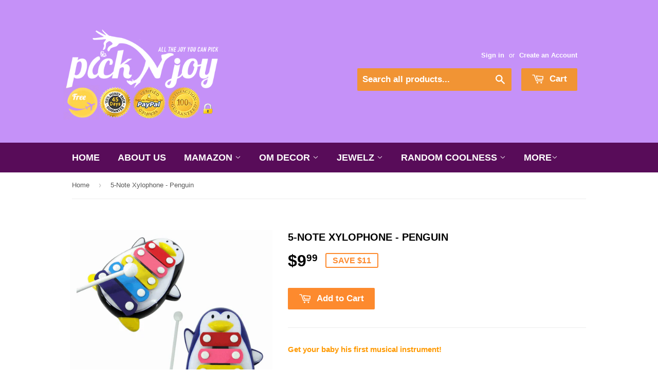

--- FILE ---
content_type: text/html; charset=utf-8
request_url: https://picknjoy.com/products/5-note-xylophone-penguin-1
body_size: 39192
content:
<!doctype html>
<!--[if lt IE 7]><html class="no-js lt-ie9 lt-ie8 lt-ie7" lang="en"> <![endif]-->
<!--[if IE 7]><html class="no-js lt-ie9 lt-ie8" lang="en"> <![endif]-->
<!--[if IE 8]><html class="no-js lt-ie9" lang="en"> <![endif]-->
<!--[if IE 9 ]><html class="ie9 no-js"> <![endif]-->
<!--[if (gt IE 9)|!(IE)]><!--> <html class="no-touch no-js"> <!--<![endif]-->
<head>
  <!-- Basic page needs ================================================== -->
  <meta charset="utf-8">
  <meta http-equiv="X-UA-Compatible" content="IE=edge,chrome=1">
  
  <link rel="shortcut icon" href="//picknjoy.com/cdn/shop/t/17/assets/favicon.png?v=66381083068791916151528238453" type="image/png" />
  
  <!-- Title and description ================================================== -->
  <title>
  5-Note Xylophone - Penguin &ndash; pickNjoy
  </title>
  
  <meta name="description" content="Get your baby his first musical instrument!Get your 5-Note Xylophone - Penguin now! FREE WORLDWIDE SHIPPING!  Just  Click &quot;Add to Cart&quot; to Get Yours! Can Inspire children&#39;s talent for music.Bright colors increase the kids sensitive to colors.Suitable for 6 months to 7 years old baby / kids.   Material: Article aluminum">
  
  <!-- Product meta ================================================== -->
  
  <meta property="og:type" content="product">
  <meta property="og:title" content="5-Note Xylophone - Penguin">
  <meta property="og:url" content="https://picknjoy.com/products/5-note-xylophone-penguin-1">
  
  <meta property="og:image" content="http://picknjoy.com/cdn/shop/products/2015-12-06_0037_d4320faf-443d-4d0d-9d61-215e12fca66c_grande.png?v=1522870893">
  <meta property="og:image:secure_url" content="https://picknjoy.com/cdn/shop/products/2015-12-06_0037_d4320faf-443d-4d0d-9d61-215e12fca66c_grande.png?v=1522870893">
  
  <meta property="og:image" content="http://picknjoy.com/cdn/shop/products/s-l1600_f76f3e4e-3d2a-4cc1-92b5-7cdde130cf53_grande.jpg?v=1522870893">
  <meta property="og:image:secure_url" content="https://picknjoy.com/cdn/shop/products/s-l1600_f76f3e4e-3d2a-4cc1-92b5-7cdde130cf53_grande.jpg?v=1522870893">
  
  <meta property="og:image" content="http://picknjoy.com/cdn/shop/products/2015-12-06_0037_001_41219a49-d458-4a5d-a6d1-3c6ca8c963c3_grande.png?v=1522870893">
  <meta property="og:image:secure_url" content="https://picknjoy.com/cdn/shop/products/2015-12-06_0037_001_41219a49-d458-4a5d-a6d1-3c6ca8c963c3_grande.png?v=1522870893">
  
  <meta property="og:price:amount" content="9.99">
  <meta property="og:price:currency" content="USD">


  <meta property="og:description" content="Get your baby his first musical instrument!Get your 5-Note Xylophone - Penguin now! FREE WORLDWIDE SHIPPING!  Just  Click &quot;Add to Cart&quot; to Get Yours! Can Inspire children&#39;s talent for music.Bright colors increase the kids sensitive to colors.Suitable for 6 months to 7 years old baby / kids.   Material: Article aluminum">

  <meta property="og:site_name" content="pickNjoy">

  

<meta name="twitter:card" content="summary">


  <meta name="twitter:card" content="product">
  <meta name="twitter:title" content="5-Note Xylophone - Penguin">
  <meta name="twitter:description" content="Get your baby his first musical instrument!Get your 5-Note Xylophone - Penguin now! FREE WORLDWIDE SHIPPING! 
Just  Click &quot;Add to Cart&quot; to Get Yours!
Can Inspire children&#39;s talent for music.Bright colors increase the kids sensitive to colors.Suitable for 6 months to 7 years old baby / kids.
 


Material: Article aluminum + Plastic


Size:16cm X 12cm


Package Content:


1XBaby Kid 5-Note Xylophone Musical Toys


1X Stick


Please note: We recommend babies to play under adult supervision. Njoy :)
This product will be shipped from a warehouse located out of the U.S, please allow 14-35 business days for the item to arrive
100% Money Back Guarantee - Get the item you ordered or get your money back">
  <meta name="twitter:image" content="https://picknjoy.com/cdn/shop/products/2015-12-06_0037_d4320faf-443d-4d0d-9d61-215e12fca66c_medium.png?v=1522870893">
  <meta name="twitter:image:width" content="240">
  <meta name="twitter:image:height" content="240">


  <!-- Helpers ================================================== -->
  <link rel="canonical" href="https://picknjoy.com/products/5-note-xylophone-penguin-1">
  <meta name="viewport" content="width=device-width,initial-scale=1">
  
  <!-- CSS ================================================== -->
  <!-- Header hook for plugins ================================================== -->
  <meta name="p:domain_verify" content="1fcb0210c40d4a17da39240a9aca6f51"/>
  

<!--[if lt IE 9]>
<script src="//cdnjs.cloudflare.com/ajax/libs/html5shiv/3.7.2/html5shiv.min.js" type="text/javascript"></script>
<script src="//picknjoy.com/cdn/shop/t/17/assets/respond.min.js?v=52248677837542619231528067901" type="text/javascript"></script>
<link href="//picknjoy.com/cdn/shop/t/17/assets/respond-proxy.html" id="respond-proxy" rel="respond-proxy" />
<link href="//picknjoy.com/search?q=11ff625e9e8203b1733da790bb8fb542" id="respond-redirect" rel="respond-redirect" />
<script src="//picknjoy.com/search?q=11ff625e9e8203b1733da790bb8fb542" type="text/javascript"></script>
<![endif]-->
<!--[if (lte IE 9) ]><script src="//picknjoy.com/cdn/shop/t/17/assets/match-media.min.js?v=159635276924582161481528067900" type="text/javascript"></script><![endif]-->

  
  <link href="//picknjoy.com/cdn/shop/t/17/assets/custom.css?v=14377130124371483211530260289" rel="stylesheet" type="text/css" media="all" />
  
  
  <script src="//ajax.googleapis.com/ajax/libs/jquery/1.11.0/jquery.min.js" defer></script>
  <script src="//picknjoy.com/cdn/shop/t/17/assets/modernizr.min.js?v=26620055551102246001528067900" defer></script>
<!-- Hits Analytics tracking code -->

  

<!-- end of Hits Analytics code -->
 <style type="text/css">@font-face{font-family:"icons";src:url("//cdn.shopify.com/s/files/1/0960/1102/t/9/assets/icons.eot?16645248659129754506");src:url("//cdn.shopify.com/s/files/1/0960/1102/t/9/assets/icons.eot?16645248659129754506#iefix") format("embedded-opentype"),url("//cdn.shopify.com/s/files/1/0960/1102/t/9/assets/icons.woff?16645248659129754506") format("woff"),url("//cdn.shopify.com/s/files/1/0960/1102/t/9/assets/icons.ttf?16645248659129754506") format("truetype"),url("//cdn.shopify.com/s/files/1/0960/1102/t/9/assets/icons.svg?16645248659129754506#timber-icons") format("svg");font-weight:normal;font-style:normal}.clearfix:after{content:"";display:table;clear:both}*,input,:before,:after{-webkit-box-sizing:border-box;-moz-box-sizing:border-box;box-sizing:border-box}article,aside,details,figcaption,figure,footer,header,hgroup,main,nav,section,summary{display:block}audio,canvas,progress,video{display:inline-block;vertical-align:baseline}input[type="number"]::-webkit-inner-spin-button,input[type="number"]::-webkit-outer-spin-button{height:auto}input[type="search"]::-webkit-search-cancel-button,input[type="search"]::-webkit-search-decoration{-webkit-appearance:none}.grid:after,.grid--rev:after,.grid--full:after,.grid-uniform:after{content:"";display:table;clear:both}.grid-item.clear{clear:both}.grid,.grid--rev,.grid--full,.grid-uniform{list-style:none;margin:0;padding:0;margin-left:-30px}.grid-item{float:left;padding-left:30px;vertical-align:top;width:100%;-webkit-box-sizing:border-box;-moz-box-sizing:border-box;box-sizing:border-box}.grid--rev{direction:rtl;text-align:left}.grid--rev>.grid-item{direction:ltr;text-align:left;float:right}.grid--full{margin-left:0}.grid--full>.grid-item{padding-left:0}.one-whole{width:100%}.one-half,.two-quarters,.three-sixths,.four-eighths,.five-tenths,.six-twelfths{width:50%}.one-third,.two-sixths,.four-twelfths{width:33.333%}.two-thirds,.four-sixths,.eight-twelfths{width:66.666%}.one-quarter,.two-eighths,.three-twelfths{width:25%}.three-quarters,.six-eighths,.nine-twelfths{width:75%}.one-fifth,.two-tenths{width:20%}.two-fifths,.four-tenths{width:40%}.three-fifths,.six-tenths{width:60%}.four-fifths,.eight-tenths{width:80%}.one-sixth,.two-twelfths{width:16.666%}.five-sixths,.ten-twelfths{width:83.333%}.one-eighth{width:12.5%}.three-eighths{width:37.5%}.five-eighths{width:62.5%}.seven-eighths{width:87.5%}.one-tenth{width:10%}.three-tenths{width:30%}.seven-tenths{width:70%}.nine-tenths{width:90%}.one-twelfth{width:8.333%}.five-twelfths{width:41.666%}.seven-twelfths{width:58.333%}.eleven-twelfths{width:91.666%}.show{display:block!important}.hide{display:none!important}.text-left{text-align:left!important}.text-right{text-align:right!important}.text-center{text-align:center!important}.left{float:left!important}.right{float:right!important}@media only screen and (max-width:480px){.small--one-whole{width:100%}.small--one-half,.small--two-quarters,.small--three-sixths,.small--four-eighths,.small--five-tenths,.small--six-twelfths{width:50%}.small--one-third,.small--two-sixths,.small--four-twelfths{width:33.333%}.small--two-thirds,.small--four-sixths,.small--eight-twelfths{width:66.666%}.small--one-quarter,.small--two-eighths,.small--three-twelfths{width:25%}.small--three-quarters,.small--six-eighths,.small--nine-twelfths{width:75%}.small--one-fifth,.small--two-tenths{width:20%}.small--two-fifths,.small--four-tenths{width:40%}.small--three-fifths,.small--six-tenths{width:60%}.small--four-fifths,.small--eight-tenths{width:80%}.small--one-sixth,.small--two-twelfths{width:16.666%}.small--five-sixths,.small--ten-twelfths{width:83.333%}.small--one-eighth{width:12.5%}.small--three-eighths{width:37.5%}.small--five-eighths{width:62.5%}.small--seven-eighths{width:87.5%}.small--one-tenth{width:10%}.small--three-tenths{width:30%}.small--seven-tenths{width:70%}.small--nine-tenths{width:90%}.small--one-twelfth{width:8.333%}.small--five-twelfths{width:41.666%}.small--seven-twelfths{width:58.333%}.small--eleven-twelfths{width:91.666%}.small--show{display:block!important}.small--hide{display:none!important}.small--text-left{text-align:left!important}.small--text-right{text-align:right!important}.small--text-center{text-align:center!important}.small--left{float:left!important}.small--right{float:right!important}.grid-uniform .small--one-half:nth-child(2n+1),.grid-uniform .small--two-quarters:nth-child(2n+1),.grid-uniform .small--three-sixths:nth-child(2n+1),.grid-uniform .small--four-eighths:nth-child(2n+1),.grid-uniform .small--five-tenths:nth-child(2n+1),.grid-uniform .small--six-twelfths:nth-child(2n+1),.grid-uniform .small--one-third:nth-child(3n+1),.grid-uniform .small--two-sixths:nth-child(3n+1),.grid-uniform .small--four-twelfths:nth-child(3n+1),.grid-uniform .small--one-quarter:nth-child(4n+1),.grid-uniform .small--two-eighths:nth-child(4n+1),.grid-uniform .small--three-twelfths:nth-child(4n+1),.grid-uniform .small--one-fifth:nth-child(5n+1),.grid-uniform .small--two-tenths:nth-child(5n+1),.grid-uniform .small--one-sixth:nth-child(6n+1),.grid-uniform .small--two-twelfths:nth-child(6n+1),.grid-uniform .small--two-sixths:nth-child(3n+1),.grid-uniform .small--three-sixths:nth-child(2n+1),.grid-uniform .small--two-eighths:nth-child(4n+1),.grid-uniform .small--four-eighths:nth-child(2n+1),.grid-uniform .small--five-tenths:nth-child(2n+1),.grid-uniform .small--one-twelfth:nth-child(12n+1),.grid-uniform .small--two-twelfths:nth-child(6n+1),.grid-uniform .small--three-twelfths:nth-child(4n+1),.grid-uniform .small--four-twelfths:nth-child(3n+1),.grid-uniform .small--six-twelfths:nth-child(2n+1){clear:both}}@media only screen and (min-width:481px) and (max-width:768px){.medium--one-whole{width:100%}.medium--one-half,.medium--two-quarters,.medium--three-sixths,.medium--four-eighths,.medium--five-tenths,.medium--six-twelfths{width:50%}.medium--one-third,.medium--two-sixths,.medium--four-twelfths{width:33.333%}.medium--two-thirds,.medium--four-sixths,.medium--eight-twelfths{width:66.666%}.medium--one-quarter,.medium--two-eighths,.medium--three-twelfths{width:25%}.medium--three-quarters,.medium--six-eighths,.medium--nine-twelfths{width:75%}.medium--one-fifth,.medium--two-tenths{width:20%}.medium--two-fifths,.medium--four-tenths{width:40%}.medium--three-fifths,.medium--six-tenths{width:60%}.medium--four-fifths,.medium--eight-tenths{width:80%}.medium--one-sixth,.medium--two-twelfths{width:16.666%}.medium--five-sixths,.medium--ten-twelfths{width:83.333%}.medium--one-eighth{width:12.5%}.medium--three-eighths{width:37.5%}.medium--five-eighths{width:62.5%}.medium--seven-eighths{width:87.5%}.medium--one-tenth{width:10%}.medium--three-tenths{width:30%}.medium--seven-tenths{width:70%}.medium--nine-tenths{width:90%}.medium--one-twelfth{width:8.333%}.medium--five-twelfths{width:41.666%}.medium--seven-twelfths{width:58.333%}.medium--eleven-twelfths{width:91.666%}.medium--show{display:block!important}.medium--hide{display:none!important}.medium--text-left{text-align:left!important}.medium--text-right{text-align:right!important}.medium--text-center{text-align:center!important}.medium--left{float:left!important}.medium--right{float:right!important}.grid-uniform .medium--one-half:nth-child(2n+1),.grid-uniform .medium--two-quarters:nth-child(2n+1),.grid-uniform .medium--three-sixths:nth-child(2n+1),.grid-uniform .medium--four-eighths:nth-child(2n+1),.grid-uniform .medium--five-tenths:nth-child(2n+1),.grid-uniform .medium--six-twelfths:nth-child(2n+1),.grid-uniform .medium--one-third:nth-child(3n+1),.grid-uniform .medium--two-sixths:nth-child(3n+1),.grid-uniform .medium--four-twelfths:nth-child(3n+1),.grid-uniform .medium--one-quarter:nth-child(4n+1),.grid-uniform .medium--two-eighths:nth-child(4n+1),.grid-uniform .medium--three-twelfths:nth-child(4n+1),.grid-uniform .medium--one-fifth:nth-child(5n+1),.grid-uniform .medium--two-tenths:nth-child(5n+1),.grid-uniform .medium--one-sixth:nth-child(6n+1),.grid-uniform .medium--two-twelfths:nth-child(6n+1),.grid-uniform .medium--two-sixths:nth-child(3n+1),.grid-uniform .medium--three-sixths:nth-child(2n+1),.grid-uniform .medium--two-eighths:nth-child(4n+1),.grid-uniform .medium--four-eighths:nth-child(2n+1),.grid-uniform .medium--five-tenths:nth-child(2n+1),.grid-uniform .medium--one-twelfth:nth-child(12n+1),.grid-uniform .medium--two-twelfths:nth-child(6n+1),.grid-uniform .medium--three-twelfths:nth-child(4n+1),.grid-uniform .medium--four-twelfths:nth-child(3n+1),.grid-uniform .medium--six-twelfths:nth-child(2n+1){clear:both}}@media only screen and (max-width:768px){.medium-down--one-whole{width:100%}.medium-down--one-half,.medium-down--two-quarters,.medium-down--three-sixths,.medium-down--four-eighths,.medium-down--five-tenths,.medium-down--six-twelfths{width:50%}.medium-down--one-third,.medium-down--two-sixths,.medium-down--four-twelfths{width:33.333%}.medium-down--two-thirds,.medium-down--four-sixths,.medium-down--eight-twelfths{width:66.666%}.medium-down--one-quarter,.medium-down--two-eighths,.medium-down--three-twelfths{width:25%}.medium-down--three-quarters,.medium-down--six-eighths,.medium-down--nine-twelfths{width:75%}.medium-down--one-fifth,.medium-down--two-tenths{width:20%}.medium-down--two-fifths,.medium-down--four-tenths{width:40%}.medium-down--three-fifths,.medium-down--six-tenths{width:60%}.medium-down--four-fifths,.medium-down--eight-tenths{width:80%}.medium-down--one-sixth,.medium-down--two-twelfths{width:16.666%}.medium-down--five-sixths,.medium-down--ten-twelfths{width:83.333%}.medium-down--one-eighth{width:12.5%}.medium-down--three-eighths{width:37.5%}.medium-down--five-eighths{width:62.5%}.medium-down--seven-eighths{width:87.5%}.medium-down--one-tenth{width:10%}.medium-down--three-tenths{width:30%}.medium-down--seven-tenths{width:70%}.medium-down--nine-tenths{width:90%}.medium-down--one-twelfth{width:8.333%}.medium-down--five-twelfths{width:41.666%}.medium-down--seven-twelfths{width:58.333%}.medium-down--eleven-twelfths{width:91.666%}.medium-down--show{display:block!important}.medium-down--hide{display:none!important}.medium-down--text-left{text-align:left!important}.medium-down--text-right{text-align:right!important}.medium-down--text-center{text-align:center!important}.medium-down--left{float:left!important}.medium-down--right{float:right!important}.grid-uniform .medium-down--one-half:nth-child(2n+1),.grid-uniform .medium-down--two-quarters:nth-child(2n+1),.grid-uniform .medium-down--three-sixths:nth-child(2n+1),.grid-uniform .medium-down--four-eighths:nth-child(2n+1),.grid-uniform .medium-down--five-tenths:nth-child(2n+1),.grid-uniform .medium-down--six-twelfths:nth-child(2n+1),.grid-uniform .medium-down--one-third:nth-child(3n+1),.grid-uniform .medium-down--two-sixths:nth-child(3n+1),.grid-uniform .medium-down--four-twelfths:nth-child(3n+1),.grid-uniform .medium-down--one-quarter:nth-child(4n+1),.grid-uniform .medium-down--two-eighths:nth-child(4n+1),.grid-uniform .medium-down--three-twelfths:nth-child(4n+1),.grid-uniform .medium-down--one-fifth:nth-child(5n+1),.grid-uniform .medium-down--two-tenths:nth-child(5n+1),.grid-uniform .medium-down--one-sixth:nth-child(6n+1),.grid-uniform .medium-down--two-twelfths:nth-child(6n+1),.grid-uniform .medium-down--two-sixths:nth-child(3n+1),.grid-uniform .medium-down--three-sixths:nth-child(2n+1),.grid-uniform .medium-down--two-eighths:nth-child(4n+1),.grid-uniform .medium-down--four-eighths:nth-child(2n+1),.grid-uniform .medium-down--five-tenths:nth-child(2n+1),.grid-uniform .medium-down--one-twelfth:nth-child(12n+1),.grid-uniform .medium-down--two-twelfths:nth-child(6n+1),.grid-uniform .medium-down--three-twelfths:nth-child(4n+1),.grid-uniform .medium-down--four-twelfths:nth-child(3n+1),.grid-uniform .medium-down--six-twelfths:nth-child(2n+1){clear:both}}@media only screen and (min-width:769px){.large--one-whole{width:100%}.large--one-half,.large--two-quarters,.large--three-sixths,.large--four-eighths,.large--five-tenths,.large--six-twelfths{width:50%}.large--one-third,.large--two-sixths,.large--four-twelfths{width:33.333%}.large--two-thirds,.large--four-sixths,.large--eight-twelfths{width:66.666%}.large--one-quarter,.large--two-eighths,.large--three-twelfths{width:25%}.large--three-quarters,.large--six-eighths,.large--nine-twelfths{width:75%}.large--one-fifth,.large--two-tenths{width:20%}.large--two-fifths,.large--four-tenths{width:40%}.large--three-fifths,.large--six-tenths{width:60%}.large--four-fifths,.large--eight-tenths{width:80%}.large--one-sixth,.large--two-twelfths{width:16.666%}.large--five-sixths,.large--ten-twelfths{width:83.333%}.large--one-eighth{width:12.5%}.large--three-eighths{width:37.5%}.large--five-eighths{width:62.5%}.large--seven-eighths{width:87.5%}.large--one-tenth{width:10%}.large--three-tenths{width:30%}.large--seven-tenths{width:70%}.large--nine-tenths{width:90%}.large--one-twelfth{width:8.333%}.large--five-twelfths{width:41.666%}.large--seven-twelfths{width:58.333%}.large--eleven-twelfths{width:91.666%}.large--show{display:block!important}.large--hide{display:none!important}.large--text-left{text-align:left!important}.large--text-right{text-align:right!important}.large--text-center{text-align:center!important}.large--left{float:left!important}.large--right{float:right!important}.grid-uniform .large--one-half:nth-child(2n+1),.grid-uniform .large--two-quarters:nth-child(2n+1),.grid-uniform .large--three-sixths:nth-child(2n+1),.grid-uniform .large--four-eighths:nth-child(2n+1),.grid-uniform .large--five-tenths:nth-child(2n+1),.grid-uniform .large--six-twelfths:nth-child(2n+1),.grid-uniform .large--one-third:nth-child(3n+1),.grid-uniform .large--two-sixths:nth-child(3n+1),.grid-uniform .large--four-twelfths:nth-child(3n+1),.grid-uniform .large--one-quarter:nth-child(4n+1),.grid-uniform .large--two-eighths:nth-child(4n+1),.grid-uniform .large--three-twelfths:nth-child(4n+1),.grid-uniform .large--one-fifth:nth-child(5n+1),.grid-uniform .large--two-tenths:nth-child(5n+1),.grid-uniform .large--one-sixth:nth-child(6n+1),.grid-uniform .large--two-twelfths:nth-child(6n+1),.grid-uniform .large--two-sixths:nth-child(3n+1),.grid-uniform .large--three-sixths:nth-child(2n+1),.grid-uniform .large--two-eighths:nth-child(4n+1),.grid-uniform .large--four-eighths:nth-child(2n+1),.grid-uniform .large--five-tenths:nth-child(2n+1),.grid-uniform .large--one-twelfth:nth-child(12n+1),.grid-uniform .large--two-twelfths:nth-child(6n+1),.grid-uniform .large--three-twelfths:nth-child(4n+1),.grid-uniform .large--four-twelfths:nth-child(3n+1),.grid-uniform .large--six-twelfths:nth-child(2n+1){clear:both}}[class*="push--"]{position:relative}.push--one-whole{left:100%}.push--one-half,.push--two-quarters,.push--three-sixths,.push--four-eighths,.push--five-tenths,.push--six-twelfths{left:50%}.push--one-third,.push--two-sixths,.push--four-twelfths{left:33.333%}.push--two-thirds,.push--four-sixths,.push--eight-twelfths{left:66.666%}.push--one-quarter,.push--two-eighths,.push--three-twelfths{left:25%}.push--three-quarters,.push--six-eighths,.push--nine-twelfths{left:75%}.push--one-fifth,.push--two-tenths{left:20%}.push--two-fifths,.push--four-tenths{left:40%}.push--three-fifths,.push--six-tenths{left:60%}.push--four-fifths,.push--eight-tenths{left:80%}.push--one-sixth,.push--two-twelfths{left:16.666%}.push--five-sixths,.push--ten-twelfths{left:83.333%}.push--one-eighth{left:12.5%}.push--three-eighths{left:37.5%}.push--five-eighths{left:62.5%}.push--seven-eighths{left:87.5%}.push--one-tenth{left:10%}.push--three-tenths{left:30%}.push--seven-tenths{left:70%}.push--nine-tenths{left:90%}.push--one-twelfth{left:8.333%}.push--five-twelfths{left:41.666%}.push--seven-twelfths{left:58.333%}.push--eleven-twelfths{left:91.666%}@media only screen and (min-width:481px) and (max-width:768px){.push--medium--one-whole{left:100%}.push--medium--one-half,.push--medium--two-quarters,.push--medium--three-sixths,.push--medium--four-eighths,.push--medium--five-tenths,.push--medium--six-twelfths{left:50%}.push--medium--one-third,.push--medium--two-sixths,.push--medium--four-twelfths{left:33.333%}.push--medium--two-thirds,.push--medium--four-sixths,.push--medium--eight-twelfths{left:66.666%}.push--medium--one-quarter,.push--medium--two-eighths,.push--medium--three-twelfths{left:25%}.push--medium--three-quarters,.push--medium--six-eighths,.push--medium--nine-twelfths{left:75%}.push--medium--one-fifth,.push--medium--two-tenths{left:20%}.push--medium--two-fifths,.push--medium--four-tenths{left:40%}.push--medium--three-fifths,.push--medium--six-tenths{left:60%}.push--medium--four-fifths,.push--medium--eight-tenths{left:80%}.push--medium--one-sixth,.push--medium--two-twelfths{left:16.666%}.push--medium--five-sixths,.push--medium--ten-twelfths{left:83.333%}.push--medium--one-eighth{left:12.5%}.push--medium--three-eighths{left:37.5%}.push--medium--five-eighths{left:62.5%}.push--medium--seven-eighths{left:87.5%}.push--medium--one-tenth{left:10%}.push--medium--three-tenths{left:30%}.push--medium--seven-tenths{left:70%}.push--medium--nine-tenths{left:90%}.push--medium--one-twelfth{left:8.333%}.push--medium--five-twelfths{left:41.666%}.push--medium--seven-twelfths{left:58.333%}.push--medium--eleven-twelfths{left:91.666%}}@media only screen and (max-width:768px){.push--medium-down--one-whole{left:100%}.push--medium-down--one-half,.push--medium-down--two-quarters,.push--medium-down--three-sixths,.push--medium-down--four-eighths,.push--medium-down--five-tenths,.push--medium-down--six-twelfths{left:50%}.push--medium-down--one-third,.push--medium-down--two-sixths,.push--medium-down--four-twelfths{left:33.333%}.push--medium-down--two-thirds,.push--medium-down--four-sixths,.push--medium-down--eight-twelfths{left:66.666%}.push--medium-down--one-quarter,.push--medium-down--two-eighths,.push--medium-down--three-twelfths{left:25%}.push--medium-down--three-quarters,.push--medium-down--six-eighths,.push--medium-down--nine-twelfths{left:75%}.push--medium-down--one-fifth,.push--medium-down--two-tenths{left:20%}.push--medium-down--two-fifths,.push--medium-down--four-tenths{left:40%}.push--medium-down--three-fifths,.push--medium-down--six-tenths{left:60%}.push--medium-down--four-fifths,.push--medium-down--eight-tenths{left:80%}.push--medium-down--one-sixth,.push--medium-down--two-twelfths{left:16.666%}.push--medium-down--five-sixths,.push--medium-down--ten-twelfths{left:83.333%}.push--medium-down--one-eighth{left:12.5%}.push--medium-down--three-eighths{left:37.5%}.push--medium-down--five-eighths{left:62.5%}.push--medium-down--seven-eighths{left:87.5%}.push--medium-down--one-tenth{left:10%}.push--medium-down--three-tenths{left:30%}.push--medium-down--seven-tenths{left:70%}.push--medium-down--nine-tenths{left:90%}.push--medium-down--one-twelfth{left:8.333%}.push--medium-down--five-twelfths{left:41.666%}.push--medium-down--seven-twelfths{left:58.333%}.push--medium-down--eleven-twelfths{left:91.666%}}@media only screen and (min-width:769px){.push--large--one-whole{left:100%}.push--large--one-half,.push--large--two-quarters,.push--large--three-sixths,.push--large--four-eighths,.push--large--five-tenths,.push--large--six-twelfths{left:50%}.push--large--one-third,.push--large--two-sixths,.push--large--four-twelfths{left:33.333%}.push--large--two-thirds,.push--large--four-sixths,.push--large--eight-twelfths{left:66.666%}.push--large--one-quarter,.push--large--two-eighths,.push--large--three-twelfths{left:25%}.push--large--three-quarters,.push--large--six-eighths,.push--large--nine-twelfths{left:75%}.push--large--one-fifth,.push--large--two-tenths{left:20%}.push--large--two-fifths,.push--large--four-tenths{left:40%}.push--large--three-fifths,.push--large--six-tenths{left:60%}.push--large--four-fifths,.push--large--eight-tenths{left:80%}.push--large--one-sixth,.push--large--two-twelfths{left:16.666%}.push--large--five-sixths,.push--large--ten-twelfths{left:83.333%}.push--large--one-eighth{left:12.5%}.push--large--three-eighths{left:37.5%}.push--large--five-eighths{left:62.5%}.push--large--seven-eighths{left:87.5%}.push--large--one-tenth{left:10%}.push--large--three-tenths{left:30%}.push--large--seven-tenths{left:70%}.push--large--nine-tenths{left:90%}.push--large--one-twelfth{left:8.333%}.push--large--five-twelfths{left:41.666%}.push--large--seven-twelfths{left:58.333%}.push--large--eleven-twelfths{left:91.666%}}.lt-ie9 .grid-uniform{text-align:left;margin-left:0}.lt-ie9 .grid-uniform .grid-item{display:inline-block;float:none;padding:0;margin-left:-3px}html,body{padding:0;margin:0;background-color:#fff}.wrapper{max-width:1060px;margin:0 auto;padding:0 15px}.wrapper:after{content:"";display:table;clear:both}@media screen and (min-width:481px){.wrapper{padding:0 30px}}.main-content{display:block;padding-top:30px;padding-bottom:60px}.grid-border>.grid-item{padding-top:30px}@media screen and (min-width:769px){.grid-border--right{border-right:1px solid #ececec}.grid-border--left{border-left:1px solid #ececec}}.left{float:left}.right{float:right}.text-center{text-align:center}.text-right{text-align:right}.hidden{display:none}.display-table{display:table;table-layout:fixed;width:100%}.display-table-cell{display:table-cell;vertical-align:middle;float:none}@media screen and (min-width:769px){.large--display-table{display:table;table-layout:fixed;width:100%}.large--display-table-cell{display:table-cell;vertical-align:middle;float:none}}body,input,textarea,button,select{font-size:15px;line-height:1.6;font-family:"HelveticaNeue","Helvetica Neue",Helvetica,Arial,sans-serif;color:#585858;font-weight:400;-webkit-font-smoothing:antialiased;-webkit-text-size-adjust:100%}h1,.h1,#shopify-product-reviews .spr-header-title,h2,.h2,h3,.h3,h4,.h4,h5,.h5,h6,.h6{display:block;margin:0 0 .5em;line-height:1.4;font-family:"Open Sans","HelveticaNeue","Helvetica Neue",sans-serif;font-weight:700;text-transform:uppercase}h1 a,.h1 a,#shopify-product-reviews .spr-header-title a,h2 a,.h2 a,h3 a,.h3 a,h4 a,.h4 a,h5 a,.h5 a,h6 a,.h6 a{text-decoration:none;font-weight:inherit}h1,.h1,#shopify-product-reviews .spr-header-title{font-size:1.733em;margin-bottom:30px}h2,.h2{font-size:1.333em}h3,.h3{font-size:1.133em}h4,.h4{font-size:1.067em}h5,.h5{font-size:1em}h6,.h6{font-size:1em}.main-content h1,.main-content .h1,.main-content #shopify-product-reviews .spr-header-title,#shopify-product-reviews .main-content .spr-header-title,.main-content h2,.main-content .h2,.main-content h3,.main-content .h3,.main-content h4,.main-content .h4,.main-content h5,.main-content .h5{color:#000}.sidebar h2,.sidebar .h2,.sidebar h3,.sidebar .h3,.sidebar h4,.sidebar .h4,.sidebar h5,.sidebar .h5{margin-top:4px}p{margin:0 0 15px 0}p img{margin:0}em{font-style:italic}b,strong{font-weight:bold}small{font-size:80%}sup,sub{position:relative;font-size:60%;vertical-align:baseline}sup{top:-0.5em}sub{bottom:-0.5em}.text-light{color:rgba(88,88,88,0.5)}blockquote,q{quotes:none}blockquote:before,blockquote:after,q:before,q:after{content:none}blockquote{font-size:1.125em;line-height:1.45;font-style:italic;margin:0 0 30px;padding:15px 30px;border-left:1px solid #ececec}blockquote p{margin-bottom:0}blockquote p+cite{margin-top:15px}blockquote cite{display:block;font-size:.75em}blockquote cite:before{content:"\2014 \0020"}code,pre{background-color:#faf7f5;font-family:Consolas,monospace;font-size:1em;border:0 none;padding:0 2px;color:#51ab62}pre{overflow:auto;padding:.5em;margin:0 0 1em}hr{clear:both;border-top:solid #ececec;border-width:1px 0 0;margin:30px 0;height:0}hr.hr--small{margin:15px 0}hr.hr--clear{border-top-color:transparent}footer hr{border-top-color:#e5e5e5}@media screen and (min-width:769px){hr.hr--offset-left{margin-left:-30px}}.section-header{margin-bottom:20px}.section-header--title{margin-bottom:12px}@media screen and (min-width:769px){.section-header{display:table;width:100%}.section-header--left{display:table-cell;vertical-align:middle;margin-bottom:0}.section-header--left h1,.section-header--left .h1,.section-header--left #shopify-product-reviews .spr-header-title,#shopify-product-reviews .section-header--left .spr-header-title,.section-header--left h2,.section-header--left .h2,.section-header--left h3,.section-header--left .h3,.section-header--left h4,.section-header--left .h4,.section-header--left .h1,.section-header--left .h2,.section-header--left .h3,.section-header--left .h4{margin-bottom:0}.section-header--right{display:table-cell;vertical-align:middle;text-align:right;width:335px}}@media screen and (min-width:769px) and (max-width:768px){.section-header--right{margin-bottom:30px}}.section-header--right .form-horizontal{display:inline-block;vertical-align:middle}@media screen and (min-width:481px){.section-header--right label+select,.section-header--right .collection-view{margin-left:15px}}.collection-view{display:none;border:1px solid #ececec;border-radius:2px;padding:11px;height:39px;vertical-align:middle}.lt-ie9 .collection-view{display:none}@media screen and (min-width:769px){.collection-view{display:inline-block}}.collection-view a{display:block;float:left;opacity:.7;cursor:pointer;-webkit-transition:opacity .15s ease-out;-moz-transition:opacity .15s ease-out;-ms-transition:opacity .15s ease-out;-o-transition:opacity .15s ease-out;transition:opacity .15s ease-out}.collection-view a+a{margin-left:10px}.collection-view a:hover{opacity:.9;-webkit-transition:opacity .05s ease-in;-moz-transition:opacity .05s ease-in;-ms-transition:opacity .05s ease-in;-o-transition:opacity .05s ease-in;transition:opacity .05s ease-in}.collection-view a.collection-view--active{opacity:1;cursor:default}.collection-view img{display:block;opacity:inherit}.rte{margin-bottom:15px}.rte h1,.rte .h1,.rte #shopify-product-reviews .spr-header-title,#shopify-product-reviews .rte .spr-header-title,.rte h2,.rte .h2,.rte h3,.rte .h3,.rte h4,.rte .h4,.rte h5,.rte .h5,.rte h6,.rte .h6{margin-top:.5em}.rte h1:first-child,.rte .h1:first-child,.rte #shopify-product-reviews .spr-header-title:first-child,#shopify-product-reviews .rte .spr-header-title:first-child,.rte h2:first-child,.rte .h2:first-child,.rte h3:first-child,.rte .h3:first-child,.rte h4:first-child,.rte .h4:first-child,.rte h5:first-child,.rte .h5:first-child,.rte h6:first-child,.rte .h6:first-child{margin-top:0}.rte>div{margin-bottom:15px}.rte ul,.rte ol{margin-left:35px}.rte ul ul{list-style:circle outside}.rte li{margin-bottom:.4em}.rte--header{margin-bottom:0}a{color:#fd8a2e;text-decoration:none;background:transparent}a:hover,a:focus{color:#feb47a}button{overflow:visible}button[disabled],html input[disabled]{cursor:default}.btn,.btn-secondary,input.btn-secondary,input[type="submit"],.header-cart-btn{display:inline-block;padding:8px 20px;margin:0;line-height:1.42;text-decoration:none;text-align:center;vertical-align:middle;white-space:nowrap;cursor:pointer;border:1px solid transparent;-webkit-user-select:none;-moz-user-select:none;-ms-user-select:none;-o-user-select:none;user-select:none;-webkit-appearance:none;-moz-appearance:none;border-radius:2px;font-family:"Dosis","HelveticaNeue","Helvetica Neue",sans-serif;font-weight:600;font-size:17px;background-color:#fd8a2e;color:#fff}.btn.btn--small,.btn--small.btn-secondary,input.btn--small[type="submit"],.btn--small.header-cart-btn{padding:8px 12px 7px;font-size:15px}.btn.btn--full,.btn--full.btn-secondary,input.btn--full[type="submit"],.btn--full.header-cart-btn{width:100%}.btn:hover,.btn-secondary:hover,input[type="submit"]:hover,.header-cart-btn:hover{background-color:#fd7c15;color:#fff;-webkit-transition:background-color .05s ease-in;-moz-transition:background-color .05s ease-in;-ms-transition:background-color .05s ease-in;-o-transition:background-color .05s ease-in;transition:background-color .05s ease-in}.btn:active,.btn-secondary:active,input[type="submit"]:active,.header-cart-btn:active{background-color:#fd7c15;color:#fff}.btn[disabled],[disabled].btn-secondary,input[disabled][type="submit"],[disabled].header-cart-btn,.btn.disabled,.disabled.btn-secondary,input.disabled[type="submit"],.disabled.header-cart-btn{cursor:default;color:#b6b6b6;background-color:#f6f6f6}.btn-secondary,input.btn-secondary{background-color:rgba(0,0,0,0);color:#585858}.btn-secondary:hover,input.btn-secondary:hover{background-color:rgba(0,0,0,0);color:#585858}.btn-secondary:active,input.btn-secondary:active{background-color:rgba(0,0,0,0);color:#585858}.text-link{display:inline;border:0 none;background:0;padding:0;margin:0}ul,ol{margin:0 0 1em;padding:0}ul{list-style:none outside}ol{list-style:decimal}ol,ul.square,.rte ul ul ul,ul.disc,.rte ul{margin-left:20px}ul.square,.rte ul ul ul{list-style:square outside}ul.disc,.rte ul{list-style:disc outside}ol.alpha{list-style:lower-alpha outside}ul ul,ul ol,ol ol,ol ul{margin:4px 0 5px 20px}li{margin-bottom:.25em}.inline-list li{display:inline-block;margin-bottom:0}table{border-collapse:collapse;border-spacing:0;min-width:50%}table.full{width:100%;margin-bottom:15px}th{font-weight:bold}th,td{text-align:left;padding:15px;border:1px solid #ececec}.media,.media-flex{overflow:hidden;_overflow:visible;zoom:1}.media-img{float:left;margin-right:30px}.media-img-right{float:right;margin-left:30px}.media-img img,.media-img-right img{display:block}img{border:0 none}svg:not(:root){overflow:hidden}img.auto,.grid-item img,.grid-item iframe{max-width:100%}.video-wrapper{position:relative;overflow:hidden;max-width:100%;padding-bottom:56.25%;height:0;height:auto}.video-wrapper iframe{position:absolute;top:0;left:0;width:100%;height:100%}form{margin-bottom:30px}button,input[type="text"],input[type="search"],input[type="password"],input[type="email"],input[type="file"],input[type="number"],input[type="tel"],input[type="submit"],textarea{-webkit-appearance:none;-moz-appearance:none}input,textarea,select,fieldset{border-radius:2px;max-width:100%}input.input-full,textarea.input-full,select.input-full,fieldset.input-full{width:100%}input,select,textarea{font-size:1em;padding:8px 10px;line-height:1.42;background:transparent}fieldset{border:1px solid #ececec;padding:15px 0}legend{border:0;padding:0}optgroup{font-weight:bold}input{display:inline-block;width:auto}button,input[type="submit"]{cursor:pointer}input[type="text"],input[type="search"],input[type="password"],input[type="email"],input[type="file"],input[type="number"],input[type="tel"],textarea,select{border:1px solid #ececec;width:100%;max-width:100%;display:block;margin:0 0 20px}input[type="text"]:focus,input[type="search"]:focus,input[type="password"]:focus,input[type="email"]:focus,input[type="file"]:focus,input[type="number"]:focus,input[type="tel"]:focus,textarea:focus,select:focus{border:1px solid #d3d3d3}input[type="text"][disabled],input[type="text"].disabled,input[type="search"][disabled],input[type="search"].disabled,input[type="password"][disabled],input[type="password"].disabled,input[type="email"][disabled],input[type="email"].disabled,input[type="file"][disabled],input[type="file"].disabled,input[type="number"][disabled],input[type="number"].disabled,input[type="tel"][disabled],input[type="tel"].disabled,textarea[disabled],textarea.disabled,select[disabled],select.disabled{cursor:default;background-color:#f6f6f6;border-color:#b6b6b6}textarea{min-height:100px}input[type="checkbox"],input[type="radio"]{display:inline;margin:0;padding:0}select{-webkit-appearance:none;-moz-appearance:none;appearance:none;background-position:right center;background-image:url("//cdn.shopify.com/s/files/1/0960/1102/t/9/assets/arrow-down.svg?16645248659129754506");background-repeat:no-repeat;background-position:right 10px center;background-color:transparent;padding-right:28px;text-indent:.01px;text-overflow:'';cursor:pointer}.ie9 select,.lt-ie9 select{padding-right:10px;background-image:none}select::-ms-expand{display:none}label,legend{display:block;margin-bottom:6px;font-size:14px}label.inline,legend.inline{display:inline}.form-horizontal label.hidden-label,label.hidden-label,.form-horizontal legend.hidden-label,legend.hidden-label{height:0;width:0;margin-bottom:0;overflow:hidden}.ie9 .form-horizontal label.hidden-label,.lt-ie9 .form-horizontal label.hidden-label,.ie9 label.hidden-label,.lt-ie9 label.hidden-label,.ie9 .form-horizontal legend.hidden-label,.lt-ie9 .form-horizontal legend.hidden-label,.ie9 legend.hidden-label,.lt-ie9 legend.hidden-label{height:auto;margin-bottom:2px;overflow:visible}input[type="checkbox"]+label,input[type="radio"]+label{font-weight:normal}label[for]{cursor:pointer}.label-hint{color:#999}form.form-horizontal,.form-horizontal{margin-bottom:0}form.form-horizontal input[type="text"],form.form-horizontal input[type="search"],form.form-horizontal input[type="password"],form.form-horizontal input[type="email"],form.form-horizontal input[type="file"],form.form-horizontal input[type="number"],form.form-horizontal input[type="tel"],form.form-horizontal textarea,form.form-horizontal select,form.form-horizontal label,.form-horizontal input[type="text"],.form-horizontal input[type="search"],.form-horizontal input[type="password"],.form-horizontal input[type="email"],.form-horizontal input[type="file"],.form-horizontal input[type="number"],.form-horizontal input[type="tel"],.form-horizontal textarea,.form-horizontal select,.form-horizontal label{display:inline-block;margin-bottom:0;width:auto}input[type="text"].error,input[type="search"].error,input[type="password"].error,input[type="email"].error,input[type="file"].error,input[type="number"].error,input[type="tel"].error,textarea.error{border-color:#dc0000;background-color:#fff6f6;color:#dc0000}label.error{color:#dc0000}.input-group{position:relative;display:table;border-collapse:separate}.input-group .input-group-field:first-child,.input-group .input-group-btn:first-child,.input-group .input-group-btn:first-child>.btn,.input-group .input-group-btn:first-child>.btn-secondary,.input-group .input-group-btn:first-child>input[type="submit"],.input-group .input-group-btn:first-child>.header-cart-btn,.input-group input[type="hidden"]:first-child+.input-group-field,.input-group input[type="hidden"]:first-child+.input-group-btn>.btn,.input-group input[type="hidden"]:first-child+.input-group-btn>.btn-secondary,.input-group input[type="hidden"]:first-child+.input-group-btn>input[type="submit"],.input-group input[type="hidden"]:first-child+.input-group-btn>.header-cart-btn{border-radius:2px 0 0 2px;border-right:0}.input-group .input-group-field:last-child,.input-group .input-group-btn:last-child>.btn,.input-group .input-group-btn:last-child>.btn-secondary,.input-group .input-group-btn:last-child>input[type="submit"],.input-group .input-group-btn:last-child>.header-cart-btn{border-radius:0 2px 2px 0}.input-group input::-moz-focus-inner{border:0;padding:0;margin-top:-1px;margin-bottom:-1px}.input-group-field,.input-group-btn{display:table-cell;vertical-align:middle;margin:0}.input-group .btn,.input-group .btn-secondary,.input-group input[type="submit"],.input-group .header-cart-btn,.input-group .input-group-field{height:42px}.input-group .input-group-field{width:100%;margin-bottom:0}.input-group-btn{position:relative;white-space:nowrap;width:1%;padding:0}.form-spacer{margin:0 15px}.icon-fallback-text .icon{display:none}.supports-fontface .icon-fallback-text .icon{display:inline-block}.supports-fontface .icon-fallback-text .fallback-text{clip:rect(0 0 0 0);overflow:hidden;position:absolute;height:1px;width:1px}.icon:before{display:none}.supports-fontface .icon:before{display:inline;font-family:"icons";text-decoration:none;speak:none;font-style:normal;font-weight:normal;font-variant:normal;text-transform:none;line-height:1;-webkit-font-smoothing:antialiased;-moz-osx-font-smoothing:grayscale}.icon-american_express:before{content:"\41"}.icon-arrow-down:before{content:"\34"}.icon-bitcoin:before{content:"\42"}.icon-cart:before{content:"\5b"}.icon-cirrus:before{content:"\43"}.icon-diners_club:before{content:"\63"}.icon-discover:before{content:"\44"}.icon-dankort:before{content:"\64"}.icon-facebook:before{content:"\66"}.icon-fancy:before{content:"\46"}.icon-google:before{content:"\67"}.icon-google_wallet:before{content:"\47"}.icon-instagram:before{content:"\69"}.icon-interac:before{content:"\49"}.icon-jcb:before{content:"\4a"}.icon-maestro:before{content:"\6d"}.icon-master:before{content:"\4d"}.icon-paypal:before{content:"\50"}.icon-pinterest:before{content:"\70"}.icon-rss:before{content:"\72"}.icon-search:before{content:"\73"}.icon-stripe:before{content:"\53"}.icon-tumblr:before{content:"\74"}.icon-twitter:before{content:"\54"}.icon-vimeo:before{content:"\76"}.icon-visa:before{content:"\56"}.icon-x:before{content:"\78"}.icon-youtube:before{content:"\79"}.icon-cart{line-height:0}.icon-cart:before{position:relative;top:-2px;font-size:19px;line-height:12px;vertical-align:middle;margin-right:6px}.payment-icons{-webkit-user-select:none;-moz-user-select:none;-ms-user-select:none;-o-user-select:none;user-select:none;cursor:default;margin:0}.payment-icons li{margin:0 7.5px 7.5px;color:#bbb;cursor:default}.payment-icons .icon{font-size:30px;line-height:30px}.payment-icons .fallback-text{text-transform:capitalize}.social-icons li{margin:0 10px 10px;vertical-align:middle}@media screen and (min-width:481px){.social-icons li{margin-left:0}}.social-icons li .icon{font-size:30px;line-height:26px}.social-icons li a{color:#bbb;-webkit-transition:color .2s ease-out;-moz-transition:color .2s ease-out;-ms-transition:color .2s ease-out;-o-transition:color .2s ease-out;transition:color .2s ease-out}.social-icons li a:hover{color:#959595;-webkit-transition:color .05s ease-in;-moz-transition:color .05s ease-in;-ms-transition:color .05s ease-in;-o-transition:color .05s ease-in;transition:color .05s ease-in}.social-sharing{font-family:"HelveticaNeue","Helvetica Neue",Helvetica,Arial,sans-serif;padding-top:15px}.social-sharing a{display:inline-block;color:#fff;border-radius:2px;margin:0 10px 10px 0;height:22px;line-height:22px;text-decoration:none;font-weight:normal}.social-sharing a:hover{color:#fff}.social-sharing span{display:inline-block;vertical-align:top;height:22px;line-height:22px;font-size:12px}.social-sharing .icon{padding:0 5px 0 10px}.social-sharing .icon:before{line-height:22px}.social-sharing.is-large a{height:44px;line-height:44px}.social-sharing.is-large a span{height:44px;line-height:44px;font-size:18px}.social-sharing.is-large a .icon{padding:0 10px 0 18px}.social-sharing.is-large a .icon:before{line-height:44px}.share-title{font-weight:900;font-size:12px;padding-right:10px}.is-large .share-title{padding-right:16px}.share-facebook{background-color:#3b5998}.share-facebook:hover{background-color:#2d4373}.share-twitter{background-color:#00aced}.share-twitter:hover{background-color:#0087ba}.share-pinterest{background-color:#cb2027}.share-pinterest:hover{background-color:#9f191f}.share-fancy{background-color:#4999dc}.share-fancy:hover{background-color:#2780cb}.share-google{background-color:#dd4b39}.share-google:hover{background-color:#c23321}.share-count{position:relative;background-color:#fff;padding:0 8px;margin-right:-2px;font-size:14px;line-height:20px;color:#333;border-radius:0 2px 2px 0;border:1px solid #ececec;opacity:0;-webkit-transition:opacity .2s ease-in;-moz-transition:opacity .2s ease-in;-ms-transition:opacity .2s ease-in;-o-transition:opacity .2s ease-in;transition:opacity .2s ease-in}.share-count.is-loaded{opacity:1}.share-count:before,.share-count:after{content:'';display:block;position:absolute;top:50%;margin-top:-6px;width:0;height:0;border-top:6px solid transparent;border-bottom:6px solid transparent;border-right:6px solid}.share-count:before{left:-6px;border-right-color:#ececec}.share-count:after{left:-5px;border-right-color:#fff}a:hover .share-count{background-color:#f5f5f5}a:hover .share-count:after{border-right-color:#f5f5f5}.is-large .share-count{font-size:18px;padding:0 14px}.social-sharing.is-clean a{background-color:#fff;border:1px solid #ececec;color:#333;height:30px;line-height:30px}.social-sharing.is-clean a span{height:30px;line-height:30px;font-size:13px}.social-sharing.is-clean a:hover{background-color:#f9f9f9}.social-sharing.is-clean a:hover .share-count{background-color:#fff}.social-sharing.is-clean a:hover .share-count:after{border-right-color:#fff}.social-sharing.is-clean a .share-title{font-weight:normal}.social-sharing.is-clean .share-count{top:-1px}.social-sharing.is-clean .icon-facebook{color:#3b5998}.social-sharing.is-clean .icon-twitter{color:#00aced}.social-sharing.is-clean .icon-pinterest{color:#cb2027}.social-sharing.is-clean .icon-fancy{color:#4999dc}.social-sharing.is-clean .icon-google{color:#dd4b39}.pagination-border-top{border-top:1px solid #ececec}.pagination-custom{display:inline-block;padding-left:0;margin:0 0 30px}.pagination-custom>li{display:inline}.pagination-custom>li>a,.pagination-custom>li>span{position:relative;float:left;padding:5px 10px;margin-left:-1px;line-height:1.42;text-decoration:none;border:1px solid #ececec}.pagination-custom>li:first-child>a,.pagination-custom>li:first-child>span{margin-left:0}.pagination-custom>.active>a,.pagination-custom>.active>span,.pagination-custom>.active>a:hover,.pagination-custom>.active>span:hover,.pagination-custom>.active>a:focus,.pagination-custom>.active>span:focus{z-index:2;cursor:default;color:#585858}.pagination-custom>.disabled>span,.pagination-custom>.disabled>a,.pagination-custom>.disabled>a:hover,.pagination-custom>.disabled>a:focus{color:#999;cursor:not-allowed}.pagination-custom-lg>li>a,.pagination-custom-lg>li>span{padding:10px 16px;font-size:18px}.pagination-custom-sm>li>a,.pagination-custom-sm>li>span{padding:5px 10px;font-size:.75em}.site-header{padding:15px 0;background-color:#c591f8;color:#fff}@media screen and (min-width:769px){.site-header{padding:30px 0}}.site-header .site-header--text-links a{color:#fff}.site-header .site-header--text-links a:hover{opacity:.9}@media screen and (min-width:769px){.site-header .grid,.site-header .grid--rev,.site-header .grid--full{display:table;table-layout:fixed;width:100%}.site-header .grid>.grid-item,.site-header .grid--rev>.grid-item,.site-header .grid--full>.grid-item{float:none;display:table-cell;vertical-align:middle}}.header-logo{margin:30px auto;max-width:305px}@media screen and (min-width:769px){.header-logo{margin:15px 0}}@media screen and (max-width:768px){.header-logo{text-align:center}}.header-logo a,.header-logo a:hover,.header-logo a:focus{text-decoration:none;color:#fff}.header-logo a,.header-logo img{display:block}.header-logo img{margin:0 auto}.site-header--text-links{display:inline-block;font-size:.85em;margin-bottom:15px}.site-header--text-links a{font-weight:bold}.site-header--meta-links{display:inline-block;margin-left:15px}.site-header--spacer{padding:0 5px}.header-cart-btn{position:relative;line-height:26px;padding-bottom:10px;border:0 none;margin-left:15px;vertical-align:top;background-color:#f19434;color:#fff}@media screen and (max-width:768px){.header-cart-btn{display:none}}.header-cart-btn:hover,.header-cart-btn:focus{color:#fff;background-color:#ef871c}.cart-count{display:inline-block;text-align:center;background-color:#ffea00;color:#c591f8;font-weight:700;font-size:13px;min-width:20px;height:20px;line-height:20px;border-radius:20px}.cart-count.hidden-count{display:none}.cart-badge--desktop{position:absolute;top:-5px;right:-5px}.search-bar{position:relative;max-width:60%;width:100%;margin:0 auto 30px}.search-bar .icon-search{font-size:18px}@media screen and (max-width:768px){.search-bar{display:block;max-width:100%;margin-bottom:15px}}.search-bar input[type="text"],.search-bar input[type="search"]{width:100%;margin-bottom:0;padding:10px 45px 10px 10px;font-family:"Dosis","HelveticaNeue","Helvetica Neue",sans-serif;font-weight:600;font-size:17px;line-height:24px!important}.search-bar input[type="submit"],.search-bar .search-bar--submit{position:absolute;top:2px;bottom:0;right:0;width:45px;margin:0;border:0 none;background:0;text-align:center;cursor:pointer}.site-header .search-bar input[type="submit"],.site-header .search-bar .search-bar--submit{color:#fff}.search-bar input[type="submit"]{text-indent:-9999px}.site-header .search-bar{display:none;margin-bottom:0}@media screen and (min-width:769px){.site-header .search-bar{display:inline-block}}.site-header .search-bar input[type="text"],.site-header .search-bar input[type="search"]{border:0 none;background-color:#f19434;color:#fff;-webkit-transition:background-color .2s ease-out;-moz-transition:background-color .2s ease-out;-ms-transition:background-color .2s ease-out;-o-transition:background-color .2s ease-out;transition:background-color .2s ease-out}.site-header .search-bar input[type="text"]:hover,.site-header .search-bar input[type="text"]:focus,.site-header .search-bar input[type="search"]:hover,.site-header .search-bar input[type="search"]:focus{background-color:#ef871c;-webkit-transition:background-color .05s ease-in;-moz-transition:background-color .05s ease-in;-ms-transition:background-color .05s ease-in;-o-transition:background-color .05s ease-in;transition:background-color .05s ease-in}.site-header .search-bar input[type="text"]:focus,.site-header .search-bar input[type="search"]:focus{outline:0}.site-header input::-webkit-input-placeholder{color:#fff}.site-header input::-moz-placeholder{color:#fff}.nav-bar{top:110%;bottom:0;left:0;right:0;background-color:#580c59}.nav-bar a{color:#fff}.nav-bar a:active,.nav-bar a:focus{opacity:.9}.site-nav{margin:0;font-family:"Dosis","HelveticaNeue","Helvetica Neue",sans-serif;font-weight:600;font-size:18px;text-transform:uppercase;cursor:default}.site-nav li{margin:0;display:block}.site-nav a{display:block;text-decoration:none;padding:15px}.site-nav .customer-navlink{color:#fff;background-color:#9b159c;border-bottom:0;border-top:1px solid #6e0f6f;margin-top:-1px}@media screen and (max-width:480px){.show-nav .nav-bar{bottom:0;top:50px}}@media screen and (max-width:768px){.nav-bar{position:fixed;z-index:2000;-webkit-transition:all 600ms cubic-bezier(0.47,0.5,0,0.95);-moz-transition:all 600ms cubic-bezier(0.47,0.5,0,0.95);-ms-transition:all 600ms cubic-bezier(0.47,0.5,0,0.95);-o-transition:all 600ms cubic-bezier(0.47,0.5,0,0.95);transition:all 600ms cubic-bezier(0.47,0.5,0,0.95)}.show-nav .nav-bar{max-height:100%;overflow-y:scroll;-webkit-overflow-scrolling:touch;-webkit-transition:all 450ms cubic-bezier(0.47,0,0,0.95);-moz-transition:all 450ms cubic-bezier(0.47,0,0,0.95);-ms-transition:all 450ms cubic-bezier(0.47,0,0,0.95);-o-transition:all 450ms cubic-bezier(0.47,0,0,0.95);transition:all 450ms cubic-bezier(0.47,0,0,0.95)}.nav-bar .wrapper{padding:15px 0 0}.nav-bar .search-bar{margin:0 15px 15px;width:auto}.site-nav{border-top:1px solid #841286}.site-nav li{border-bottom:1px solid #b118b3;-webkit-tap-highlight-color:rgba(255,255,255,0.2)}.site-nav li:hover{background-color:#841286}}@media screen and (min-width:481px) and (max-width:768px){.show-nav .nav-bar{top:50px;bottom:0}}@media screen and (min-width:769px){.nav-bar .search-bar{display:none}.site-nav{text-align:left;white-space:nowrap;margin-left:-15px}.site-nav>li{position:relative;display:inline-block}.site-nav a{white-space:nowrap}}.icon-arrow-down{position:relative;top:-2px;font-size:12px}.site-nav--dropdown{display:none;margin:0}.site-nav--dropdown .icon-arrow-down{display:none!important}@media screen and (min-width:769px){.site-nav--dropdown{display:block;position:absolute;top:100%;left:0;border:1px solid #ececec;background-color:#fff;opacity:0;overflow:hidden;visibility:hidden;z-index:20;-webkit-transition:all 150ms;-moz-transition:all 150ms;-ms-transition:all 150ms;-o-transition:all 150ms;transition:all 150ms}.no-touch .site-nav--has-dropdown:hover .site-nav--dropdown,.site-nav--has-dropdown.nav-hover .site-nav--dropdown,.nav-focus+.site-nav--dropdown{opacity:1;box-shadow:0 5px 40px rgba(0,0,0,0.05);visibility:visible;-webkit-transition:all 90ms;-moz-transition:all 90ms;-ms-transition:all 90ms;-o-transition:all 90ms;transition:all 90ms}.site-nav--dropdown a{color:#fd8a2e;text-transform:none;padding:10px 45px 10px 15px}.site-nav--dropdown a:hover,.site-nav--dropdown a:active,.site-nav--dropdown a:focus{color:#f66e02}.site-nav--dropdown a:focus{background-color:#f2f2f2}}@media screen and (max-width:768px){.site-nav{text-align:center}.site-nav--dropdown{background-color:#9b159c}.site-nav--dropdown>li{float:none;width:100%;border:0;text-transform:none;border-bottom:1px solid #6e0f6f}.show-dropdown .site-nav--dropdown{display:block}}#mobileNavBar{display:none;width:100%;background-color:#580c59}#mobileNavBar:after{content:"";display:table;clear:both}#mobileNavBar .display-table-cell{padding:0 15px}#mobileNavBar .cart-toggle{text-align:right}@media screen and (max-width:480px){#mobileNavBar{position:fixed;top:0;left:0;right:0}}@media screen and (max-width:768px){#mobileNavBar{display:table;height:50px;z-index:999999999}.show-nav #mobileNavBar{position:fixed;left:0;top:0}}.mobileNavBar-link{display:block;padding:10px 0;color:#fff;cursor:pointer}.mobileNavBar-link:hover,.mobileNavBar-link:focus{color:#fff}.mobileNavBar-link.menu-toggle{padding-left:25px;background-repeat:no-repeat;background-position:left center;background-image:url("[data-uri]");background-size:15px auto}.mobileNavBar-link.menu-toggle .lt-ie9{background-image:none;padding-left:0}.site-footer{background-color:#f2f2f2;padding:30px 0 10px;color:#636363}@media screen and (min-width:769px){.site-footer{padding:60px 0 6px}}.site-footer h3,.site-footer .h3{margin:0 0 15px 0}.site-footer a{color:#636363}.site-footer a:hover{color:#303030}.legal-links{margin-bottom:0}.legal-links+.legal-links{margin-bottom:15px}.legal-links li{padding:0 15px 0 0;font-size:13px;line-height:30px}.row-negative-bottom{margin-bottom:-30px}.sold-out .product-grid-image{position:relative}.sold-out .product-grid-image img{opacity:.7}.badge{display:none;position:absolute;top:50%;width:100%;margin-top:-15px;text-align:center;z-index:5}.badge-label{display:inline-block;margin:0 auto;padding:5px;font-size:13px;font-weight:bold;color:#fff;background-color:#000;text-transform:uppercase;border-radius:2px}.sold-out .badge--sold-out{display:block}@media screen and (max-width:768px){.product-list-item .spr-badge{clear:both}}@media screen and (min-width:769px){.product-list-item .grid,.product-list-item .grid--rev,.product-list-item .grid--full{display:table;table-layout:fixed;width:100%}.product-list-item .grid-item{display:table-cell}}.product-grid-image{display:table;table-layout:fixed;width:100%;max-width:100%;min-width:100%;margin:0 auto 15px}.product-grid-image img{display:block;margin:0 auto;-webkit-transition:opacity .3s ease-out;-moz-transition:opacity .3s ease-out;-ms-transition:opacity .3s ease-out;-o-transition:opacity .3s ease-out;transition:opacity .3s ease-out;-webkit-backface-visibility:hidden;-moz-backface-visibility:hidden;-ms-backface-visibility:hidden;-o-backface-visibility:hidden;backface-visibility:hidden}.product-list-image{display:block;margin:0 auto}.product-grid-image--centered{display:table-cell;vertical-align:middle}a.product-grid-item,.product-grid-item{display:block;color:#585858;margin-bottom:60px}a.product-grid-item:hover img,.product-grid-item:hover img{opacity:.9;-webkit-transition:opacity .05s ease-out;-moz-transition:opacity .05s ease-out;-ms-transition:opacity .05s ease-out;-o-transition:opacity .05s ease-out;transition:opacity .05s ease-out}@media screen and (min-width:769px){a.product-grid-item,.product-grid-item{margin-bottom:30px}.template-list-collections a.product-grid-item,.template-list-collections .product-grid-item{margin-bottom:0}}.product-item--price:after{content:"";display:table;clear:both}.product-item--price .h1{margin-bottom:15px}.product-item--price span{line-height:22px}.sale-tag{display:inline-block;text-transform:uppercase;font-size:13px;font-weight:900;padding:0 8px;border-radius:3px;vertical-align:text-bottom;color:#fd8a2e;border:2px solid #fd8a2e}.sale-tag sup{display:none}.sale-tag.large{font-size:16px;padding:0 12px}.product-meta .sale-tag{position:relative;top:2px}.sale-tag.has-reviews{margin-bottom:10px}.featured-box{position:relative;display:block;padding:15px 0;border:1px solid #ececec;margin-bottom:30px}.featured-box:after{content:'';position:absolute;top:0;left:0;width:100%;height:100%;background-color:rgba(0,0,0,0.02);z-index:5}.featured-box img{-webkit-transition:opacity .1s ease-in-out;-moz-transition:opacity .1s ease-in-out;-ms-transition:opacity .1s ease-in-out;-o-transition:opacity .1s ease-in-out;transition:opacity .1s ease-in-out;-webkit-backface-visibility:hidden;-moz-backface-visibility:hidden;-ms-backface-visibility:hidden;-o-backface-visibility:hidden;backface-visibility:hidden;padding:0 15px}.featured-box:hover img{opacity:.9}.featured-box--inner{display:table;margin:0 auto}.featured-box--image{display:table-cell;vertical-align:middle}.featured-box--image img{width:100%}.featured-box--title{position:relative;display:block;color:#585858;font-family:"Dosis","HelveticaNeue","Helvetica Neue",sans-serif;font-weight:600;padding-top:15px;line-height:1;z-index:10}@media screen and (max-width:768px){.collection-filters{display:none}}@media screen and (min-width:769px){.toggle-filters{display:none}}.advanced-filters{margin-bottom:30px}.advanced-filters a{display:block;position:relative;padding-left:20px}.advanced-filters a:before,.advanced-filters a:after{content:'';display:block;position:absolute}.advanced-filters a:before{top:6px;left:0;width:12px;height:12px;background-color:#fff;border:1px solid #ececec}.advanced-filters a:after{top:9px;left:3px;width:6px;height:6px;background-color:transparent}.advanced-filters a:hover:after{background-color:#ececec}.advanced-filter.active-filter a:after{background-color:#000}.advanced-filter.active-filter a:hover:after{content:'\78';top:6px;left:0;width:12px;height:12px;background-color:#000;font-size:8px;text-align:center;color:#fff;font-family:"icons";line-height:12px;speak:none}.breadcrumb{font-size:13px;border-bottom:1px solid #ececec;margin-bottom:30px;margin-top:-30px;height:52px}.lt-ie9 .breadcrumb{margin-top:0}@media screen and (min-width:769px){.template-page .breadcrumb,.template-product .breadcrumb{margin-bottom:60px}}@media screen and (max-width:768px){.breadcrumb{height:auto}}.breadcrumb a{color:#585858}.breadcrumb a:hover{color:#585858}.breadcrumb a,.breadcrumb span{display:inline-block;padding:15px 7px 15px 0;margin-right:7px;overflow:hidden}.breadcrumb a:first-child,.breadcrumb span:first-child{padding-left:0}.breadcrumb .divider{font-size:15px;font-family:'Verdana',sans-serif;padding:13px 7px 13px 0;color:#bbb}.breadcrumb+.grid-border{margin-top:-30px}.breadcrumb--truncate{width:250px;white-space:nowrap;text-overflow:ellipsis}.product-variants{display:none}.no-js .product-variants{display:block}@media screen and (min-width:769px){.selector-wrapper select,.product-variants select{max-width:40%}}#addToCartForm{margin-bottom:0}@media screen and (min-width:481px){#addToCartForm select{max-width:50%}}#productPrice{font-size:32px;margin-bottom:0}.product-meta{margin-bottom:5px}.product-meta .product-meta--review{display:block}@media screen and (min-width:481px){.product-meta{display:table}.product-meta li,.product-meta .product-meta--review{display:table-cell;vertical-align:middle;padding-right:15px}}.variant-quantity{display:none;color:#fd8a2e;line-height:34px;padding:4px 15px}.variant-quantity.is-visible{display:inline-block}.product-photo-container{margin-bottom:30px;max-width:100%}.product-photo-container a,.product-photo-container img,.product-photo-thumbs a,.product-photo-thumbs img{display:block;margin:0 auto}.product-photo-container li,.product-photo-thumbs li{margin-bottom:30px}@media screen and (min-width:769px){.image-zoom{display:inline-block;cursor:move}}.comment{margin-bottom:30px}.comment+.comment{border-top:1px solid #ececec;padding-top:30px}.note,.errors{border-radius:2px;padding:15px;margin-bottom:15px;border:1px solid transparent}.note ul,.note ol,.errors ul,.errors ol{margin-top:0;margin-bottom:0}.note li:last-child,.errors li:last-child{margin-bottom:0}.note p,.errors p{margin-bottom:0}.note{border-color:#ececec}.errors ul{list-style:disc outside;margin-left:20px}.form-success{color:#0a942a;background-color:#ecfef0;border-color:#0a942a;padding:.5em}.form-error,.errors{color:#dc0000;background-color:#fff6f6;border-color:#dc0000;padding:.5em}.cart-row{margin-top:30px;padding-top:30px;border-top:1px solid #ececec}.cart-row:first-child{margin-top:0}.cart-row:first-child{padding-top:0;border-top:0 none}.cart-row a{color:#585858}.cart-row a:hover{color:#fd8a2e}.cart-row input[type="image"]{padding:15px 0}.cart-image,.cart-image img{display:block;width:100%;max-height:inherit;height:inherit}@media screen and (max-width:768px){.cart-image{margin-bottom:15px}}.cart-subtotal{margin-bottom:30px}.cart-subtotal--price{margin:0 0 0 10px;display:inline}.google-wallet-button-holder{vertical-align:25px;display:inline-block}a.remove{display:inline-block;margin-top:7px;height:19px;line-height:19px;padding:0 5px;border-radius:19px;font-size:9px;text-align:center;border:0 none}.supports-fontface a.remove{padding:0;width:19px}#ajaxifyDrawer .ajaxifyCart--content a.remove{color:#585858}@media screen and (max-width:480px){body{padding-top:50px}.ajaxify-modal .ajaxifyCart--close{top:67px}.ajaxify-modal .ajaxifyCart--content{margin-top:50px;margin-bottom:-50px}}.demo-image{background:url("//cdn.shopify.com/s/files/1/0383/9765/t/1/assets/blankslate-producticon.png?4") no-repeat center center #eee;display:block;text-align:center;padding:100px 0;color:#aaa;font-size:.875em;text-decoration:none}.flexslider{margin:0 0 45px;padding:0}.flexslider li{margin:0}.flexslider .slides>li{display:none;margin:0;position:relative;-webkit-backface-visibility:hidden;-moz-backface-visibility:hidden;-ms-backface-visibility:hidden;-o-backface-visibility:hidden;backface-visibility:hidden}.flexslider .slides>li{backface-visibility:hidden;display:table-cell;float:left;margin:0;position:relative;vertical-align:middle}.flexslider .slides img{max-width:100%;margin:0 auto;display:block}.slides:after{content:"";display:table;clear:both}html[xmlns] .slides{display:block}* html .slides{height:1%}.no-js .slides>li:first-child{display:block}.flexslider{position:relative;zoom:1}.flex-viewport{max-height:2000px;-webkit-transition:all 1s ease;-moz-transition:all 1s ease;-o-transition:all 1s ease;transition:all 1s ease}.loading .flex-viewport{max-height:300px}.flexslider .slides{zoom:1}.carousel li{margin-right:5px}.flex-direction-nav{margin:0;padding:0;list-style:none}.flex-direction-nav{*height:0}.flex-direction-nav a{display:block;width:45px;position:absolute;top:0;bottom:0;z-index:10;overflow:hidden;opacity:0;cursor:pointer;-webkit-transition:all .3s ease;-moz-transition:all .3s ease;-ms-transition:all .3s ease;-o-transition:all .3s ease;transition:all .3s ease}.flex-direction-nav .flex-disabled{opacity:0!important;filter:alpha(opacity=0);cursor:default}.flex-direction-nav a{text-indent:-9999px;background-color:transparent;background-repeat:no-repeat;background-size:20px auto}.lte-ie9 .flex-direction-nav a{display:none}.flex-direction-nav a.flex-prev{background-image:url("[data-uri]");background-position:center left}.flex-direction-nav a.flex-next{background-image:url("[data-uri]");background-position:center right}.flex-control-nav{position:absolute;bottom:-30px;width:100%;text-align:center;margin:0;padding:0;list-style:none}.flex-control-nav li{margin:0 4px;display:inline-block;*display:inline;vertical-align:middle}.flex-control-paging li a{width:12px;height:12px;display:block;background-color:#ececec;cursor:pointer;text-indent:-9999px;border-radius:20px;border:2px solid #fff;-webkit-transition:all .1s ease-in-out;-moz-transition:all .1s ease-in-out;-ms-transition:all .1s ease-in-out;-o-transition:all .1s ease-in-out;transition:all .1s ease-in-out}.flex-control-paging li a:hover{background-color:#d3d3d3}.flex-control-paging li a.flex-active{background-color:#fff;border-color:#fd8a2e;cursor:default}.flex-control-thumbs{margin:5px 0 0;position:static;overflow:hidden}.flex-control-thumbs li{width:25%;float:left;margin:0}.flex-control-thumbs img{width:100%;display:block;opacity:.7;cursor:pointer}.flex-control-thumbs img:hover{opacity:1}.flex-control-thumbs .flex-active{opacity:1;cursor:default}@media screen and (max-width:768px){.flex-direction-nav a{opacity:1;width:25px}.flex-direction-nav a.flex-prev{left:0;background-position:center right}.flex-direction-nav a.flex-next{right:0;background-position:center left}}@media screen and (min-width:769px){.flex-direction-nav .flex-prev{left:10px}.flex-direction-nav .flex-next{right:10px}.flexslider:hover .flex-prev{opacity:1;left:-25px}.flexslider:hover .flex-next{opacity:1;right:-25px}}@media screen and (min-width:1120px){.flex-direction-nav .flex-prev{left:20px}.flex-direction-nav .flex-next{right:20px}.flexslider:hover .flex-prev{opacity:1;left:-45px}.flexslider:hover .flex-next{opacity:1;right:-45px}}.flexslider .slides{margin:0;padding:0;list-style-type:none}.slide-link{display:block}.slide-link img{display:block}.mfp-bg{top:0;left:0;width:100%;height:100%;z-index:1042;overflow:hidden;position:fixed;background:#0b0b0b;opacity:.8;filter:alpha(opacity=80)}.mfp-wrap{top:0;left:0;width:100%;height:100%;z-index:1043;position:fixed;outline:none!important;-webkit-backface-visibility:hidden}.mfp-container{text-align:center;position:absolute;width:100%;height:100%;left:0;top:0;padding:0 8px;-webkit-box-sizing:border-box;-moz-box-sizing:border-box;box-sizing:border-box}.mfp-container:before{content:'';display:inline-block;height:100%;vertical-align:middle}.mfp-align-top .mfp-container:before{display:none}.mfp-content{position:relative;display:inline-block;vertical-align:middle;margin:0 auto;text-align:left;z-index:1045}.mfp-inline-holder .mfp-content,.mfp-ajax-holder .mfp-content{width:100%;cursor:auto}.mfp-ajax-cur{cursor:progress}.mfp-zoom-out-cur,.mfp-zoom-out-cur .mfp-image-holder .mfp-close{cursor:-moz-zoom-out;cursor:-webkit-zoom-out;cursor:zoom-out}.mfp-zoom{cursor:pointer;cursor:-webkit-zoom-in;cursor:-moz-zoom-in;cursor:zoom-in}.mfp-auto-cursor .mfp-content{cursor:auto}.mfp-close,.mfp-arrow,.mfp-preloader,.mfp-counter{-webkit-user-select:none;-moz-user-select:none;user-select:none}.mfp-loading.mfp-figure{display:none}.mfp-hide{display:none!important}.mfp-preloader{color:#CCC;position:absolute;top:50%;width:auto;text-align:center;margin-top:-0.8em;left:8px;right:8px;z-index:1044}.mfp-preloader a{color:#CCC}.mfp-preloader a:hover{color:#FFF}.mfp-s-ready .mfp-preloader{display:none}.mfp-s-error .mfp-content{display:none}button.mfp-close,button.mfp-arrow{overflow:visible;cursor:pointer;background:transparent;border:0;-webkit-appearance:none;display:block;outline:0;padding:0;z-index:1046;-webkit-box-shadow:none;box-shadow:none}button::-moz-focus-inner{padding:0;border:0}.mfp-close{width:44px;height:44px;line-height:44px;position:absolute;right:0;top:0;text-decoration:none;text-align:center;opacity:.65;filter:alpha(opacity=65);padding:0 0 18px 10px;color:#FFF;font-style:normal;font-size:28px;font-family:Arial,Baskerville,monospace}.mfp-close:hover,.mfp-close:focus{opacity:1;filter:alpha(opacity=100)}.mfp-close:active{top:1px}.mfp-close-btn-in .mfp-close{color:#333}.mfp-image-holder .mfp-close,.mfp-iframe-holder .mfp-close{color:#FFF;right:-6px;text-align:right;padding-right:6px;width:100%}.mfp-counter{position:absolute;top:0;right:0;color:#CCC;font-size:12px;line-height:18px;white-space:nowrap}.mfp-arrow{position:absolute;opacity:.65;filter:alpha(opacity=65);margin:0;top:50%;margin-top:-55px;padding:0;width:90px;height:110px;-webkit-tap-highlight-color:rgba(0,0,0,0)}.mfp-arrow:active{margin-top:-54px}.mfp-arrow:hover,.mfp-arrow:focus{opacity:1;filter:alpha(opacity=100)}.mfp-arrow:before,.mfp-arrow:after,.mfp-arrow .mfp-b,.mfp-arrow .mfp-a{content:'';display:block;width:0;height:0;position:absolute;left:0;top:0;margin-top:35px;margin-left:35px;border:medium inset transparent}.mfp-arrow:after,.mfp-arrow .mfp-a{border-top-width:13px;border-bottom-width:13px;top:8px}.mfp-arrow:before,.mfp-arrow .mfp-b{border-top-width:21px;border-bottom-width:21px;opacity:.7}.mfp-arrow-left{left:0}.mfp-arrow-left:after,.mfp-arrow-left .mfp-a{border-right:17px solid #FFF;margin-left:31px}.mfp-arrow-left:before,.mfp-arrow-left .mfp-b{margin-left:25px;border-right:27px solid #3F3F3F}.mfp-arrow-right{right:0}.mfp-arrow-right:after,.mfp-arrow-right .mfp-a{border-left:17px solid #FFF;margin-left:39px}.mfp-arrow-right:before,.mfp-arrow-right .mfp-b{border-left:27px solid #3F3F3F}.mfp-iframe-holder{padding-top:40px;padding-bottom:40px}.mfp-iframe-holder .mfp-content{line-height:0;width:100%;max-width:900px}.mfp-iframe-holder .mfp-close{top:-40px}.mfp-iframe-scaler{width:100%;height:0;overflow:hidden;padding-top:56.25%}.mfp-iframe-scaler iframe{position:absolute;display:block;top:0;left:0;width:100%;height:100%;box-shadow:0 0 8px rgba(0,0,0,0.6);background:#000}img.mfp-img{width:auto;max-width:100%;height:auto;display:block;line-height:0;-webkit-box-sizing:border-box;-moz-box-sizing:border-box;box-sizing:border-box;padding:40px 0 40px;margin:0 auto}.mfp-figure{line-height:0}.mfp-figure:after{content:'';position:absolute;left:0;top:40px;bottom:40px;display:block;right:0;width:auto;height:auto;z-index:-1;box-shadow:0 0 8px rgba(0,0,0,0.6);background:#444}.mfp-figure small{color:#BDBDBD;display:block;font-size:12px;line-height:14px}.mfp-figure figure{margin:0}.mfp-bottom-bar{margin-top:-36px;position:absolute;top:100%;left:0;width:100%;cursor:auto}.mfp-title{text-align:left;line-height:18px;color:#F3F3F3;word-wrap:break-word;padding-right:36px}.mfp-image-holder .mfp-content{max-width:100%}.mfp-gallery .mfp-image-holder .mfp-figure{cursor:pointer}@media screen and (max-width:800px) and (orientation:landscape),screen and (max-height:300px){.mfp-img-mobile .mfp-image-holder{padding-left:0;padding-right:0}.mfp-img-mobile img.mfp-img{padding:0}.mfp-img-mobile .mfp-figure:after{top:0;bottom:0}.mfp-img-mobile .mfp-figure small{display:inline;margin-left:5px}.mfp-img-mobile .mfp-bottom-bar{background:rgba(0,0,0,0.6);bottom:0;margin:0;top:auto;padding:3px 5px;position:fixed;-webkit-box-sizing:border-box;-moz-box-sizing:border-box;box-sizing:border-box}.mfp-img-mobile .mfp-bottom-bar:empty{padding:0}.mfp-img-mobile .mfp-counter{right:5px;top:3px}.mfp-img-mobile .mfp-close{top:0;right:0;width:35px;height:35px;line-height:35px;background:rgba(0,0,0,0.6);position:fixed;text-align:center;padding:0}}@media all and (max-width:900px){.mfp-arrow{-webkit-transform:scale(0.75);transform:scale(0.75)}.mfp-arrow-left{-webkit-transform-origin:0 0;transform-origin:0 0}.mfp-arrow-right{-webkit-transform-origin:100%;transform-origin:100%}.mfp-container{padding-left:6px;padding-right:6px}}.mfp-ie7 .mfp-img{padding:0}.mfp-ie7 .mfp-bottom-bar{width:600px;left:50%;margin-left:-300px;margin-top:5px;padding-bottom:5px}.mfp-ie7 .mfp-container{padding:0}.mfp-ie7 .mfp-content{padding-top:44px}.mfp-ie7 .mfp-close{top:0;right:0;padding-top:0}.mfp-bg{background-color:#fff}.mfp-close{color:inherit}.mfp-bg.mfp-fade{-webkit-backface-visibility:hidden;opacity:0;-webkit-transition:all .3s ease-out;-moz-transition:all .3s ease-out;-ms-transition:all .3s ease-out;-o-transition:all .3s ease-out;transition:all .3s ease-out}.mfp-bg.mfp-fade.mfp-ready{opacity:1;filter:alpha(opacity=100)}.mfp-fade.mfp-bg.mfp-removing{opacity:0;filter:alpha(opacity=100)}.mfp-fade.mfp-wrap .mfp-content{opacity:0;-webkit-transition:all .2s ease-out;-moz-transition:all .2s ease-out;transition:all .2s ease-out}.mfp-fade.mfp-wrap.mfp-ready .mfp-content{opacity:1}.mfp-fade.mfp-wrap.mfp-removing .mfp-content{opacity:0}#shopify-product-reviews{margin:0}#shopify-product-reviews .spr-container{padding:0;border:0 none}#shopify-product-reviews .spr-summary{border-bottom:1px solid #ececec;padding-bottom:15px;margin-bottom:30px}@media screen and (min-width:769px){#shopify-product-reviews .spr-summary{float:left;border:1px solid #ececec;width:30%;padding:10px}#shopify-product-reviews .spr-summary .spr-summary-starrating{display:block;margin:0}}#shopify-product-reviews .spr-summary-caption{font-size:14px}@media screen and (min-width:769px){#shopify-product-reviews .spr-summary-caption{display:block;border-bottom:1px solid #ececec;margin-bottom:10px;padding-bottom:10px}}#shopify-product-reviews .spr-summary-actions-newreview:after{content:' \203A';clear:none;display:inline}@media screen and (min-width:769px){#shopify-product-reviews .spr-summary-actions-newreview{float:none}}#shopify-product-reviews .spr-header:after{clear:none}@media screen and (min-width:769px){#shopify-product-reviews .spr-content{float:left;width:70%;padding-left:30px}}#shopify-product-reviews .spr-reviews{margin:0}#shopify-product-reviews .spr-review{padding:0;margin:0;border:0 none}#shopify-product-reviews .spr-review+.spr-review{margin-top:15px}#shopify-product-reviews .spr-review-content-body{font-size:inherit}#shopify-product-reviews .spr-review-content-body br{content:'';display:block;overflow:hidden;height:1px}#shopify-product-reviews .spr-review-header{margin-bottom:0}#shopify-product-reviews .spr-review-header:after{content:"";display:table;clear:both}#shopify-product-reviews .spr-review-header-title{margin-right:15px;font-family:"HelveticaNeue","Helvetica Neue",Helvetica,Arial,sans-serif;font-weight:400;text-transform:uppercase;font-size:17px;line-height:20px;position:relative;top:2px}@media screen and (min-width:769px){#shopify-product-reviews .spr-review-header-starratings,#shopify-product-reviews .spr-review-header-title{display:inline}#shopify-product-reviews .spr-review-header-title{float:left}}#shopify-product-reviews .spr-review-header-starratings{position:relative;top:-2px;margin:0 15px 10px 0}#shopify-product-reviews .spr-review-header-byline{position:relative;top:-2px;display:inline-block;margin:0}#shopify-product-reviews .spr-review-reportreview{display:none}#shopify-product-reviews .spr-form{border:0 none;border-bottom:1px solid #ececec;margin:0 0 30px;padding:0 0 30px}.spr-badge-starrating,.spr-icon{color:#c4b47f;font-size:inherit}.spr-badge-caption{display:inline-block;font-size:13px}.product-grid-item .spr-badge[data-rating="0.0"],.product-meta--review .spr-badge[data-rating="0.0"]{display:none}.template-password{height:100vh;text-align:center;padding:0}.password-page__wrapper{display:table;height:100%;width:100%;background-image:url(//cdn.shopify.com/s/files/1/0960/1102/t/9/assets/password-page-background.jpg?16645248659129754506);background-size:cover;background-repeat:no-repeat;color:#fff}.password-page__wrapper a{color:inherit}.password-page__wrapper .social-sharing a{color:#fff}.password-page__header{display:table-row;height:1px}.password-page__header__inner{display:table-cell;padding:15px 30px}.password-page__logo{margin-top:90px}.password-page__logo .logo{width:305px;max-width:100%}.password-page__main{display:table-row;width:100%;height:100%;margin:0 auto}.password-page__main__inner{display:table-cell;vertical-align:middle;padding:15px 30px}.password-page__hero{font-family:"Open Sans","HelveticaNeue","Helvetica Neue",sans-serif;font-weight:700;font-size:2.8em;line-height:1.25;text-transform:none;letter-spacing:0;text-rendering:optimizeLegibility}@media screen and (min-width:481px){.password-page__hero{font-size:4em}}@media screen and (min-width:769px){.password-page__hero{font-size:4.26667em}}.password-page__message{font-style:italic;font-size:120%}.password-page__message img{max-width:100%}.password-page__message,.password-page__login-form,.password-page__signup-form{max-width:500px;margin:0 auto}.password-page__login-form{text-align:center;padding:30px}.password-page__signup-form .input-group-field{color:#fff}@media screen and (min-width:480px){.password-page__login-form,.password-page__signup-form{padding:0 30px}}.password-page__login-form .input-group,.password-page__signup-form .input-group{width:100%}.password-page__login-form .errors ul,.password-page__signup-form .errors ul{list-style-type:none;margin-left:0}.storefront-password-form{margin-bottom:15px}.password-page__social-sharing{margin-top:30px}.password-page__social-sharing .social-sharing{padding-top:0}.password-login,.admin-login{margin-top:15px}.password-login a:hover,.admin-login a:hover{color:inherit}.password-login{font-size:.93333em;line-height:14px}.lock-icon-svg{width:14px;height:14px;display:inline-block;vertical-align:baseline}.lock-icon-svg path{fill:currentColor}.lt-ie9 .lock-icon-svg{display:none}.admin-login{font-size:95%}.password-page__footer{display:table-row;height:1px}.password-page__footer_inner{display:table-cell;vertical-align:bottom;padding:30px;line-height:22.5px;font-size:95%}.shopify-link{color:inherit}.shopify-link:hover{color:inherit}.shopify-logo-svg{width:77.14286px;height:22.5px;display:inline-block;line-height:0;vertical-align:top}.shopify-logo-svg path{fill:currentColor}.lt-ie9 .shopify-logo-svg{display:none}.modern .shopify-name{clip:rect(0 0 0 0);clip:rect(0,0,0,0);overflow:hidden;position:absolute;height:1px;width:1px}.recommendify_panel_heading{font-size:1.733em}.recommendify_reduced_percent{color:#fd8a2e}.btn,.btn-secondary,input.btn-secondary,input[type="submit"],.header-cart-btn{margin-bottom:5px}.invert-button{background-color:#fff;color:#fd8a2e!important;border-color:#fd8a2e}.invert-button:hover{color:#fff!important}.update-cart-button{background-color:#fff!important;border:#fff!important;background:url(//cdn.shopify.com/s/files/1/0960/1102/t/9/assets/update-cart_small.png?16645248659129754506) no-repeat;width:126px;height:42px}@media screen and (max-width:480px){.update-cart-button{display:none!important}}.flip-back{background-color:#fd8a2e!important}@media screen and (max-width:480px){h1.header-logo,.header-logo.h1,#shopify-product-reviews .header-logo.spr-header-title{margin-top:0;margin-bottom:0}.site-header{padding-top:0}}.prevpro{position:absolute;left:10px;top:10px;z-index:9999;background:#000;padding:10px;cursor:pointer}.nextpro{position:absolute;right:10px;top:10px;z-index:9999;background:#000;padding:10px;cursor:pointer}.flex-direction-nav>li:first-child{float:left}.flex-direction-nav>li:last-child{float:right}.flex-viewport{background:#fff}.flex-control-thumbs>li{width:25%;float:left;padding:5px 10px}.flex-control-thumbs>li:nth-child(4n+1){clear:both}.grid,.grid--rev,.grid--full,.grid--rev,.grid--full,.grid-uniform{list-style:outside none none;margin:0 0 0 -17px!important;padding:0}@media(max-width:1100px){.flex-direction-nav a{opacity:1}.flexslider:hover .flex-next{right:0}.flexslider:hover .flex-prev{left:0}}@media(max-width:569px){th,td{padding:0!important}}@media(min-width:560px) and (max-width:767px){th,td{padding:10px!important}}</style>
<style type="text/css">@font-face{font-family:'Open Sans';font-style:normal;font-weight:700;src:url(https://fonts.gstatic.com/s/opensans/v13/k3k702ZOKiLJc3WVjuplzHZ2MAKAc2x4R1uOSeegc5U.eot)}</style>
<style type="text/css">@font-face{font-family:'Dosis';font-style:normal;font-weight:600;src:url(https://fonts.gstatic.com/s/dosis/v6/cP5EXqzXauRrjnP79eZ-MPesZW2xOQ-xsNqO47m55DA.eot)}</style>
<style type="text/css">.additional-checkout-button{border:0!important;border-radius:5px!important;display:inline-block;margin:0 0 10px;padding:0 24px!important;max-width:100%;min-width:150px!important;font-size:14px!important;line-height:44px!important;text-align:center!important}.additional-checkout-button+.additional-checkout-button{margin-left:10px}.additional-checkout-button:last-child{margin-bottom:0}.additional-checkout-button img{display:inline-block!important;height:1.3em!important;margin:0!important;vertical-align:middle!important;width:auto!important}@media(max-width:500px){.additional-checkout-button{display:block;margin-left:0!important;padding:0 10px!important;width:100%}}.additional-checkout-button--apple-pay{background-color:#000!important;color:#fff!important;display:none;font-family:-apple-system,'Helvetica Neue',sans-serif!important;min-width:150px!important;white-space:nowrap!important}.additional-checkout-button--apple-pay:hover,.additional-checkout-button--apple-pay:active,.additional-checkout-button--apple-pay:visited{color:#fff!important;text-decoration:none!important}.additional-checkout-button--apple-pay .additional-checkout-button__logo{background:-webkit-named-image(apple-pay-logo-white) center center no-repeat!important;background-size:auto 100%!important;display:inline-block!important;vertical-align:middle!important;width:3em!important;height:1.3em!important}@media(max-width:500px){.additional-checkout-button--apple-pay{display:none}}.additional-checkout-button--paypal-express{background-color:#ffc439!important}.additional-checkout-button--amazon{background-color:#fad676!important;position:relative!important}.additional-checkout-button--amazon .additional-checkout-button__logo{-webkit-transform:translateY(4px)!important;transform:translateY(4px)!important}.additional-checkout-button--amazon .alt-payment-list-amazon-button-image{max-height:none!important;opacity:0!important;position:absolute!important;top:0!important;left:0!important;width:100%!important;height:100%!important}.additional-checkout-button-visually-hidden{border:0!important;clip:rect(0,0,0,0)!important;clip:rect(0 0 0 0)!important;width:1px!important;height:1px!important;margin:-2px!important;overflow:hidden!important;padding:0!important;position:absolute!important}</style>
<!-- PAGESPEED GURU OPTIMIZED /23-03-2017 14:48:27 -->

	<script>var loox_global_hash = '1579533072582';</script><style>.loox-reviews-default { max-width: 1200px; margin: 0 auto; }</style><style>.loox-rating .loox-icon { color:#FF9500; }</style>
  
  <!-- Hotjar Tracking Code for https://picknjoy.com/ -->
<script>
    (function(h,o,t,j,a,r){
        h.hj=h.hj||function(){(h.hj.q=h.hj.q||[]).push(arguments)};
        h._hjSettings={hjid:866857,hjsv:6};
        a=o.getElementsByTagName('head')[0];
        r=o.createElement('script');r.async=1;
        r.src=t+h._hjSettings.hjid+j+h._hjSettings.hjsv;
        a.appendChild(r);
    })(window,document,'https://static.hotjar.com/c/hotjar-','.js?sv=');
</script>
  
<!-- Global site tag (gtag.js) - Google Analytics -->
  <script async src="https://www.googletagmanager.com/gtag/js?id=UA-66442158-1"></script>
  <script> window.dataLayer = window.dataLayer || []; function gtag(){dataLayer.push(arguments);} gtag('js', new Date()); gtag('config', 'UA-66442158-1'); </script>
  
<link href="https://monorail-edge.shopifysvc.com" rel="dns-prefetch">
<script>(function(){if ("sendBeacon" in navigator && "performance" in window) {try {var session_token_from_headers = performance.getEntriesByType('navigation')[0].serverTiming.find(x => x.name == '_s').description;} catch {var session_token_from_headers = undefined;}var session_cookie_matches = document.cookie.match(/_shopify_s=([^;]*)/);var session_token_from_cookie = session_cookie_matches && session_cookie_matches.length === 2 ? session_cookie_matches[1] : "";var session_token = session_token_from_headers || session_token_from_cookie || "";function handle_abandonment_event(e) {var entries = performance.getEntries().filter(function(entry) {return /monorail-edge.shopifysvc.com/.test(entry.name);});if (!window.abandonment_tracked && entries.length === 0) {window.abandonment_tracked = true;var currentMs = Date.now();var navigation_start = performance.timing.navigationStart;var payload = {shop_id: 9601102,url: window.location.href,navigation_start,duration: currentMs - navigation_start,session_token,page_type: "product"};window.navigator.sendBeacon("https://monorail-edge.shopifysvc.com/v1/produce", JSON.stringify({schema_id: "online_store_buyer_site_abandonment/1.1",payload: payload,metadata: {event_created_at_ms: currentMs,event_sent_at_ms: currentMs}}));}}window.addEventListener('pagehide', handle_abandonment_event);}}());</script>
<script id="web-pixels-manager-setup">(function e(e,d,r,n,o){if(void 0===o&&(o={}),!Boolean(null===(a=null===(i=window.Shopify)||void 0===i?void 0:i.analytics)||void 0===a?void 0:a.replayQueue)){var i,a;window.Shopify=window.Shopify||{};var t=window.Shopify;t.analytics=t.analytics||{};var s=t.analytics;s.replayQueue=[],s.publish=function(e,d,r){return s.replayQueue.push([e,d,r]),!0};try{self.performance.mark("wpm:start")}catch(e){}var l=function(){var e={modern:/Edge?\/(1{2}[4-9]|1[2-9]\d|[2-9]\d{2}|\d{4,})\.\d+(\.\d+|)|Firefox\/(1{2}[4-9]|1[2-9]\d|[2-9]\d{2}|\d{4,})\.\d+(\.\d+|)|Chrom(ium|e)\/(9{2}|\d{3,})\.\d+(\.\d+|)|(Maci|X1{2}).+ Version\/(15\.\d+|(1[6-9]|[2-9]\d|\d{3,})\.\d+)([,.]\d+|)( \(\w+\)|)( Mobile\/\w+|) Safari\/|Chrome.+OPR\/(9{2}|\d{3,})\.\d+\.\d+|(CPU[ +]OS|iPhone[ +]OS|CPU[ +]iPhone|CPU IPhone OS|CPU iPad OS)[ +]+(15[._]\d+|(1[6-9]|[2-9]\d|\d{3,})[._]\d+)([._]\d+|)|Android:?[ /-](13[3-9]|1[4-9]\d|[2-9]\d{2}|\d{4,})(\.\d+|)(\.\d+|)|Android.+Firefox\/(13[5-9]|1[4-9]\d|[2-9]\d{2}|\d{4,})\.\d+(\.\d+|)|Android.+Chrom(ium|e)\/(13[3-9]|1[4-9]\d|[2-9]\d{2}|\d{4,})\.\d+(\.\d+|)|SamsungBrowser\/([2-9]\d|\d{3,})\.\d+/,legacy:/Edge?\/(1[6-9]|[2-9]\d|\d{3,})\.\d+(\.\d+|)|Firefox\/(5[4-9]|[6-9]\d|\d{3,})\.\d+(\.\d+|)|Chrom(ium|e)\/(5[1-9]|[6-9]\d|\d{3,})\.\d+(\.\d+|)([\d.]+$|.*Safari\/(?![\d.]+ Edge\/[\d.]+$))|(Maci|X1{2}).+ Version\/(10\.\d+|(1[1-9]|[2-9]\d|\d{3,})\.\d+)([,.]\d+|)( \(\w+\)|)( Mobile\/\w+|) Safari\/|Chrome.+OPR\/(3[89]|[4-9]\d|\d{3,})\.\d+\.\d+|(CPU[ +]OS|iPhone[ +]OS|CPU[ +]iPhone|CPU IPhone OS|CPU iPad OS)[ +]+(10[._]\d+|(1[1-9]|[2-9]\d|\d{3,})[._]\d+)([._]\d+|)|Android:?[ /-](13[3-9]|1[4-9]\d|[2-9]\d{2}|\d{4,})(\.\d+|)(\.\d+|)|Mobile Safari.+OPR\/([89]\d|\d{3,})\.\d+\.\d+|Android.+Firefox\/(13[5-9]|1[4-9]\d|[2-9]\d{2}|\d{4,})\.\d+(\.\d+|)|Android.+Chrom(ium|e)\/(13[3-9]|1[4-9]\d|[2-9]\d{2}|\d{4,})\.\d+(\.\d+|)|Android.+(UC? ?Browser|UCWEB|U3)[ /]?(15\.([5-9]|\d{2,})|(1[6-9]|[2-9]\d|\d{3,})\.\d+)\.\d+|SamsungBrowser\/(5\.\d+|([6-9]|\d{2,})\.\d+)|Android.+MQ{2}Browser\/(14(\.(9|\d{2,})|)|(1[5-9]|[2-9]\d|\d{3,})(\.\d+|))(\.\d+|)|K[Aa][Ii]OS\/(3\.\d+|([4-9]|\d{2,})\.\d+)(\.\d+|)/},d=e.modern,r=e.legacy,n=navigator.userAgent;return n.match(d)?"modern":n.match(r)?"legacy":"unknown"}(),u="modern"===l?"modern":"legacy",c=(null!=n?n:{modern:"",legacy:""})[u],f=function(e){return[e.baseUrl,"/wpm","/b",e.hashVersion,"modern"===e.buildTarget?"m":"l",".js"].join("")}({baseUrl:d,hashVersion:r,buildTarget:u}),m=function(e){var d=e.version,r=e.bundleTarget,n=e.surface,o=e.pageUrl,i=e.monorailEndpoint;return{emit:function(e){var a=e.status,t=e.errorMsg,s=(new Date).getTime(),l=JSON.stringify({metadata:{event_sent_at_ms:s},events:[{schema_id:"web_pixels_manager_load/3.1",payload:{version:d,bundle_target:r,page_url:o,status:a,surface:n,error_msg:t},metadata:{event_created_at_ms:s}}]});if(!i)return console&&console.warn&&console.warn("[Web Pixels Manager] No Monorail endpoint provided, skipping logging."),!1;try{return self.navigator.sendBeacon.bind(self.navigator)(i,l)}catch(e){}var u=new XMLHttpRequest;try{return u.open("POST",i,!0),u.setRequestHeader("Content-Type","text/plain"),u.send(l),!0}catch(e){return console&&console.warn&&console.warn("[Web Pixels Manager] Got an unhandled error while logging to Monorail."),!1}}}}({version:r,bundleTarget:l,surface:e.surface,pageUrl:self.location.href,monorailEndpoint:e.monorailEndpoint});try{o.browserTarget=l,function(e){var d=e.src,r=e.async,n=void 0===r||r,o=e.onload,i=e.onerror,a=e.sri,t=e.scriptDataAttributes,s=void 0===t?{}:t,l=document.createElement("script"),u=document.querySelector("head"),c=document.querySelector("body");if(l.async=n,l.src=d,a&&(l.integrity=a,l.crossOrigin="anonymous"),s)for(var f in s)if(Object.prototype.hasOwnProperty.call(s,f))try{l.dataset[f]=s[f]}catch(e){}if(o&&l.addEventListener("load",o),i&&l.addEventListener("error",i),u)u.appendChild(l);else{if(!c)throw new Error("Did not find a head or body element to append the script");c.appendChild(l)}}({src:f,async:!0,onload:function(){if(!function(){var e,d;return Boolean(null===(d=null===(e=window.Shopify)||void 0===e?void 0:e.analytics)||void 0===d?void 0:d.initialized)}()){var d=window.webPixelsManager.init(e)||void 0;if(d){var r=window.Shopify.analytics;r.replayQueue.forEach((function(e){var r=e[0],n=e[1],o=e[2];d.publishCustomEvent(r,n,o)})),r.replayQueue=[],r.publish=d.publishCustomEvent,r.visitor=d.visitor,r.initialized=!0}}},onerror:function(){return m.emit({status:"failed",errorMsg:"".concat(f," has failed to load")})},sri:function(e){var d=/^sha384-[A-Za-z0-9+/=]+$/;return"string"==typeof e&&d.test(e)}(c)?c:"",scriptDataAttributes:o}),m.emit({status:"loading"})}catch(e){m.emit({status:"failed",errorMsg:(null==e?void 0:e.message)||"Unknown error"})}}})({shopId: 9601102,storefrontBaseUrl: "https://picknjoy.com",extensionsBaseUrl: "https://extensions.shopifycdn.com/cdn/shopifycloud/web-pixels-manager",monorailEndpoint: "https://monorail-edge.shopifysvc.com/unstable/produce_batch",surface: "storefront-renderer",enabledBetaFlags: ["2dca8a86"],webPixelsConfigList: [{"id":"313524333","configuration":"{\"config\":\"{\\\"pixel_id\\\":\\\"AW-771706870\\\",\\\"target_country\\\":\\\"US\\\",\\\"gtag_events\\\":[{\\\"type\\\":\\\"search\\\",\\\"action_label\\\":\\\"AW-771706870\\\/Kn6BCNW_tpIBEPaf_e8C\\\"},{\\\"type\\\":\\\"begin_checkout\\\",\\\"action_label\\\":\\\"AW-771706870\\\/PykZCNK_tpIBEPaf_e8C\\\"},{\\\"type\\\":\\\"view_item\\\",\\\"action_label\\\":[\\\"AW-771706870\\\/IOFeCMy_tpIBEPaf_e8C\\\",\\\"MC-GSDNGBFP10\\\"]},{\\\"type\\\":\\\"purchase\\\",\\\"action_label\\\":[\\\"AW-771706870\\\/usJVCMm_tpIBEPaf_e8C\\\",\\\"MC-GSDNGBFP10\\\"]},{\\\"type\\\":\\\"page_view\\\",\\\"action_label\\\":[\\\"AW-771706870\\\/9RAMCMa_tpIBEPaf_e8C\\\",\\\"MC-GSDNGBFP10\\\"]},{\\\"type\\\":\\\"add_payment_info\\\",\\\"action_label\\\":\\\"AW-771706870\\\/ILUQCNi_tpIBEPaf_e8C\\\"},{\\\"type\\\":\\\"add_to_cart\\\",\\\"action_label\\\":\\\"AW-771706870\\\/pRM2CM-_tpIBEPaf_e8C\\\"}],\\\"enable_monitoring_mode\\\":false}\"}","eventPayloadVersion":"v1","runtimeContext":"OPEN","scriptVersion":"b2a88bafab3e21179ed38636efcd8a93","type":"APP","apiClientId":1780363,"privacyPurposes":[],"dataSharingAdjustments":{"protectedCustomerApprovalScopes":["read_customer_address","read_customer_email","read_customer_name","read_customer_personal_data","read_customer_phone"]}},{"id":"85557357","configuration":"{\"pixel_id\":\"436828243175494\",\"pixel_type\":\"facebook_pixel\",\"metaapp_system_user_token\":\"-\"}","eventPayloadVersion":"v1","runtimeContext":"OPEN","scriptVersion":"ca16bc87fe92b6042fbaa3acc2fbdaa6","type":"APP","apiClientId":2329312,"privacyPurposes":["ANALYTICS","MARKETING","SALE_OF_DATA"],"dataSharingAdjustments":{"protectedCustomerApprovalScopes":["read_customer_address","read_customer_email","read_customer_name","read_customer_personal_data","read_customer_phone"]}},{"id":"71630957","eventPayloadVersion":"v1","runtimeContext":"LAX","scriptVersion":"1","type":"CUSTOM","privacyPurposes":["ANALYTICS"],"name":"Google Analytics tag (migrated)"},{"id":"shopify-app-pixel","configuration":"{}","eventPayloadVersion":"v1","runtimeContext":"STRICT","scriptVersion":"0450","apiClientId":"shopify-pixel","type":"APP","privacyPurposes":["ANALYTICS","MARKETING"]},{"id":"shopify-custom-pixel","eventPayloadVersion":"v1","runtimeContext":"LAX","scriptVersion":"0450","apiClientId":"shopify-pixel","type":"CUSTOM","privacyPurposes":["ANALYTICS","MARKETING"]}],isMerchantRequest: false,initData: {"shop":{"name":"pickNjoy","paymentSettings":{"currencyCode":"USD"},"myshopifyDomain":"picknjoy-3.myshopify.com","countryCode":"IL","storefrontUrl":"https:\/\/picknjoy.com"},"customer":null,"cart":null,"checkout":null,"productVariants":[{"price":{"amount":9.99,"currencyCode":"USD"},"product":{"title":"5-Note Xylophone - Penguin","vendor":"pickNjoy.3","id":"9677007748","untranslatedTitle":"5-Note Xylophone - Penguin","url":"\/products\/5-note-xylophone-penguin-1","type":""},"id":"33261403908","image":{"src":"\/\/picknjoy.com\/cdn\/shop\/products\/2015-12-06_0037_d4320faf-443d-4d0d-9d61-215e12fca66c.png?v=1522870893"},"sku":"https:\/\/he.aliexpress.com\/item\/Baby-Kid-Child-5-Note-Xylophone-Musical-Toy-Development-Cute-Penguin-Gift\/32700627348.html?spm=2114.13010608.0.58.bxTBIf","title":"Default Title","untranslatedTitle":"Default Title"}],"purchasingCompany":null},},"https://picknjoy.com/cdn","fcfee988w5aeb613cpc8e4bc33m6693e112",{"modern":"","legacy":""},{"shopId":"9601102","storefrontBaseUrl":"https:\/\/picknjoy.com","extensionBaseUrl":"https:\/\/extensions.shopifycdn.com\/cdn\/shopifycloud\/web-pixels-manager","surface":"storefront-renderer","enabledBetaFlags":"[\"2dca8a86\"]","isMerchantRequest":"false","hashVersion":"fcfee988w5aeb613cpc8e4bc33m6693e112","publish":"custom","events":"[[\"page_viewed\",{}],[\"product_viewed\",{\"productVariant\":{\"price\":{\"amount\":9.99,\"currencyCode\":\"USD\"},\"product\":{\"title\":\"5-Note Xylophone - Penguin\",\"vendor\":\"pickNjoy.3\",\"id\":\"9677007748\",\"untranslatedTitle\":\"5-Note Xylophone - Penguin\",\"url\":\"\/products\/5-note-xylophone-penguin-1\",\"type\":\"\"},\"id\":\"33261403908\",\"image\":{\"src\":\"\/\/picknjoy.com\/cdn\/shop\/products\/2015-12-06_0037_d4320faf-443d-4d0d-9d61-215e12fca66c.png?v=1522870893\"},\"sku\":\"https:\/\/he.aliexpress.com\/item\/Baby-Kid-Child-5-Note-Xylophone-Musical-Toy-Development-Cute-Penguin-Gift\/32700627348.html?spm=2114.13010608.0.58.bxTBIf\",\"title\":\"Default Title\",\"untranslatedTitle\":\"Default Title\"}}]]"});</script><script>
  window.ShopifyAnalytics = window.ShopifyAnalytics || {};
  window.ShopifyAnalytics.meta = window.ShopifyAnalytics.meta || {};
  window.ShopifyAnalytics.meta.currency = 'USD';
  var meta = {"product":{"id":9677007748,"gid":"gid:\/\/shopify\/Product\/9677007748","vendor":"pickNjoy.3","type":"","handle":"5-note-xylophone-penguin-1","variants":[{"id":33261403908,"price":999,"name":"5-Note Xylophone - Penguin","public_title":null,"sku":"https:\/\/he.aliexpress.com\/item\/Baby-Kid-Child-5-Note-Xylophone-Musical-Toy-Development-Cute-Penguin-Gift\/32700627348.html?spm=2114.13010608.0.58.bxTBIf"}],"remote":false},"page":{"pageType":"product","resourceType":"product","resourceId":9677007748,"requestId":"4930072d-cb21-46ce-91ce-860a2e04665b-1768647775"}};
  for (var attr in meta) {
    window.ShopifyAnalytics.meta[attr] = meta[attr];
  }
</script>
<script class="analytics">
  (function () {
    var customDocumentWrite = function(content) {
      var jquery = null;

      if (window.jQuery) {
        jquery = window.jQuery;
      } else if (window.Checkout && window.Checkout.$) {
        jquery = window.Checkout.$;
      }

      if (jquery) {
        jquery('body').append(content);
      }
    };

    var hasLoggedConversion = function(token) {
      if (token) {
        return document.cookie.indexOf('loggedConversion=' + token) !== -1;
      }
      return false;
    }

    var setCookieIfConversion = function(token) {
      if (token) {
        var twoMonthsFromNow = new Date(Date.now());
        twoMonthsFromNow.setMonth(twoMonthsFromNow.getMonth() + 2);

        document.cookie = 'loggedConversion=' + token + '; expires=' + twoMonthsFromNow;
      }
    }

    var trekkie = window.ShopifyAnalytics.lib = window.trekkie = window.trekkie || [];
    if (trekkie.integrations) {
      return;
    }
    trekkie.methods = [
      'identify',
      'page',
      'ready',
      'track',
      'trackForm',
      'trackLink'
    ];
    trekkie.factory = function(method) {
      return function() {
        var args = Array.prototype.slice.call(arguments);
        args.unshift(method);
        trekkie.push(args);
        return trekkie;
      };
    };
    for (var i = 0; i < trekkie.methods.length; i++) {
      var key = trekkie.methods[i];
      trekkie[key] = trekkie.factory(key);
    }
    trekkie.load = function(config) {
      trekkie.config = config || {};
      trekkie.config.initialDocumentCookie = document.cookie;
      var first = document.getElementsByTagName('script')[0];
      var script = document.createElement('script');
      script.type = 'text/javascript';
      script.onerror = function(e) {
        var scriptFallback = document.createElement('script');
        scriptFallback.type = 'text/javascript';
        scriptFallback.onerror = function(error) {
                var Monorail = {
      produce: function produce(monorailDomain, schemaId, payload) {
        var currentMs = new Date().getTime();
        var event = {
          schema_id: schemaId,
          payload: payload,
          metadata: {
            event_created_at_ms: currentMs,
            event_sent_at_ms: currentMs
          }
        };
        return Monorail.sendRequest("https://" + monorailDomain + "/v1/produce", JSON.stringify(event));
      },
      sendRequest: function sendRequest(endpointUrl, payload) {
        // Try the sendBeacon API
        if (window && window.navigator && typeof window.navigator.sendBeacon === 'function' && typeof window.Blob === 'function' && !Monorail.isIos12()) {
          var blobData = new window.Blob([payload], {
            type: 'text/plain'
          });

          if (window.navigator.sendBeacon(endpointUrl, blobData)) {
            return true;
          } // sendBeacon was not successful

        } // XHR beacon

        var xhr = new XMLHttpRequest();

        try {
          xhr.open('POST', endpointUrl);
          xhr.setRequestHeader('Content-Type', 'text/plain');
          xhr.send(payload);
        } catch (e) {
          console.log(e);
        }

        return false;
      },
      isIos12: function isIos12() {
        return window.navigator.userAgent.lastIndexOf('iPhone; CPU iPhone OS 12_') !== -1 || window.navigator.userAgent.lastIndexOf('iPad; CPU OS 12_') !== -1;
      }
    };
    Monorail.produce('monorail-edge.shopifysvc.com',
      'trekkie_storefront_load_errors/1.1',
      {shop_id: 9601102,
      theme_id: 31909478509,
      app_name: "storefront",
      context_url: window.location.href,
      source_url: "//picknjoy.com/cdn/s/trekkie.storefront.cd680fe47e6c39ca5d5df5f0a32d569bc48c0f27.min.js"});

        };
        scriptFallback.async = true;
        scriptFallback.src = '//picknjoy.com/cdn/s/trekkie.storefront.cd680fe47e6c39ca5d5df5f0a32d569bc48c0f27.min.js';
        first.parentNode.insertBefore(scriptFallback, first);
      };
      script.async = true;
      script.src = '//picknjoy.com/cdn/s/trekkie.storefront.cd680fe47e6c39ca5d5df5f0a32d569bc48c0f27.min.js';
      first.parentNode.insertBefore(script, first);
    };
    trekkie.load(
      {"Trekkie":{"appName":"storefront","development":false,"defaultAttributes":{"shopId":9601102,"isMerchantRequest":null,"themeId":31909478509,"themeCityHash":"6048505300373403037","contentLanguage":"en","currency":"USD","eventMetadataId":"6a93836b-4e2b-4709-9edd-12fdfafbf477"},"isServerSideCookieWritingEnabled":true,"monorailRegion":"shop_domain","enabledBetaFlags":["65f19447"]},"Session Attribution":{},"S2S":{"facebookCapiEnabled":true,"source":"trekkie-storefront-renderer","apiClientId":580111}}
    );

    var loaded = false;
    trekkie.ready(function() {
      if (loaded) return;
      loaded = true;

      window.ShopifyAnalytics.lib = window.trekkie;

      var originalDocumentWrite = document.write;
      document.write = customDocumentWrite;
      try { window.ShopifyAnalytics.merchantGoogleAnalytics.call(this); } catch(error) {};
      document.write = originalDocumentWrite;

      window.ShopifyAnalytics.lib.page(null,{"pageType":"product","resourceType":"product","resourceId":9677007748,"requestId":"4930072d-cb21-46ce-91ce-860a2e04665b-1768647775","shopifyEmitted":true});

      var match = window.location.pathname.match(/checkouts\/(.+)\/(thank_you|post_purchase)/)
      var token = match? match[1]: undefined;
      if (!hasLoggedConversion(token)) {
        setCookieIfConversion(token);
        window.ShopifyAnalytics.lib.track("Viewed Product",{"currency":"USD","variantId":33261403908,"productId":9677007748,"productGid":"gid:\/\/shopify\/Product\/9677007748","name":"5-Note Xylophone - Penguin","price":"9.99","sku":"https:\/\/he.aliexpress.com\/item\/Baby-Kid-Child-5-Note-Xylophone-Musical-Toy-Development-Cute-Penguin-Gift\/32700627348.html?spm=2114.13010608.0.58.bxTBIf","brand":"pickNjoy.3","variant":null,"category":"","nonInteraction":true,"remote":false},undefined,undefined,{"shopifyEmitted":true});
      window.ShopifyAnalytics.lib.track("monorail:\/\/trekkie_storefront_viewed_product\/1.1",{"currency":"USD","variantId":33261403908,"productId":9677007748,"productGid":"gid:\/\/shopify\/Product\/9677007748","name":"5-Note Xylophone - Penguin","price":"9.99","sku":"https:\/\/he.aliexpress.com\/item\/Baby-Kid-Child-5-Note-Xylophone-Musical-Toy-Development-Cute-Penguin-Gift\/32700627348.html?spm=2114.13010608.0.58.bxTBIf","brand":"pickNjoy.3","variant":null,"category":"","nonInteraction":true,"remote":false,"referer":"https:\/\/picknjoy.com\/products\/5-note-xylophone-penguin-1"});
      }
    });


        var eventsListenerScript = document.createElement('script');
        eventsListenerScript.async = true;
        eventsListenerScript.src = "//picknjoy.com/cdn/shopifycloud/storefront/assets/shop_events_listener-3da45d37.js";
        document.getElementsByTagName('head')[0].appendChild(eventsListenerScript);

})();</script>
  <script>
  if (!window.ga || (window.ga && typeof window.ga !== 'function')) {
    window.ga = function ga() {
      (window.ga.q = window.ga.q || []).push(arguments);
      if (window.Shopify && window.Shopify.analytics && typeof window.Shopify.analytics.publish === 'function') {
        window.Shopify.analytics.publish("ga_stub_called", {}, {sendTo: "google_osp_migration"});
      }
      console.error("Shopify's Google Analytics stub called with:", Array.from(arguments), "\nSee https://help.shopify.com/manual/promoting-marketing/pixels/pixel-migration#google for more information.");
    };
    if (window.Shopify && window.Shopify.analytics && typeof window.Shopify.analytics.publish === 'function') {
      window.Shopify.analytics.publish("ga_stub_initialized", {}, {sendTo: "google_osp_migration"});
    }
  }
</script>
<script
  defer
  src="https://picknjoy.com/cdn/shopifycloud/perf-kit/shopify-perf-kit-3.0.4.min.js"
  data-application="storefront-renderer"
  data-shop-id="9601102"
  data-render-region="gcp-us-central1"
  data-page-type="product"
  data-theme-instance-id="31909478509"
  data-theme-name=""
  data-theme-version=""
  data-monorail-region="shop_domain"
  data-resource-timing-sampling-rate="10"
  data-shs="true"
  data-shs-beacon="true"
  data-shs-export-with-fetch="true"
  data-shs-logs-sample-rate="1"
  data-shs-beacon-endpoint="https://picknjoy.com/api/collect"
></script>
</head>

<body id="5-note-xylophone-penguin" class="template-product" >
  <header class="site-header" role="banner">
    

</div>
    
    <div class="wrapper">
      <div class="grid--full">
        <div class="grid-item large--one-half">
          
            <div class="h1 header-logo" itemscope itemtype="http://schema.org/Organization">
          
            
              <a href="/" itemprop="url">
                <img src="//picknjoy.com/cdn/shop/t/17/assets/logo.png?v=16952296813941217651542785725" alt="pickNjoy" itemprop="logo">
              </a>
            
          
            </div>
          
        </div>
        <div class="grid-item large--one-half text-center large--text-right">
          
            <div class="site-header--text-links medium-down--hide">
              
              
                <span class="site-header--meta-links medium-down--hide">
                  
                    <a href="/account/login" id="customer_login_link">Sign in</a>
                    
                    <span class="site-header--spacer">or</span>
                    <a href="/account/register" id="customer_register_link">Create an Account</a>
                    
                  
                </span>
              
            </div>
            <br class="medium-down--hide">
          
          <form action="/search" method="get" class="search-bar" role="search">
  <input type="hidden" name="type" value="product">

  <input type="search" name="q" value="" placeholder="Search all products..." aria-label="Search all products...">
  <button type="submit" class="search-bar--submit icon-fallback-text">
    <span class="icon icon-search" aria-hidden="true"></span>
    <span class="fallback-text">Search</span>
  </button>
</form>

          <a href="/cart" class="header-cart-btn cart-toggle">
            <span class="icon icon-cart"></span>
            Cart <span class="cart-count cart-badge--desktop hidden-count">0</span>
          </a>
        </div>
      </div>
    </div>
  </header>
  <nav class="nav-bar" role="navigation">
    <div class="wrapper">
      <form action="/search" method="get" class="search-bar" role="search">
  <input type="hidden" name="type" value="product">

  <input type="search" name="q" value="" placeholder="Search all products..." aria-label="Search all products...">
  <button type="submit" class="search-bar--submit icon-fallback-text">
    <span class="icon icon-search" aria-hidden="true"></span>
    <span class="fallback-text">Search</span>
  </button>
</form>

      <ul class="site-nav" id="accessibleNav">
  
  
    
    
      <li >
        <a href="/">Home</a>
      </li>
    
  
    
    
      <li >
        <a href="/pages/about-us">About Us</a>
      </li>
    
  
    
    
      <li class="site-nav--has-dropdown" aria-haspopup="true">
        <a href="/collections/mamazon">
          Mamazon
          <span class="icon-fallback-text">
            <span class="icon icon-arrow-down" aria-hidden="true"></span>
          </span>
        </a>
        <ul class="site-nav--dropdown">
          
            <li ><a href="/collections/must-have-0-6month"> Must Have 0-6 (Month)</a></li>
          
            <li ><a href="/collections/must-have-6-12months">  Must Have 6-12 (Month)</a></li>
          
            <li ><a href="/collections/must-have-12-24"> Must Have 12-24 (Month)</a></li>
          
            <li ><a href="/collections/must-have-2-3-years">  Must Have 2-4 (Years)</a></li>
          
            <li ><a href="/collections/must-have-3-5-month"> Must Have 4-7 (Years)</a></li>
          
            <li ><a href="/collections/safety-items">Safety Items</a></li>
          
            <li ><a href="/collections/mamamzons-clothing">Clothing</a></li>
          
            <li ><a href="/collections/feeding">Feeding</a></li>
          
            <li ><a href="/collections/play-time">Play Time</a></li>
          
            <li ><a href="/collections/babys-decoration">Decorations</a></li>
          
        </ul>
      </li>
    
  
    
    
      <li class="site-nav--has-dropdown" aria-haspopup="true">
        <a href="/collections/om-decor">
          Om Decor
          <span class="icon-fallback-text">
            <span class="icon icon-arrow-down" aria-hidden="true"></span>
          </span>
        </a>
        <ul class="site-nav--dropdown">
          
            <li ><a href="/collections/cushion-covers">Cushion Covers</a></li>
          
            <li ><a href="/collections/wall-art">Wall Art</a></li>
          
            <li ><a href="/collections/lightning">Lightning</a></li>
          
            <li ><a href="/collections/room-accessories">Room Accessories</a></li>
          
            <li ><a href="/collections/textile">Textile</a></li>
          
        </ul>
      </li>
    
  
    
    
      <li class="site-nav--has-dropdown" aria-haspopup="true">
        <a href="/collections/jewlz">
          Jewelz
          <span class="icon-fallback-text">
            <span class="icon icon-arrow-down" aria-hidden="true"></span>
          </span>
        </a>
        <ul class="site-nav--dropdown">
          
            <li ><a href="/collections/black-jewelz">Black Jewelz</a></li>
          
            <li ><a href="/collections/jewlz">Eclectic Jewelz</a></li>
          
            <li ><a href="/collections/ethnic-jewelry">Ethnic Jewelz</a></li>
          
            <li ><a href="/collections/believerz">Believerz Jewelz</a></li>
          
        </ul>
      </li>
    
  
    
    
      <li class="site-nav--has-dropdown" aria-haspopup="true">
        <a href="/collections/random-coolness">
          Random Coolness
          <span class="icon-fallback-text">
            <span class="icon icon-arrow-down" aria-hidden="true"></span>
          </span>
        </a>
        <ul class="site-nav--dropdown">
          
            <li ><a href="/collections/random-coolness">Random Coolness</a></li>
          
            <li ><a href="/collections/nostalgeek">Nostalgeek</a></li>
          
            <li ><a href="/collections/bikez">Bikez</a></li>
          
            <li ><a href="/collections/inspired-by-themes">Inspired By Themes</a></li>
          
        </ul>
      </li>
    
  
    
    
      <li class="site-nav--has-dropdown" aria-haspopup="true">
        <a href="/collections/animalz">
          Animalz
          <span class="icon-fallback-text">
            <span class="icon icon-arrow-down" aria-hidden="true"></span>
          </span>
        </a>
        <ul class="site-nav--dropdown">
          
            <li ><a href="/collections/collar-leaches-and-wearable">Collar, Leaches and wareable</a></li>
          
            <li ><a href="/collections/feed-and-play">Feed and Play</a></li>
          
            <li ><a href="/collections/frenchie">Frenchie Lovers</a></li>
          
        </ul>
      </li>
    
  
    
    
      <li >
        <a href="/pages/faq">FAQ</a>
      </li>
    
  

  
    
      <li class="customer-navlink large--hide"><a href="/account/login" id="customer_login_link">Sign in</a></li>
      
      <li class="customer-navlink large--hide"><a href="/account/register" id="customer_register_link">Create an Account</a></li>
      
    
  
</ul>

    </div>
  </nav>
  <div id="mobileNavBar">
    <div class="display-table-cell">
      <a class="menu-toggle mobileNavBar-link">Menu</a>
    </div>
    <div class="display-table-cell">
      <a href="/cart" class="cart-toggle mobileNavBar-link">
        <span class="icon icon-cart"></span>
        Cart <span class="cart-count hidden-count">0</span>
      </a>
    </div>
  </div>
  <main class="wrapper main-content" role="main">
    



<nav class="breadcrumb" role="navigation" aria-label="breadcrumbs">
  <a href="/" title="Back to the frontpage">Home</a>

  

    
    <span class="divider" aria-hidden="true">&rsaquo;</span>
    <span class="breadcrumb--truncate">5-Note Xylophone - Penguin</span>

  
</nav>



<div class="grid" id="mrt" itemscope itemtype="http://schema.org/Product">

  <meta itemprop="url" content="https://picknjoy.com/products/5-note-xylophone-penguin-1">
  <meta itemprop="image" content="//picknjoy.com/cdn/shop/products/2015-12-06_0037_d4320faf-443d-4d0d-9d61-215e12fca66c_grande.png?v=1522870893">

  <div class="grid-item large--two-fifths">
    <div class="grid">

      
        
   
      <div id="slider" class="flexslider">
        <ul class="slides">
          
          <li data-thumb="//picknjoy.com/cdn/shop/products/2015-12-06_0037_d4320faf-443d-4d0d-9d61-215e12fca66c_compact.png?v=1522870893">
            <a href="#jump" class="jump"></a>
            <img id="productPhotoImg_1" src="//picknjoy.com/cdn/shop/products/2015-12-06_0037_d4320faf-443d-4d0d-9d61-215e12fca66c_large.png?v=1522870893" alt="5-Note Xylophone - Penguin"  data-zoom="//picknjoy.com/cdn/shop/products/2015-12-06_0037_d4320faf-443d-4d0d-9d61-215e12fca66c_1024x1024.png?v=1522870893">
          </li>
          
          <li data-thumb="//picknjoy.com/cdn/shop/products/s-l1600_f76f3e4e-3d2a-4cc1-92b5-7cdde130cf53_compact.jpg?v=1522870893">
            <a href="#jump" class="jump"></a>
            <img id="productPhotoImg_2" src="//picknjoy.com/cdn/shop/products/s-l1600_f76f3e4e-3d2a-4cc1-92b5-7cdde130cf53_large.jpg?v=1522870893" alt="5-Note Xylophone - Penguin"  data-zoom="//picknjoy.com/cdn/shop/products/s-l1600_f76f3e4e-3d2a-4cc1-92b5-7cdde130cf53_1024x1024.jpg?v=1522870893">
          </li>
          
          <li data-thumb="//picknjoy.com/cdn/shop/products/2015-12-06_0037_001_41219a49-d458-4a5d-a6d1-3c6ca8c963c3_compact.png?v=1522870893">
            <a href="#jump" class="jump"></a>
            <img id="productPhotoImg_3" src="//picknjoy.com/cdn/shop/products/2015-12-06_0037_001_41219a49-d458-4a5d-a6d1-3c6ca8c963c3_large.png?v=1522870893" alt="5-Note Xylophone - Penguin"  data-zoom="//picknjoy.com/cdn/shop/products/2015-12-06_0037_001_41219a49-d458-4a5d-a6d1-3c6ca8c963c3_1024x1024.png?v=1522870893">
          </li>
          
          <li data-thumb="//picknjoy.com/cdn/shop/products/2015-12-06_0038_74c6ccd1-03e2-468c-a81d-174bf624292f_compact.png?v=1522870893">
            <a href="#jump" class="jump"></a>
            <img id="productPhotoImg_4" src="//picknjoy.com/cdn/shop/products/2015-12-06_0038_74c6ccd1-03e2-468c-a81d-174bf624292f_large.png?v=1522870893" alt="5-Note Xylophone - Penguin"  data-zoom="//picknjoy.com/cdn/shop/products/2015-12-06_0038_74c6ccd1-03e2-468c-a81d-174bf624292f_1024x1024.png?v=1522870893">
          </li>
          
        </ul>
      </div>
      <div id="carousel" class="flexslider">
        <ul class="slides">
          
          <li>
            <img src="//picknjoy.com/cdn/shop/products/2015-12-06_0037_d4320faf-443d-4d0d-9d61-215e12fca66c_compact.png?v=1522870893" alt="5-Note Xylophone - Penguin">
          </li>
          
          <li>
            <img src="//picknjoy.com/cdn/shop/products/s-l1600_f76f3e4e-3d2a-4cc1-92b5-7cdde130cf53_compact.jpg?v=1522870893" alt="5-Note Xylophone - Penguin">
          </li>
          
          <li>
            <img src="//picknjoy.com/cdn/shop/products/2015-12-06_0037_001_41219a49-d458-4a5d-a6d1-3c6ca8c963c3_compact.png?v=1522870893" alt="5-Note Xylophone - Penguin">
          </li>
          
          <li>
            <img src="//picknjoy.com/cdn/shop/products/2015-12-06_0038_74c6ccd1-03e2-468c-a81d-174bf624292f_compact.png?v=1522870893" alt="5-Note Xylophone - Penguin">
          </li>
          
        </ul>
      </div>

    </div>

  </div>

  <div class="grid-item large--three-fifths">
    <div id="jump"></div>

    <h2 itemprop="name" class="a">5-Note Xylophone - Penguin</h2>
    
    <ul class="inline-list product-meta t-c d-desktop">
        <li>
          <span id="productPrice" class="h1 productPrice">
            







<small></sup></small>
          </span>
        </li>
        
        <li>
          <span id="comparePrice" class="sale-tag large">
            
            
            





Save $0



          </span>
        </li>
        
        
      </ul>

    <div itemprop="offers" itemscope itemtype="http://schema.org/Offer">

      

      <meta itemprop="priceCurrency" content="USD">
      <meta itemprop="price" content="$9.99">

      

      

      <hr id="variantBreak" class="hr--clear hr--small hr-dis">

      <link itemprop="availability" href="http://schema.org/InStock">

      <form action="/cart/add" method="post" enctype="multipart/form-data" id="addToCartForm">
        <select name="id" id="productSelect" class="product-variants">
          
            

              <option  selected="selected"  data-sku="https://he.aliexpress.com/item/Baby-Kid-Child-5-Note-Xylophone-Musical-Toy-Development-Cute-Penguin-Gift/32700627348.html?spm=2114.13010608.0.58.bxTBIf" value="33261403908">Default Title - $9.99 USD</option>

            
          
        </select>
        
        
        

        
        
        <ul class="inline-list product-meta t-c d-mob">
        <li>
          <span id="productPrice" class="h1 productPrice">
            







<small>$9<sup>99</sup></small>
          </span>
        </li>
        
        <li>
          <span id="comparePrice" class="sale-tag large">
            
            
            





Save $11



          </span>
        </li>
        
        
      </ul>
        
		<div class="bt">
        <button type="submit" name="add" id="addToCart" class="btn bt-n">
          <span class="icon icon-cart"></span>
          <span id="addToCartText">Add to Cart</span>
        </button>
        </div>
        
          <span id="variantQuantity" class="variant-quantity"></span>
        
      </form>

      <hr>

    </div>

    <div class="product-description rte" itemprop="description">
      <p><span style="color: #ff9900;"><strong>Get your baby his first musical instrument!</strong></span><br><br><strong>Get your 5-Note Xylophone - Penguin now! FREE WORLDWIDE SHIPPING! </strong></p>
<p><span><strong>Just  Click "Add to Cart" to Get Yours!</strong></span></p>
<p>Can Inspire children's talent for music.<br>Bright colors increase the kids sensitive to colors.<br>Suitable for 6 months to 7 years old baby / kids.</p>
<p> </p>
<ul>
<li>
<p align="left"><span><span><span>Material: Article aluminum + Plastic</span></span></span></p>
</li>
<li>
<p align="left"><span><span><span><span>Size:16cm X 12cm</span></span></span></span></p>
</li>
</ul>
<p align="left"><span><span><span><span>Package Content:</span></span></span></span></p>
<ul>
<li>
<p align="left"><span><span><span>1X</span>Baby Kid 5-Note Xylophone Musical Toys</span></span></p>
</li>
<li>
<p align="left"><span><span><span>1X Stick</span></span></span></p>
</li>
</ul>
<p>Please note: We recommend babies to play under adult supervision. Njoy :)</p>
<p><strong><br>This product will be shipped from a warehouse located out of the U.S, please allow 14-35 business days for the item to arrive<br></strong></p>
<p><strong><em>100% Money Back Guarantee - Get the item you ordered or get your money back</em></strong></p>
    </div>

    
      



<div class="social-sharing is-default" data-permalink="https://picknjoy.com/products/5-note-xylophone-penguin-1">

  
    <a target="_blank" href="//www.facebook.com/sharer.php?u=https://picknjoy.com/products/5-note-xylophone-penguin-1" class="share-facebook">
      <span class="icon icon-facebook"></span>
      <span class="share-title">Share</span>
      
        <span class="share-count">0</span>
      
    </a>
  

  
    <a target="_blank" href="//twitter.com/share?url=https://picknjoy.com/products/5-note-xylophone-penguin-1&amp;text=5-Note%20Xylophone%20-%20Penguin;source=webclient" class="share-twitter">
      <span class="icon icon-twitter"></span>
      <span class="share-title">Tweet</span>
      
        <span class="share-count">0</span>
      
    </a>
  

  

    
      <a target="_blank" href="//pinterest.com/pin/create/button/?url=https://picknjoy.com/products/5-note-xylophone-penguin-1&amp;media=http://picknjoy.com/cdn/shop/products/2015-12-06_0037_d4320faf-443d-4d0d-9d61-215e12fca66c_1024x1024.png?v=1522870893&amp;description=5-Note%20Xylophone%20-%20Penguin" class="share-pinterest">
        <span class="icon icon-pinterest"></span>
        <span class="share-title">Pin it</span>
        
          <span class="share-count">0</span>
        
      </a>
    

    

  

  

</div>

    

  </div>
</div>


  
  





  <hr>
  <span class="h1">We Also Recommend</span>
  <div class="grid-uniform">
    
    
    
      
        
          












<div class="grid-item large--one-fifth medium--one-third small--one-half on-sale">

  <a href="/collections/mamazon/products/babys-animal-nest" class="product-grid-item">
    <div class="product-grid-image">
      <div class="product-grid-image--centered">
        
        <img src="//picknjoy.com/cdn/shop/products/2016-12-07_1704_174x174.png?v=1545612499" alt="Baby&#39;s Animal Nest™ (0-12 month)">
      </div>
    </div>

    

      <meta itemprop="priceCurrency" content="USD">
      <meta itemprop="price" content="$79.99">
    
    <p>Baby's Animal Nest™ (0-12 month)</p>

    <div class="product-item--price">
      <span class="h1 medium--left">
        
          







<small>$79<sup>99</sup></small>
        
      </span>

      
        <span class="sale-tag medium--right">
          
          
          





Save $80



        </span>
      
    </div>

    
  </a>

</div>

        
      
    
      
        
          












<div class="grid-item large--one-fifth medium--one-third small--one-half on-sale">

  <a href="/collections/mamazon/products/amazing-playmats-collection" class="product-grid-item">
    <div class="product-grid-image">
      <div class="product-grid-image--centered">
        
        <img src="//picknjoy.com/cdn/shop/products/2018-11-14_0027_Custom_174x174.png?v=1542148236" alt="Amazing Playmats Collection">
      </div>
    </div>

    

      <meta itemprop="priceCurrency" content="USD">
      <meta itemprop="price" content="$69.99">
    
    <p>Amazing Playmats Collection</p>

    <div class="product-item--price">
      <span class="h1 medium--left">
        
          







<small>$69<sup>99</sup></small>
        
      </span>

      
        <span class="sale-tag medium--right">
          
          
          





Save $90



        </span>
      
    </div>

    
  </a>

</div>

        
      
    
      
        
          












<div class="grid-item large--one-fifth medium--one-third small--one-half on-sale">

  <a href="/collections/mamazon/products/marshmallow-cushion" class="product-grid-item">
    <div class="product-grid-image">
      <div class="product-grid-image--centered">
        
        <img src="//picknjoy.com/cdn/shop/products/2018-02-18_0034_Custom_174x174.png?v=1531085049" alt="Marshmallow™ Cushions">
      </div>
    </div>

    

      <meta itemprop="priceCurrency" content="USD">
      <meta itemprop="price" content="$59.99">
    
    <p>Marshmallow™ Cushions</p>

    <div class="product-item--price">
      <span class="h1 medium--left">
        
          







<small>$59<sup>99</sup></small>
        
      </span>

      
        <span class="sale-tag medium--right">
          
          
          





Save $60



        </span>
      
    </div>

    
  </a>

</div>

        
      
    
      
        
          












<div class="grid-item large--one-fifth medium--one-third small--one-half on-sale">

  <a href="/collections/mamazon/products/baby-flower-bath" class="product-grid-item">
    <div class="product-grid-image">
      <div class="product-grid-image--centered">
        
        <img src="//picknjoy.com/cdn/shop/products/2017-09-09_0004S_Custom_174x174.png?v=1588114720" alt="Baby Flower Bath™ (0-12month)">
      </div>
    </div>

    

      <meta itemprop="priceCurrency" content="USD">
      <meta itemprop="price" content="$39.99">
    
    <p>Baby Flower Bath™ (0-12month)</p>

    <div class="product-item--price">
      <span class="h1 medium--left">
        
          







<small>$39<sup>99</sup></small>
        
      </span>

      
        <span class="sale-tag medium--right">
          
          
          





Save $30



        </span>
      
    </div>

    
  </a>

</div>

        
      
    
      
        
      
    
  </div>






<script type="text/javascript">
//<![CDATA[
(window.jQuery)||document.write('<script type="text/javascript" src="//ajax.googleapis.com/ajax/libs/jquery/1.11.0/jquery.min.js"><\/script>');//]]>
</script>
<script type="text/javascript">
//<![CDATA[
(window.jQuery)||document.write('<script type="text/javascript" src="//ajax.googleapis.com/ajax/libs/jquery/1.11.0/jquery.min.js"><\/script>');//]]>
</script>
<script type="text/javascript">
//<![CDATA[
(window.jQuery)||document.write('<script type="text/javascript" src="//ajax.googleapis.com/ajax/libs/jquery/1.11.0/jquery.min.js"><\/script>');//]]>
</script>
<script src="//picknjoy.com/cdn/shopifycloud/storefront/assets/themes_support/option_selection-b017cd28.js" type="text/javascript"></script>
<script>
  
  $('.product-description table').parent('div').css('overflow-x','scroll');

  // Pre-loading product images, to avoid a lag when a thumbnail is clicked, or
  // when a variant is selected that has a variant image.
  Shopify.Image.preload(["\/\/picknjoy.com\/cdn\/shop\/products\/2015-12-06_0037_d4320faf-443d-4d0d-9d61-215e12fca66c.png?v=1522870893","\/\/picknjoy.com\/cdn\/shop\/products\/s-l1600_f76f3e4e-3d2a-4cc1-92b5-7cdde130cf53.jpg?v=1522870893","\/\/picknjoy.com\/cdn\/shop\/products\/2015-12-06_0037_001_41219a49-d458-4a5d-a6d1-3c6ca8c963c3.png?v=1522870893","\/\/picknjoy.com\/cdn\/shop\/products\/2015-12-06_0038_74c6ccd1-03e2-468c-a81d-174bf624292f.png?v=1522870893"], 'large');

  var selectCallback = function(variant, selector) {

    var $addToCart = $('#addToCart'),
        $productPrice = $('.productPrice'),
        $comparePrice = $('#comparePrice'),
        $variantQuantity = $('#variantQuantity'),
        $quantityElements = $('.quantity-selector, label + .js-qty'),
        $addToCartText = $('#addToCartText'),
        $featuredImage = $('#productPhotoImg');

    
    
    
    
    
    
    
    
    if (variant) {
      
      
      // Update variant image, if one is set
      // Call timber.switchImage function in shop.js
      
      if (variant.featured_image) {
        
        var newImg = variant.featured_image,
            el = $featuredImage[0];

        
        var slidepos = variant.featured_image['position'];
        var actvslidepos = slidepos - 1;
        //alert("slidepos = "+slidepos);
        
        $(function() {

          var slider = $('#slider').data('flexslider');
          var animationSpeed = slider.vars.animationSpeed; 	//save animation speed to reset later
          slider.vars.animationSpeed = 0;
          slider.flexAnimate(actvslidepos); 					//position index for desired slide goes here
          slider.vars.animationSpeed = animationSpeed;

          //Shopify.Image.switchImage(newImg, el, timber.switchImage);
          
          
          
          
    
    //var mainimgsrc = $featuredImage.attr('src');

    var mainimg_id = $(".flex-active-slide img").attr('id');

    // var mainimg_src = $(".flex-active-slide img").attr('src');

    if(mainimg_id != 'undefined') {
      //alert('mainimg_id = '+mainimg_id);
    }
    
    
          
          
          
          
          $('.testnextpro a').click(function(event){
            
            
            //alert('mainimgsrc = '+mainimgsrc);
            
            $(this).attr('alt', mainimgsrc);
            
           
           // alert (JSON.stringify(newImg));
            
              //event.preventDefault();
              //slider.flexAnimate(slider.getTarget("next"));
          });
          
          
          
          
          
        });
        
        
        
        
        
      }
      
      
      
      

      // Select a valid variant if available
      if (variant.available) {
        // We have a valid product variant, so enable the submit button
        $addToCart.removeClass('disabled').prop('disabled', false);
        $addToCartText.html("Add to Cart");

        // Show how many items are left, if below 10
        
        if (variant.inventory_management) {
          if (variant.inventory_quantity < 10 && variant.inventory_quantity > 0) {
            $variantQuantity.html("Only 1 left!".replace('1', variant.inventory_quantity)).addClass('is-visible');
          } else {
            $variantQuantity.removeClass('is-visible');
          }
        }
        else {
          $variantQuantity.removeClass('is-visible');
        }
        


        $quantityElements.show();
      } else {
        // Variant is sold out, disable the submit button
        $addToCart.addClass('disabled').prop('disabled', true);
        $addToCartText.html("Sold Out");
        $variantQuantity.removeClass('is-visible');
        $quantityElements.hide();
      }

      // Regardless of stock, update the product price
      var customPriceFormat = timber.formatMoney( Shopify.formatMoney(variant.price, "${{amount}}") );
      $productPrice.html(customPriceFormat);

      // Also update and show the product's compare price if necessary
      if ( variant.compare_at_price > variant.price ) {
        var priceSaving = timber.formatSaleTag( Shopify.formatMoney(variant.compare_at_price - variant.price, "${{amount}}") );
        
        $comparePrice.html("Save [$]".replace('[$]', priceSaving)).show();
      } else {
        $comparePrice.hide();
      }

    } else {
      // The variant doesn't exist, disable submit button.
      // This may be an error or notice that a specific variant is not available.
      $addToCart.addClass('disabled').prop('disabled', true);
      $addToCartText.html("Unavailable");
      $variantQuantity.removeClass('is-visible');
      $quantityElements.hide();
    }
  };

  jQuery(function($) {
    
    new Shopify.OptionSelectors('productSelect', {
      product: {"id":9677007748,"title":"5-Note Xylophone - Penguin","handle":"5-note-xylophone-penguin-1","description":"\u003cp\u003e\u003cspan style=\"color: #ff9900;\"\u003e\u003cstrong\u003eGet your baby his first musical instrument!\u003c\/strong\u003e\u003c\/span\u003e\u003cbr\u003e\u003cbr\u003e\u003cstrong\u003eGet your 5-Note Xylophone - Penguin now! FREE WORLDWIDE SHIPPING! \u003c\/strong\u003e\u003c\/p\u003e\n\u003cp\u003e\u003cspan\u003e\u003cstrong\u003eJust  Click \"Add to Cart\" to Get Yours!\u003c\/strong\u003e\u003c\/span\u003e\u003c\/p\u003e\n\u003cp\u003eCan Inspire children's talent for music.\u003cbr\u003eBright colors increase the kids sensitive to colors.\u003cbr\u003eSuitable for 6 months to 7 years old baby \/ kids.\u003c\/p\u003e\n\u003cp\u003e \u003c\/p\u003e\n\u003cul\u003e\n\u003cli\u003e\n\u003cp align=\"left\"\u003e\u003cspan\u003e\u003cspan\u003e\u003cspan\u003eMaterial: Article aluminum + Plastic\u003c\/span\u003e\u003c\/span\u003e\u003c\/span\u003e\u003c\/p\u003e\n\u003c\/li\u003e\n\u003cli\u003e\n\u003cp align=\"left\"\u003e\u003cspan\u003e\u003cspan\u003e\u003cspan\u003e\u003cspan\u003eSize:16cm X 12cm\u003c\/span\u003e\u003c\/span\u003e\u003c\/span\u003e\u003c\/span\u003e\u003c\/p\u003e\n\u003c\/li\u003e\n\u003c\/ul\u003e\n\u003cp align=\"left\"\u003e\u003cspan\u003e\u003cspan\u003e\u003cspan\u003e\u003cspan\u003ePackage Content:\u003c\/span\u003e\u003c\/span\u003e\u003c\/span\u003e\u003c\/span\u003e\u003c\/p\u003e\n\u003cul\u003e\n\u003cli\u003e\n\u003cp align=\"left\"\u003e\u003cspan\u003e\u003cspan\u003e\u003cspan\u003e1X\u003c\/span\u003eBaby Kid 5-Note Xylophone Musical Toys\u003c\/span\u003e\u003c\/span\u003e\u003c\/p\u003e\n\u003c\/li\u003e\n\u003cli\u003e\n\u003cp align=\"left\"\u003e\u003cspan\u003e\u003cspan\u003e\u003cspan\u003e1X Stick\u003c\/span\u003e\u003c\/span\u003e\u003c\/span\u003e\u003c\/p\u003e\n\u003c\/li\u003e\n\u003c\/ul\u003e\n\u003cp\u003ePlease note: We recommend babies to play under adult supervision. Njoy :)\u003c\/p\u003e\n\u003cp\u003e\u003cstrong\u003e\u003cbr\u003eThis product will be shipped from a warehouse located out of the U.S, please allow 14-35 business days for the item to arrive\u003cbr\u003e\u003c\/strong\u003e\u003c\/p\u003e\n\u003cp\u003e\u003cstrong\u003e\u003cem\u003e100% Money Back Guarantee - Get the item you ordered or get your money back\u003c\/em\u003e\u003c\/strong\u003e\u003c\/p\u003e","published_at":"2015-08-30T21:23:00+03:00","created_at":"2017-01-02T02:04:40+02:00","vendor":"pickNjoy.3","type":"","tags":["0-6month","BABIES","Baby","bell","MAMA","MAMAZON","music","NEWBORN","rr_track_mamazon","rr_track_Mamazon0-6","rr_track_Mamazon6-12","rr_track_MamazonPlay","toy","toyz"],"price":999,"price_min":999,"price_max":999,"available":true,"price_varies":false,"compare_at_price":2100,"compare_at_price_min":2100,"compare_at_price_max":2100,"compare_at_price_varies":false,"variants":[{"id":33261403908,"title":"Default Title","option1":"Default Title","option2":null,"option3":null,"sku":"https:\/\/he.aliexpress.com\/item\/Baby-Kid-Child-5-Note-Xylophone-Musical-Toy-Development-Cute-Penguin-Gift\/32700627348.html?spm=2114.13010608.0.58.bxTBIf","requires_shipping":true,"taxable":false,"featured_image":null,"available":true,"name":"5-Note Xylophone - Penguin","public_title":null,"options":["Default Title"],"price":999,"weight":0,"compare_at_price":2100,"inventory_quantity":-433,"inventory_management":null,"inventory_policy":"deny","barcode":"","requires_selling_plan":false,"selling_plan_allocations":[]}],"images":["\/\/picknjoy.com\/cdn\/shop\/products\/2015-12-06_0037_d4320faf-443d-4d0d-9d61-215e12fca66c.png?v=1522870893","\/\/picknjoy.com\/cdn\/shop\/products\/s-l1600_f76f3e4e-3d2a-4cc1-92b5-7cdde130cf53.jpg?v=1522870893","\/\/picknjoy.com\/cdn\/shop\/products\/2015-12-06_0037_001_41219a49-d458-4a5d-a6d1-3c6ca8c963c3.png?v=1522870893","\/\/picknjoy.com\/cdn\/shop\/products\/2015-12-06_0038_74c6ccd1-03e2-468c-a81d-174bf624292f.png?v=1522870893"],"featured_image":"\/\/picknjoy.com\/cdn\/shop\/products\/2015-12-06_0037_d4320faf-443d-4d0d-9d61-215e12fca66c.png?v=1522870893","options":["Title"],"media":[{"alt":null,"id":164567318637,"position":1,"preview_image":{"aspect_ratio":1.032,"height":616,"width":636,"src":"\/\/picknjoy.com\/cdn\/shop\/products\/2015-12-06_0037_d4320faf-443d-4d0d-9d61-215e12fca66c.png?v=1522870893"},"aspect_ratio":1.032,"height":616,"media_type":"image","src":"\/\/picknjoy.com\/cdn\/shop\/products\/2015-12-06_0037_d4320faf-443d-4d0d-9d61-215e12fca66c.png?v=1522870893","width":636},{"alt":null,"id":164567351405,"position":2,"preview_image":{"aspect_ratio":1.0,"height":1010,"width":1010,"src":"\/\/picknjoy.com\/cdn\/shop\/products\/s-l1600_f76f3e4e-3d2a-4cc1-92b5-7cdde130cf53.jpg?v=1522870893"},"aspect_ratio":1.0,"height":1010,"media_type":"image","src":"\/\/picknjoy.com\/cdn\/shop\/products\/s-l1600_f76f3e4e-3d2a-4cc1-92b5-7cdde130cf53.jpg?v=1522870893","width":1010},{"alt":null,"id":164567384173,"position":3,"preview_image":{"aspect_ratio":1.19,"height":505,"width":601,"src":"\/\/picknjoy.com\/cdn\/shop\/products\/2015-12-06_0037_001_41219a49-d458-4a5d-a6d1-3c6ca8c963c3.png?v=1522870893"},"aspect_ratio":1.19,"height":505,"media_type":"image","src":"\/\/picknjoy.com\/cdn\/shop\/products\/2015-12-06_0037_001_41219a49-d458-4a5d-a6d1-3c6ca8c963c3.png?v=1522870893","width":601},{"alt":null,"id":164567416941,"position":4,"preview_image":{"aspect_ratio":1.637,"height":421,"width":689,"src":"\/\/picknjoy.com\/cdn\/shop\/products\/2015-12-06_0038_74c6ccd1-03e2-468c-a81d-174bf624292f.png?v=1522870893"},"aspect_ratio":1.637,"height":421,"media_type":"image","src":"\/\/picknjoy.com\/cdn\/shop\/products\/2015-12-06_0038_74c6ccd1-03e2-468c-a81d-174bf624292f.png?v=1522870893","width":689}],"requires_selling_plan":false,"selling_plan_groups":[],"content":"\u003cp\u003e\u003cspan style=\"color: #ff9900;\"\u003e\u003cstrong\u003eGet your baby his first musical instrument!\u003c\/strong\u003e\u003c\/span\u003e\u003cbr\u003e\u003cbr\u003e\u003cstrong\u003eGet your 5-Note Xylophone - Penguin now! FREE WORLDWIDE SHIPPING! \u003c\/strong\u003e\u003c\/p\u003e\n\u003cp\u003e\u003cspan\u003e\u003cstrong\u003eJust  Click \"Add to Cart\" to Get Yours!\u003c\/strong\u003e\u003c\/span\u003e\u003c\/p\u003e\n\u003cp\u003eCan Inspire children's talent for music.\u003cbr\u003eBright colors increase the kids sensitive to colors.\u003cbr\u003eSuitable for 6 months to 7 years old baby \/ kids.\u003c\/p\u003e\n\u003cp\u003e \u003c\/p\u003e\n\u003cul\u003e\n\u003cli\u003e\n\u003cp align=\"left\"\u003e\u003cspan\u003e\u003cspan\u003e\u003cspan\u003eMaterial: Article aluminum + Plastic\u003c\/span\u003e\u003c\/span\u003e\u003c\/span\u003e\u003c\/p\u003e\n\u003c\/li\u003e\n\u003cli\u003e\n\u003cp align=\"left\"\u003e\u003cspan\u003e\u003cspan\u003e\u003cspan\u003e\u003cspan\u003eSize:16cm X 12cm\u003c\/span\u003e\u003c\/span\u003e\u003c\/span\u003e\u003c\/span\u003e\u003c\/p\u003e\n\u003c\/li\u003e\n\u003c\/ul\u003e\n\u003cp align=\"left\"\u003e\u003cspan\u003e\u003cspan\u003e\u003cspan\u003e\u003cspan\u003ePackage Content:\u003c\/span\u003e\u003c\/span\u003e\u003c\/span\u003e\u003c\/span\u003e\u003c\/p\u003e\n\u003cul\u003e\n\u003cli\u003e\n\u003cp align=\"left\"\u003e\u003cspan\u003e\u003cspan\u003e\u003cspan\u003e1X\u003c\/span\u003eBaby Kid 5-Note Xylophone Musical Toys\u003c\/span\u003e\u003c\/span\u003e\u003c\/p\u003e\n\u003c\/li\u003e\n\u003cli\u003e\n\u003cp align=\"left\"\u003e\u003cspan\u003e\u003cspan\u003e\u003cspan\u003e1X Stick\u003c\/span\u003e\u003c\/span\u003e\u003c\/span\u003e\u003c\/p\u003e\n\u003c\/li\u003e\n\u003c\/ul\u003e\n\u003cp\u003ePlease note: We recommend babies to play under adult supervision. Njoy :)\u003c\/p\u003e\n\u003cp\u003e\u003cstrong\u003e\u003cbr\u003eThis product will be shipped from a warehouse located out of the U.S, please allow 14-35 business days for the item to arrive\u003cbr\u003e\u003c\/strong\u003e\u003c\/p\u003e\n\u003cp\u003e\u003cstrong\u003e\u003cem\u003e100% Money Back Guarantee - Get the item you ordered or get your money back\u003c\/em\u003e\u003c\/strong\u003e\u003c\/p\u003e"},
      onVariantSelected: selectCallback,
      enableHistoryState: true
    });
    

    // Add label if only one product option and it isn't 'Title'. Could be 'Size'.
    

    // Hide selectors if we only have 1 variant and its title contains 'Default'.
    
      $('.selector-wrapper').hide();
    
  });
</script>

<style>

.flexslider, .grid-item.large--two-fifths{
 visibility: hidden; 
}
  #carousel.flexslider {
    padding: 0 15px 0 20px;
    margin-bottom: 10px;
  }
  #carousel.flexslider .slides>li {
    margin-right: 5px;
  }
  #carousel .flex-direction-nav {
   top: 50%!important; 
    margin-top: -12px;
    right: 0;
    left: 0;
  }
  #carousel .flex-direction-nav a.flex-prev {
    left: -7px;
    top: -10px;
    background-image: url(https://cdn.shopify.com/s/files/1/0960/1102/t/14/assets/arrow-left.png);
    background-size: 14px;
    background-position-x: 5px;
  }
  #carousel .flex-direction-nav a.flex-next {
    right: -10px;
    top: -10px;
    background-image: url(https://cdn.shopify.com/s/files/1/0960/1102/t/14/assets/arrow-right.png);
    background-size: 14px;
    background-position-x: 100%;
  }
  
  @media (max-width: 767px) {
    ol.flex-control-thumbs {
      display: none;
    }
    .jump {
      display: block;
      position: absolute;
      top: 20%;
      right: 20%;
      bottom: 20%;
      left: 20%;
    }
    #jump {
      position:relative;
      top:-60px;
    }
    #slider.flexslider .slides img {
      height: 220px;
    }


  }
  @media (min-width: 768px) {
    #carousel.flexslider, .jump, #jump {
    	display: none;
  	}
  }
</style>




<script>
  
  
  
  

$(document).ready(function() {

  $('#slider').flexslider({
    animation: "slide",
    controlNav: "thumbnails",
    /*controlNav: false,*/
    touch: true,
    pauseOnHover: true,
    directionNav: true,
    slideshowSpeed: 4*1000,
    slideshow: false,
    animationLoop: false, 
    sync: "#carousel",
    after: function()
    {	
    	//var current = $('.gallery #slider li.flex-active-slide');
		$('img.flex-active').parent().trigger('click');
    }
  });
  
  $('#carousel').flexslider({
    animation: "slide",
    controlNav: false,
    animationLoop: false,
    slideshow: false,
    itemWidth: 210,
    itemMargin: 5,
    minItems: 4,
    maxItems: 4,
    move: 4,
    asNavFor: '#slider',
  });
  
  //$('.flexslider').removeEventListener('touchmove', onTouchMove, false);

  $(window).resize(function(){
  	var dynamicheight = $('ul.slides').innerHeight();
   // console.log(dynamicheight);   
    var controllheight = dynamicheight / 2;
    $('.flex-direction-nav').css('top', controllheight);
  });
  
  $(".jump").click(function(e) {
    e.preventDefault();
    $('html, body').animate({
        scrollTop: $("#jump").offset().top
    }, 500);
});
  
  	
});
  
  
  
  
  
</script>

<style>
.flex-direction-nav{
 position: absolute;
  width: 100%;
}
.flexslider:hover .flex-next {
  right: -25px;
}
.flexslider:hover .flex-prev {
  left: -25px;
}  
.flex-direction-nav a{
 bottom: auto; 
}
@media (max-width : 1024px){
 .flexslider:hover .flex-prev, .flexslider .flex-prev {
   left: 10px;
 }
  .flexslider:hover .flex-next, .flexslider .flex-next {
   right: 10px;
 }
  
}
  
  @media(max-width:450px)
    {
 th, td {
    border: 1px solid #ececec;
    padding: 0.12em;
    text-align: left;
}
   
    }
  
</style>


<style>
  

  
  

  
.grid-item{
 position: relative; 
}
  .flex-viewport
{
  opacity:0;
  transition: 0.2s all ease-in-out;
  -moz-transition: 0.2s all ease-in-out;
  -webkit-transition: 0.2s all ease-in-out;
  -ms-transition: 0.2s all ease-in-out;
  -o-transition: 0.2s all ease-in-out;
  
}

.loader {
    display: block;
    margin: 0 auto;
    position: absolute;
    top: 7%;
    width: auto;
    z-index: 9999;
    left: 24%;
    overflow:hidden;
}
.main-slider
{
 position:relative; 
}

.loader > img
{
 max-width:100px; 
}

  

</style>  








  <script src="//picknjoy.com/cdn/shop/t/17/assets/jquery.zoom.min.js?v=7098547149633335911528067899" type="text/javascript"></script>



<div id="recommendify-similar-products"
shop="picknjoy.com" product="9677007748"></div>

<div id="recommendify-recent-products" 
shop="picknjoy.com" product="9677007748"></div>

<div id="recommendify-product-view" 
shop="picknjoy.com" product="9677007748"></div>





<script>
  

  
 $(window).load(function() {
		// Animate loader off screen
		//$(".loader").fadeOut("fast");
  
$(".flexslider").css("visibility","visible");
   $('.flex-viewport').css('opacity','1');
   $(".grid-item.large--two-fifths").css("visibility","visible");
   
   	var dynamicheight = $('ul.slides').innerHeight();
    console.log(dynamicheight);
    var controllheight = dynamicheight / 2;
    $('.flex-direction-nav').css('top', controllheight);
   			
   
    	
	});
    
    
</script>


	<div id="looxReviews" data-product-id="9677007748" class="loox-reviews-default"></div>
  </main>
  
  <footer class="site-footer small--text-center" role="contentinfo">
    <div class="wrapper">
      <div class="grid">
        
          <div class="grid-item medium--one-half large--three-twelfths">
            <h3>Quick Links</h3>
            <ul>
              
                <li><a href="/search">Search</a></li>
              
                <li><a href="/pages/about-us">About Us</a></li>
              
                <li><a href="/pages/faq">FAQ</a></li>
              
                <li><a href="/pages/contact-us">Contact Us</a></li>
              
            </ul>
          </div>
        
        
        <div class="grid-item medium--one-half large--five-twelfths">
          <h3>Get In Touch</h3>
          
            <p>
              
                CustomerService@picknjoy.com
              
            </p>
          
          
            <ul class="inline-list social-icons">
              
              
                <li>
                  <a class="icon-fallback-text" href="https://www.facebook.com/PickNjoy-All-the-joy-you-can-pick-518603814955389/" title="pickNjoy on Facebook">
                    <span class="icon icon-facebook" aria-hidden="true"></span>
                    <span class="fallback-text">Facebook</span>
                  </a>
                </li>
              
              
                <li>
                  <a class="icon-fallback-text" href="https://www.pinterest.com/picknjoy/" title="pickNjoy on Pinterest">
                    <span class="icon icon-pinterest" aria-hidden="true"></span>
                    <span class="fallback-text">Pinterest</span>
                  </a>
                </li>
              
              
              
                <li>
                  <a class="icon-fallback-text" href="https://www.instagram.com/picknjoy" title="pickNjoy on Instagram">
                    <span class="icon icon-instagram" aria-hidden="true"></span>
                    <span class="fallback-text">Instagram</span>
                  </a>
                </li>
              
              
              
                <li>
                  <a class="icon-fallback-text" href="https://www.youtube.com/channel/UC16OnOeiBwb_ZnYunAJXAlQ" title="pickNjoy on YouTube">
                    <span class="icon icon-youtube" aria-hidden="true"></span>
                    <span class="fallback-text">YouTube</span>
                  </a>
                </li>
              
              
              
            </ul>
          
        </div>
        
        
      </div>
      <hr class="hr--small">
      <div class="grid">
        <div class="grid-item large--two-fifths">
          
            <ul class="legal-links inline-list">
              
            </ul>
          
          <ul class="legal-links inline-list">
            <li>
              &copy; 2026 <a href="/" title="">pickNjoy</a>
            </li>
            <li>
            </li>
          </ul>
        </div>
        
          <div class="grid-item large--three-fifths large--text-right">
            <ul class="inline-list payment-icons">
              
                <li>
                  <span class="icon-fallback-text">
                    <span class="icon icon-paypal" aria-hidden="true"></span>
                    <span class="fallback-text">paypal</span>
                  </span>
                </li>
              
            </ul>
          </div>
        
      </div>
    </div>

  </footer>

  <script src="//picknjoy.com/cdn/shop/t/17/assets/jquery.flexslider.min.js?v=33237652356059489871528067899" defer></script>

  <script src="//picknjoy.com/cdn/shop/t/17/assets/shop.js?v=37056764089060217601528067907" defer></script>
  <script>
  var moneyFormat = '${{amount}}';
  </script>

<!-- AddShoppers Tracking Code Start -->
<script type="text/javascript">
AddShoppersTracking = {
image: '' // add URL for custom product image (RECOMMENDED if not using Product Schema)
}
var js = document.createElement('script'); js.type = 'text/javascript'; js.async = true; js.id = 'AddShoppers';
js.src = ('https:' == document.location.protocol ? 'https://shop.pe' : 'http://cdn.shop.pe') + '/widget/widget_async.js#5630bb6da387645066c2ca19';
document.getElementsByTagName("head")[0].appendChild(js);
</script>
<!-- AddShoppers Tracking Code End -->
<script>window.performance && window.performance.mark && window.performance.mark('shopify.content_for_header.start');</script><meta name="google-site-verification" content="ooQkTchzw3L8K8vq9DepEWINPmDUE6-W6LNr1n1TtQk">
<meta name="google-site-verification" content="TkKMKtMZlE3W2aHj_Pk-SEBtYpNcdOp6FeeKCVYHzKI">
<meta id="shopify-digital-wallet" name="shopify-digital-wallet" content="/9601102/digital_wallets/dialog">
<meta name="shopify-checkout-api-token" content="07ed8d91b83c2f829eddb583c9d37969">
<meta id="in-context-paypal-metadata" data-shop-id="9601102" data-venmo-supported="false" data-environment="production" data-locale="en_US" data-paypal-v4="true" data-currency="USD">
<link rel="alternate" type="application/json+oembed" href="https://picknjoy.com/products/5-note-xylophone-penguin-1.oembed">
<script async="async" src="/checkouts/internal/preloads.js?locale=en-US"></script>
<script id="shopify-features" type="application/json">{"accessToken":"07ed8d91b83c2f829eddb583c9d37969","betas":["rich-media-storefront-analytics"],"domain":"picknjoy.com","predictiveSearch":true,"shopId":9601102,"locale":"en"}</script>
<script>var Shopify = Shopify || {};
Shopify.shop = "picknjoy-3.myshopify.com";
Shopify.locale = "en";
Shopify.currency = {"active":"USD","rate":"1.0"};
Shopify.country = "US";
Shopify.theme = {"name":"theme-export-picknjoy-18th-june-one fold","id":31909478509,"schema_name":null,"schema_version":null,"theme_store_id":null,"role":"main"};
Shopify.theme.handle = "null";
Shopify.theme.style = {"id":null,"handle":null};
Shopify.cdnHost = "picknjoy.com/cdn";
Shopify.routes = Shopify.routes || {};
Shopify.routes.root = "/";</script>
<script type="module">!function(o){(o.Shopify=o.Shopify||{}).modules=!0}(window);</script>
<script>!function(o){function n(){var o=[];function n(){o.push(Array.prototype.slice.apply(arguments))}return n.q=o,n}var t=o.Shopify=o.Shopify||{};t.loadFeatures=n(),t.autoloadFeatures=n()}(window);</script>
<script id="shop-js-analytics" type="application/json">{"pageType":"product"}</script>
<script defer="defer" async type="module" src="//picknjoy.com/cdn/shopifycloud/shop-js/modules/v2/client.init-shop-cart-sync_C5BV16lS.en.esm.js"></script>
<script defer="defer" async type="module" src="//picknjoy.com/cdn/shopifycloud/shop-js/modules/v2/chunk.common_CygWptCX.esm.js"></script>
<script type="module">
  await import("//picknjoy.com/cdn/shopifycloud/shop-js/modules/v2/client.init-shop-cart-sync_C5BV16lS.en.esm.js");
await import("//picknjoy.com/cdn/shopifycloud/shop-js/modules/v2/chunk.common_CygWptCX.esm.js");

  window.Shopify.SignInWithShop?.initShopCartSync?.({"fedCMEnabled":true,"windoidEnabled":true});

</script>
<script id="__st">var __st={"a":9601102,"offset":7200,"reqid":"4930072d-cb21-46ce-91ce-860a2e04665b-1768647775","pageurl":"picknjoy.com\/products\/5-note-xylophone-penguin-1","u":"ec825ce4f9bc","p":"product","rtyp":"product","rid":9677007748};</script>
<script>window.ShopifyPaypalV4VisibilityTracking = true;</script>
<script id="captcha-bootstrap">!function(){'use strict';const t='contact',e='account',n='new_comment',o=[[t,t],['blogs',n],['comments',n],[t,'customer']],c=[[e,'customer_login'],[e,'guest_login'],[e,'recover_customer_password'],[e,'create_customer']],r=t=>t.map((([t,e])=>`form[action*='/${t}']:not([data-nocaptcha='true']) input[name='form_type'][value='${e}']`)).join(','),a=t=>()=>t?[...document.querySelectorAll(t)].map((t=>t.form)):[];function s(){const t=[...o],e=r(t);return a(e)}const i='password',u='form_key',d=['recaptcha-v3-token','g-recaptcha-response','h-captcha-response',i],f=()=>{try{return window.sessionStorage}catch{return}},m='__shopify_v',_=t=>t.elements[u];function p(t,e,n=!1){try{const o=window.sessionStorage,c=JSON.parse(o.getItem(e)),{data:r}=function(t){const{data:e,action:n}=t;return t[m]||n?{data:e,action:n}:{data:t,action:n}}(c);for(const[e,n]of Object.entries(r))t.elements[e]&&(t.elements[e].value=n);n&&o.removeItem(e)}catch(o){console.error('form repopulation failed',{error:o})}}const l='form_type',E='cptcha';function T(t){t.dataset[E]=!0}const w=window,h=w.document,L='Shopify',v='ce_forms',y='captcha';let A=!1;((t,e)=>{const n=(g='f06e6c50-85a8-45c8-87d0-21a2b65856fe',I='https://cdn.shopify.com/shopifycloud/storefront-forms-hcaptcha/ce_storefront_forms_captcha_hcaptcha.v1.5.2.iife.js',D={infoText:'Protected by hCaptcha',privacyText:'Privacy',termsText:'Terms'},(t,e,n)=>{const o=w[L][v],c=o.bindForm;if(c)return c(t,g,e,D).then(n);var r;o.q.push([[t,g,e,D],n]),r=I,A||(h.body.append(Object.assign(h.createElement('script'),{id:'captcha-provider',async:!0,src:r})),A=!0)});var g,I,D;w[L]=w[L]||{},w[L][v]=w[L][v]||{},w[L][v].q=[],w[L][y]=w[L][y]||{},w[L][y].protect=function(t,e){n(t,void 0,e),T(t)},Object.freeze(w[L][y]),function(t,e,n,w,h,L){const[v,y,A,g]=function(t,e,n){const i=e?o:[],u=t?c:[],d=[...i,...u],f=r(d),m=r(i),_=r(d.filter((([t,e])=>n.includes(e))));return[a(f),a(m),a(_),s()]}(w,h,L),I=t=>{const e=t.target;return e instanceof HTMLFormElement?e:e&&e.form},D=t=>v().includes(t);t.addEventListener('submit',(t=>{const e=I(t);if(!e)return;const n=D(e)&&!e.dataset.hcaptchaBound&&!e.dataset.recaptchaBound,o=_(e),c=g().includes(e)&&(!o||!o.value);(n||c)&&t.preventDefault(),c&&!n&&(function(t){try{if(!f())return;!function(t){const e=f();if(!e)return;const n=_(t);if(!n)return;const o=n.value;o&&e.removeItem(o)}(t);const e=Array.from(Array(32),(()=>Math.random().toString(36)[2])).join('');!function(t,e){_(t)||t.append(Object.assign(document.createElement('input'),{type:'hidden',name:u})),t.elements[u].value=e}(t,e),function(t,e){const n=f();if(!n)return;const o=[...t.querySelectorAll(`input[type='${i}']`)].map((({name:t})=>t)),c=[...d,...o],r={};for(const[a,s]of new FormData(t).entries())c.includes(a)||(r[a]=s);n.setItem(e,JSON.stringify({[m]:1,action:t.action,data:r}))}(t,e)}catch(e){console.error('failed to persist form',e)}}(e),e.submit())}));const S=(t,e)=>{t&&!t.dataset[E]&&(n(t,e.some((e=>e===t))),T(t))};for(const o of['focusin','change'])t.addEventListener(o,(t=>{const e=I(t);D(e)&&S(e,y())}));const B=e.get('form_key'),M=e.get(l),P=B&&M;t.addEventListener('DOMContentLoaded',(()=>{const t=y();if(P)for(const e of t)e.elements[l].value===M&&p(e,B);[...new Set([...A(),...v().filter((t=>'true'===t.dataset.shopifyCaptcha))])].forEach((e=>S(e,t)))}))}(h,new URLSearchParams(w.location.search),n,t,e,['guest_login'])})(!0,!0)}();</script>
<script integrity="sha256-4kQ18oKyAcykRKYeNunJcIwy7WH5gtpwJnB7kiuLZ1E=" data-source-attribution="shopify.loadfeatures" defer="defer" src="//picknjoy.com/cdn/shopifycloud/storefront/assets/storefront/load_feature-a0a9edcb.js" crossorigin="anonymous"></script>
<script data-source-attribution="shopify.dynamic_checkout.dynamic.init">var Shopify=Shopify||{};Shopify.PaymentButton=Shopify.PaymentButton||{isStorefrontPortableWallets:!0,init:function(){window.Shopify.PaymentButton.init=function(){};var t=document.createElement("script");t.src="https://picknjoy.com/cdn/shopifycloud/portable-wallets/latest/portable-wallets.en.js",t.type="module",document.head.appendChild(t)}};
</script>
<script data-source-attribution="shopify.dynamic_checkout.buyer_consent">
  function portableWalletsHideBuyerConsent(e){var t=document.getElementById("shopify-buyer-consent"),n=document.getElementById("shopify-subscription-policy-button");t&&n&&(t.classList.add("hidden"),t.setAttribute("aria-hidden","true"),n.removeEventListener("click",e))}function portableWalletsShowBuyerConsent(e){var t=document.getElementById("shopify-buyer-consent"),n=document.getElementById("shopify-subscription-policy-button");t&&n&&(t.classList.remove("hidden"),t.removeAttribute("aria-hidden"),n.addEventListener("click",e))}window.Shopify?.PaymentButton&&(window.Shopify.PaymentButton.hideBuyerConsent=portableWalletsHideBuyerConsent,window.Shopify.PaymentButton.showBuyerConsent=portableWalletsShowBuyerConsent);
</script>
<script data-source-attribution="shopify.dynamic_checkout.cart.bootstrap">document.addEventListener("DOMContentLoaded",(function(){function t(){return document.querySelector("shopify-accelerated-checkout-cart, shopify-accelerated-checkout")}if(t())Shopify.PaymentButton.init();else{new MutationObserver((function(e,n){t()&&(Shopify.PaymentButton.init(),n.disconnect())})).observe(document.body,{childList:!0,subtree:!0})}}));
</script>
<link id="shopify-accelerated-checkout-styles" rel="stylesheet" media="screen" href="https://picknjoy.com/cdn/shopifycloud/portable-wallets/latest/accelerated-checkout-backwards-compat.css" crossorigin="anonymous">
<style id="shopify-accelerated-checkout-cart">
        #shopify-buyer-consent {
  margin-top: 1em;
  display: inline-block;
  width: 100%;
}

#shopify-buyer-consent.hidden {
  display: none;
}

#shopify-subscription-policy-button {
  background: none;
  border: none;
  padding: 0;
  text-decoration: underline;
  font-size: inherit;
  cursor: pointer;
}

#shopify-subscription-policy-button::before {
  box-shadow: none;
}

      </style>

<script>window.performance && window.performance.mark && window.performance.mark('shopify.content_for_header.end');</script>

  <script>window.BOLD = window.BOLD || {};
    window.BOLD.common = window.BOLD.common || {};
    window.BOLD.common.Shopify = window.BOLD.common.Shopify || {};

    window.BOLD.common.Shopify.shop = {
        domain: 'picknjoy.com',
        permanent_domain: 'picknjoy-3.myshopify.com',
        url: 'https://picknjoy.com',
        secure_url: 'https://picknjoy.com',
        money_format: "${{amount}}",
        currency: "USD"
    };

    window.BOLD.common.Shopify.cart = {"note":null,"attributes":{},"original_total_price":0,"total_price":0,"total_discount":0,"total_weight":0.0,"item_count":0,"items":[],"requires_shipping":false,"currency":"USD","items_subtotal_price":0,"cart_level_discount_applications":[],"checkout_charge_amount":0};
    window.BOLD.common.template = 'product';window.BOLD.common.Shopify.formatMoney = function(money, format) {
        function n(t, e) {
            return "undefined" == typeof t ? e : t
        }
        function r(t, e, r, i) {
            if (e = n(e, 2),
            r = n(r, ","),
            i = n(i, "."),
            isNaN(t) || null == t)
                return 0;
            t = (t / 100).toFixed(e);
            var o = t.split(".")
              , a = o[0].replace(/(\d)(?=(\d\d\d)+(?!\d))/g, "$1" + r)
              , s = o[1] ? i + o[1] : "";
            return a + s
        }
        "string" == typeof money && (money = money.replace(".", ""));
        var i = ""
          , o = /\{\{\s*(\w+)\s*\}\}/
          , a = format || window.BOLD.common.Shopify.shop.money_format || window.Shopify.money_format || "$ {{ amount }}";
        switch (a.match(o)[1]) {
            case "amount":
                i = r(money, 2);
                break;
            case "amount_no_decimals":
                i = r(money, 0);
                break;
            case "amount_with_comma_separator":
                i = r(money, 2, ".", ",");
                break;
            case "amount_no_decimals_with_comma_separator":
                i = r(money, 0, ".", ",");
                break;
            case "amount_with_space_separator":
                i = r(money, 2, ".", " ");
                break;
            case "amount_no_decimals_with_space_separator":
                i = r(money, 0, ".", " ");
                break;
        }
        return a.replace(o, i);
    };

    window.BOLD.common.Shopify.saveProduct = function (handle, product) {
        if (typeof handle === 'string' && typeof window.BOLD.common.Shopify.products[handle] === 'undefined') {
            if (typeof product === 'number') {
                window.BOLD.common.Shopify.handles[product] = handle;
                product = { id: product };
            }
            window.BOLD.common.Shopify.products[handle] = product;
        }
    };

	window.BOLD.common.Shopify.saveVariant = function (variant_id, variant) {
		if (typeof variant_id === 'number' && typeof window.BOLD.common.Shopify.variants[variant_id] === 'undefined') {
			window.BOLD.common.Shopify.variants[variant_id] = variant;
		}
	};window.BOLD.common.Shopify.products = window.BOLD.common.Shopify.products || {};
    window.BOLD.common.Shopify.variants = window.BOLD.common.Shopify.variants || {};
    window.BOLD.common.Shopify.handles = window.BOLD.common.Shopify.handles || {};window.BOLD.common.Shopify.handle = "5-note-xylophone-penguin-1"
window.BOLD.common.Shopify.saveProduct("5-note-xylophone-penguin-1", 9677007748);window.BOLD.common.Shopify.saveVariant(33261403908, {product_id: 9677007748, price: 999, group_id: 'null'});window.BOLD.common.Shopify.saveProduct("babys-animal-nest", 9610791236);window.BOLD.common.Shopify.saveVariant(32911626820, {product_id: 9610791236, price: 7999, group_id: 'null'});window.BOLD.common.Shopify.saveVariant(32911626884, {product_id: 9610791236, price: 7999, group_id: 'null'});window.BOLD.common.Shopify.saveVariant(33085665412, {product_id: 9610791236, price: 7999, group_id: 'null'});window.BOLD.common.Shopify.saveVariant(32911626948, {product_id: 9610791236, price: 8999, group_id: 'null'});window.BOLD.common.Shopify.saveVariant(32911627012, {product_id: 9610791236, price: 8999, group_id: 'null'});window.BOLD.common.Shopify.saveVariant(32911627076, {product_id: 9610791236, price: 9999, group_id: 'null'});window.BOLD.common.Shopify.saveVariant(32911962372, {product_id: 9610791236, price: 9999, group_id: 'null'});window.BOLD.common.Shopify.saveProduct("amazing-playmats-collection", 10576069892);window.BOLD.common.Shopify.saveVariant(39568019972, {product_id: 10576069892, price: 6999, group_id: 'null'});window.BOLD.common.Shopify.saveVariant(39568019844, {product_id: 10576069892, price: 6999, group_id: 'null'});window.BOLD.common.Shopify.saveVariant(39568019908, {product_id: 10576069892, price: 6999, group_id: 'null'});window.BOLD.common.Shopify.saveVariant(39568020164, {product_id: 10576069892, price: 5999, group_id: 'null'});window.BOLD.common.Shopify.saveProduct("marshmallow-cushion", 521749364768);window.BOLD.common.Shopify.saveVariant(12397913538669, {product_id: 521749364768, price: 5999, group_id: 'null'});window.BOLD.common.Shopify.saveVariant(5943145922592, {product_id: 521749364768, price: 5999, group_id: 'null'});window.BOLD.common.Shopify.saveVariant(5943145955360, {product_id: 521749364768, price: 5999, group_id: 'null'});window.BOLD.common.Shopify.saveVariant(5943145988128, {product_id: 521749364768, price: 5999, group_id: 'null'});window.BOLD.common.Shopify.saveVariant(6241858158624, {product_id: 521749364768, price: 5999, group_id: 'null'});window.BOLD.common.Shopify.saveVariant(5943146086432, {product_id: 521749364768, price: 6999, group_id: 'null'});window.BOLD.common.Shopify.saveVariant(12342154756205, {product_id: 521749364768, price: 6999, group_id: 'null'});window.BOLD.common.Shopify.saveVariant(5943146053664, {product_id: 521749364768, price: 6999, group_id: 'null'});window.BOLD.common.Shopify.saveVariant(12342170681453, {product_id: 521749364768, price: 6999, group_id: 'null'});window.BOLD.common.Shopify.saveVariant(12342184312941, {product_id: 521749364768, price: 6999, group_id: 'null'});window.BOLD.common.Shopify.saveVariant(12397939458157, {product_id: 521749364768, price: 6999, group_id: 'null'});window.BOLD.common.Shopify.saveVariant(5941932785696, {product_id: 521749364768, price: 7999, group_id: 'null'});window.BOLD.common.Shopify.saveVariant(12397902790765, {product_id: 521749364768, price: 7999, group_id: 'null'});window.BOLD.common.Shopify.saveVariant(12397903413357, {product_id: 521749364768, price: 7999, group_id: 'null'});window.BOLD.common.Shopify.saveVariant(12397903478893, {product_id: 521749364768, price: 7999, group_id: 'null'});window.BOLD.common.Shopify.saveVariant(12397911244909, {product_id: 521749364768, price: 7999, group_id: 'null'});window.BOLD.common.Shopify.saveVariant(12397906329709, {product_id: 521749364768, price: 7999, group_id: 'null'});window.BOLD.common.Shopify.saveVariant(12397912064109, {product_id: 521749364768, price: 7999, group_id: 'null'});window.BOLD.common.Shopify.saveVariant(12397902692461, {product_id: 521749364768, price: 7999, group_id: 'null'});window.BOLD.common.Shopify.saveVariant(5943146119200, {product_id: 521749364768, price: 5999, group_id: 'null'});window.BOLD.common.Shopify.saveVariant(5943146151968, {product_id: 521749364768, price: 5599, group_id: 'null'});window.BOLD.common.Shopify.saveVariant(5943146184736, {product_id: 521749364768, price: 5599, group_id: 'null'});window.BOLD.common.Shopify.saveVariant(5943146217504, {product_id: 521749364768, price: 5599, group_id: 'null'});window.BOLD.common.Shopify.saveVariant(6241858355232, {product_id: 521749364768, price: 5599, group_id: 'null'});window.BOLD.common.Shopify.saveVariant(5943146315808, {product_id: 521749364768, price: 4999, group_id: 'null'});window.BOLD.common.Shopify.saveVariant(5943146348576, {product_id: 521749364768, price: 4999, group_id: 'null'});window.BOLD.common.Shopify.saveVariant(5943146381344, {product_id: 521749364768, price: 4999, group_id: 'null'});window.BOLD.common.Shopify.saveVariant(5943146414112, {product_id: 521749364768, price: 4999, group_id: 'null'});window.BOLD.common.Shopify.saveVariant(6241858682912, {product_id: 521749364768, price: 4999, group_id: 'null'});window.BOLD.common.Shopify.saveVariant(6241884504096, {product_id: 521749364768, price: 8999, group_id: 'null'});window.BOLD.common.Shopify.saveVariant(6241882210336, {product_id: 521749364768, price: 8999, group_id: 'null'});window.BOLD.common.Shopify.saveVariant(6241890205728, {product_id: 521749364768, price: 8999, group_id: 'null'});window.BOLD.common.Shopify.saveVariant(6241884471328, {product_id: 521749364768, price: 8999, group_id: 'null'});window.BOLD.common.Shopify.saveVariant(12393441099885, {product_id: 521749364768, price: 8999, group_id: 'null'});window.BOLD.common.Shopify.saveVariant(12397941096557, {product_id: 521749364768, price: 8999, group_id: 'null'});window.BOLD.common.Shopify.saveProduct("baby-flower-bath", 11923242180);window.BOLD.common.Shopify.saveVariant(50974994628, {product_id: 11923242180, price: 3999, group_id: 'null'});window.BOLD.common.Shopify.saveVariant(50974994756, {product_id: 11923242180, price: 3999, group_id: 'null'});window.BOLD.common.Shopify.saveVariant(29618651496557, {product_id: 11923242180, price: 3999, group_id: 'null'});window.BOLD.common.Shopify.saveVariant(29618651594861, {product_id: 11923242180, price: 3999, group_id: 'null'});window.BOLD.common.Shopify.saveVariant(50974994884, {product_id: 11923242180, price: 3999, group_id: 'null'});window.BOLD.common.Shopify.saveVariant(50974995012, {product_id: 11923242180, price: 3999, group_id: 'null'});window.BOLD.common.Shopify.saveVariant(50974995140, {product_id: 11923242180, price: 3999, group_id: 'null'});window.BOLD.common.Shopify.saveVariant(50974995268, {product_id: 11923242180, price: 3999, group_id: 'null'});window.BOLD.common.Shopify.saveVariant(50974995332, {product_id: 11923242180, price: 3999, group_id: 'null'});window.BOLD.common.Shopify.saveVariant(50974995460, {product_id: 11923242180, price: 3999, group_id: 'null'});window.BOLD.common.Shopify.saveVariant(50974995524, {product_id: 11923242180, price: 3999, group_id: 'null'});window.BOLD.common.Shopify.saveVariant(50974995588, {product_id: 11923242180, price: 3999, group_id: 'null'});window.BOLD.common.Shopify.saveVariant(50974995716, {product_id: 11923242180, price: 3999, group_id: 'null'});window.BOLD.common.Shopify.saveVariant(29628117942381, {product_id: 11923242180, price: 3999, group_id: 'null'});window.BOLD.common.Shopify.saveProduct("floaty-baby-bath-floater", 607030083616);window.BOLD.common.Shopify.saveVariant(12988268216429, {product_id: 607030083616, price: 3999, group_id: 'null'});window.BOLD.common.Shopify.saveVariant(12988260614253, {product_id: 607030083616, price: 3999, group_id: 'null'});window.BOLD.common.Shopify.saveVariant(12986842546285, {product_id: 607030083616, price: 3999, group_id: 'null'});window.BOLD.common.Shopify.saveVariant(12986838483053, {product_id: 607030083616, price: 3999, group_id: 'null'});window.BOLD.common.Shopify.saveVariant(12986838974573, {product_id: 607030083616, price: 3999, group_id: 'null'});window.BOLD.common.Shopify.saveVariant(12986838155373, {product_id: 607030083616, price: 3999, group_id: 'null'});window.BOLD.common.Shopify.saveVariant(12986841530477, {product_id: 607030083616, price: 3999, group_id: 'null'});window.BOLD.common.Shopify.saveVariant(12986873348205, {product_id: 607030083616, price: 3999, group_id: 'null'});window.BOLD.common.Shopify.saveVariant(12986837270637, {product_id: 607030083616, price: 3999, group_id: 'null'});window.BOLD.common.Shopify.saveVariant(6316818628640, {product_id: 607030083616, price: 3999, group_id: 'null'});window.BOLD.common.Shopify.saveVariant(6316485312544, {product_id: 607030083616, price: 3999, group_id: 'null'});window.BOLD.common.Shopify.saveVariant(6316485640224, {product_id: 607030083616, price: 3999, group_id: 'null'});window.BOLD.common.Shopify.saveProduct("cute-animals-wrap-blanket", 4388822020);window.BOLD.common.Shopify.saveVariant(43294689220, {product_id: 4388822020, price: 2999, group_id: 'null'});window.BOLD.common.Shopify.saveVariant(43294790276, {product_id: 4388822020, price: 2999, group_id: 'null'});window.BOLD.common.Shopify.saveVariant(43294987012, {product_id: 4388822020, price: 2999, group_id: 'null'});window.BOLD.common.Shopify.saveVariant(43294730436, {product_id: 4388822020, price: 2999, group_id: 'null'});window.BOLD.common.Shopify.saveVariant(43295017860, {product_id: 4388822020, price: 2999, group_id: 'null'});window.BOLD.common.Shopify.saveVariant(43294681924, {product_id: 4388822020, price: 2999, group_id: 'null'});window.BOLD.common.Shopify.saveVariant(43294980868, {product_id: 4388822020, price: 2999, group_id: 'null'});window.BOLD.common.Shopify.saveVariant(43295207620, {product_id: 4388822020, price: 2999, group_id: 'null'});window.BOLD.common.Shopify.saveVariant(43294743108, {product_id: 4388822020, price: 2999, group_id: 'null'});window.BOLD.common.Shopify.saveVariant(43295201668, {product_id: 4388822020, price: 2999, group_id: 'null'});window.BOLD.common.Shopify.saveVariant(43294761092, {product_id: 4388822020, price: 2999, group_id: 'null'});window.BOLD.common.Shopify.saveVariant(43294781444, {product_id: 4388822020, price: 2999, group_id: 'null'});window.BOLD.common.Shopify.saveVariant(43294939588, {product_id: 4388822020, price: 2999, group_id: 'null'});window.BOLD.common.Shopify.saveVariant(43294955012, {product_id: 4388822020, price: 2999, group_id: 'null'});window.BOLD.common.Shopify.saveVariant(43294996356, {product_id: 4388822020, price: 2999, group_id: 'null'});window.BOLD.common.Shopify.saveVariant(43295003268, {product_id: 4388822020, price: 2999, group_id: 'null'});window.BOLD.common.Shopify.saveVariant(43295009540, {product_id: 4388822020, price: 2999, group_id: 'null'});window.BOLD.common.Shopify.saveVariant(43295084484, {product_id: 4388822020, price: 2999, group_id: 'null'});window.BOLD.common.Shopify.saveVariant(43295169220, {product_id: 4388822020, price: 2999, group_id: 'null'});window.BOLD.common.Shopify.saveVariant(43295192388, {product_id: 4388822020, price: 2999, group_id: 'null'});window.BOLD.common.Shopify.saveVariant(43295217156, {product_id: 4388822020, price: 2999, group_id: 'null'});window.BOLD.common.Shopify.saveVariant(43294646980, {product_id: 4388822020, price: 2999, group_id: 'null'});window.BOLD.common.Shopify.saveVariant(43294659588, {product_id: 4388822020, price: 2999, group_id: 'null'});window.BOLD.common.Shopify.saveVariant(43295226308, {product_id: 4388822020, price: 2999, group_id: 'null'});window.BOLD.common.Shopify.saveVariant(43298155268, {product_id: 4388822020, price: 2999, group_id: 'null'});window.BOLD.common.Shopify.saveVariant(43294747844, {product_id: 4388822020, price: 2999, group_id: 'null'});window.BOLD.common.Shopify.saveVariant(14663329677421, {product_id: 4388822020, price: 2999, group_id: 'null'});window.BOLD.common.Shopify.saveProduct("cool-baby-outfits", 6153219780);window.BOLD.common.Shopify.saveVariant(20832130500, {product_id: 6153219780, price: 1799, group_id: 'null'});window.BOLD.common.Shopify.saveVariant(20832131268, {product_id: 6153219780, price: 1799, group_id: 'null'});window.BOLD.common.Shopify.saveVariant(20832131140, {product_id: 6153219780, price: 1695, group_id: 'null'});window.BOLD.common.Shopify.saveVariant(21900579972, {product_id: 6153219780, price: 1899, group_id: 'null'});window.BOLD.common.Shopify.saveVariant(22510658884, {product_id: 6153219780, price: 1999, group_id: 'null'});window.BOLD.common.Shopify.saveVariant(21894456644, {product_id: 6153219780, price: 1799, group_id: 'null'});window.BOLD.common.Shopify.saveVariant(20831087108, {product_id: 6153219780, price: 1999, group_id: 'null'});window.BOLD.common.Shopify.saveVariant(20832130372, {product_id: 6153219780, price: 1799, group_id: 'null'});window.BOLD.common.Shopify.saveVariant(20832130244, {product_id: 6153219780, price: 1999, group_id: 'null'});window.BOLD.common.Shopify.saveVariant(22510604356, {product_id: 6153219780, price: 1999, group_id: 'null'});window.BOLD.common.Shopify.saveVariant(22510636420, {product_id: 6153219780, price: 1999, group_id: 'null'});window.BOLD.common.Shopify.saveVariant(20832130628, {product_id: 6153219780, price: 1799, group_id: 'null'});window.BOLD.common.Shopify.saveVariant(20832130756, {product_id: 6153219780, price: 1999, group_id: 'null'});window.BOLD.common.Shopify.saveVariant(20832130820, {product_id: 6153219780, price: 1699, group_id: 'null'});window.BOLD.common.Shopify.saveVariant(20832130948, {product_id: 6153219780, price: 1699, group_id: 'null'});window.BOLD.common.Shopify.saveVariant(30017329092, {product_id: 6153219780, price: 2199, group_id: 'null'});window.BOLD.common.Shopify.saveVariant(20832131012, {product_id: 6153219780, price: 1799, group_id: 'null'});window.BOLD.common.Shopify.saveVariant(22510594180, {product_id: 6153219780, price: 1999, group_id: 'null'});window.BOLD.common.Shopify.saveVariant(21901302980, {product_id: 6153219780, price: 1999, group_id: 'null'});window.BOLD.common.Shopify.saveVariant(21895993412, {product_id: 6153219780, price: 1799, group_id: 'null'});window.BOLD.common.Shopify.saveVariant(20832131716, {product_id: 6153219780, price: 1799, group_id: 'null'});window.BOLD.common.Shopify.saveVariant(20832132420, {product_id: 6153219780, price: 1799, group_id: 'null'});window.BOLD.common.Shopify.saveVariant(20832132292, {product_id: 6153219780, price: 1799, group_id: 'null'});window.BOLD.common.Shopify.saveVariant(21900590532, {product_id: 6153219780, price: 1899, group_id: 'null'});window.BOLD.common.Shopify.saveVariant(22510663684, {product_id: 6153219780, price: 1999, group_id: 'null'});window.BOLD.common.Shopify.saveVariant(21894488772, {product_id: 6153219780, price: 1799, group_id: 'null'});window.BOLD.common.Shopify.saveVariant(20832131396, {product_id: 6153219780, price: 1899, group_id: 'null'});window.BOLD.common.Shopify.saveVariant(20832131588, {product_id: 6153219780, price: 1899, group_id: 'null'});window.BOLD.common.Shopify.saveVariant(20832131460, {product_id: 6153219780, price: 2099, group_id: 'null'});window.BOLD.common.Shopify.saveVariant(22510608772, {product_id: 6153219780, price: 1999, group_id: 'null'});window.BOLD.common.Shopify.saveVariant(22510632516, {product_id: 6153219780, price: 2099, group_id: 'null'});window.BOLD.common.Shopify.saveVariant(20832131780, {product_id: 6153219780, price: 1799, group_id: 'null'});window.BOLD.common.Shopify.saveVariant(20832131908, {product_id: 6153219780, price: 2099, group_id: 'null'});window.BOLD.common.Shopify.saveVariant(20832131972, {product_id: 6153219780, price: 1795, group_id: 'null'});window.BOLD.common.Shopify.saveVariant(20832132100, {product_id: 6153219780, price: 1799, group_id: 'null'});window.BOLD.common.Shopify.saveVariant(30017327364, {product_id: 6153219780, price: 2099, group_id: 'null'});window.BOLD.common.Shopify.saveVariant(20832132228, {product_id: 6153219780, price: 1899, group_id: 'null'});window.BOLD.common.Shopify.saveVariant(22510592516, {product_id: 6153219780, price: 2099, group_id: 'null'});window.BOLD.common.Shopify.saveVariant(21901305668, {product_id: 6153219780, price: 2099, group_id: 'null'});window.BOLD.common.Shopify.saveVariant(21896008580, {product_id: 6153219780, price: 1799, group_id: 'null'});window.BOLD.common.Shopify.saveVariant(20832133060, {product_id: 6153219780, price: 1899, group_id: 'null'});window.BOLD.common.Shopify.saveVariant(20832134148, {product_id: 6153219780, price: 1899, group_id: 'null'});window.BOLD.common.Shopify.saveVariant(20832133956, {product_id: 6153219780, price: 1899, group_id: 'null'});window.BOLD.common.Shopify.saveVariant(21900593220, {product_id: 6153219780, price: 1999, group_id: 'null'});window.BOLD.common.Shopify.saveVariant(22510670532, {product_id: 6153219780, price: 1999, group_id: 'null'});window.BOLD.common.Shopify.saveVariant(21894495172, {product_id: 6153219780, price: 1899, group_id: 'null'});window.BOLD.common.Shopify.saveVariant(20832132548, {product_id: 6153219780, price: 1999, group_id: 'null'});window.BOLD.common.Shopify.saveVariant(20832132868, {product_id: 6153219780, price: 1999, group_id: 'null'});window.BOLD.common.Shopify.saveVariant(20832132676, {product_id: 6153219780, price: 2199, group_id: 'null'});window.BOLD.common.Shopify.saveVariant(22510612996, {product_id: 6153219780, price: 1999, group_id: 'null'});window.BOLD.common.Shopify.saveVariant(22510629508, {product_id: 6153219780, price: 2199, group_id: 'null'});window.BOLD.common.Shopify.saveVariant(20832133188, {product_id: 6153219780, price: 1899, group_id: 'null'});window.BOLD.common.Shopify.saveVariant(20832133380, {product_id: 6153219780, price: 2199, group_id: 'null'});window.BOLD.common.Shopify.saveVariant(20832133572, {product_id: 6153219780, price: 1899, group_id: 'null'});window.BOLD.common.Shopify.saveVariant(20832133700, {product_id: 6153219780, price: 1899, group_id: 'null'});window.BOLD.common.Shopify.saveVariant(30017315396, {product_id: 6153219780, price: 2199, group_id: 'null'});window.BOLD.common.Shopify.saveVariant(20832133828, {product_id: 6153219780, price: 1999, group_id: 'null'});window.BOLD.common.Shopify.saveVariant(22510588292, {product_id: 6153219780, price: 2199, group_id: 'null'});window.BOLD.common.Shopify.saveVariant(21901308036, {product_id: 6153219780, price: 2199, group_id: 'null'});window.BOLD.common.Shopify.saveVariant(21896078596, {product_id: 6153219780, price: 1899, group_id: 'null'});window.BOLD.common.Shopify.saveVariant(20832134660, {product_id: 6153219780, price: 1999, group_id: 'null'});window.BOLD.common.Shopify.saveVariant(20832135812, {product_id: 6153219780, price: 1999, group_id: 'null'});window.BOLD.common.Shopify.saveVariant(20832135620, {product_id: 6153219780, price: 1999, group_id: 'null'});window.BOLD.common.Shopify.saveVariant(21900594116, {product_id: 6153219780, price: 1999, group_id: 'null'});window.BOLD.common.Shopify.saveVariant(22510673028, {product_id: 6153219780, price: 1999, group_id: 'null'});window.BOLD.common.Shopify.saveVariant(21894506564, {product_id: 6153219780, price: 1999, group_id: 'null'});window.BOLD.common.Shopify.saveVariant(20832134276, {product_id: 6153219780, price: 1999, group_id: 'null'});window.BOLD.common.Shopify.saveVariant(20832134532, {product_id: 6153219780, price: 2099, group_id: 'null'});window.BOLD.common.Shopify.saveVariant(20832134404, {product_id: 6153219780, price: 2399, group_id: 'null'});window.BOLD.common.Shopify.saveVariant(22510619268, {product_id: 6153219780, price: 1999, group_id: 'null'});window.BOLD.common.Shopify.saveVariant(22510625156, {product_id: 6153219780, price: 2299, group_id: 'null'});window.BOLD.common.Shopify.saveVariant(20832134852, {product_id: 6153219780, price: 1999, group_id: 'null'});window.BOLD.common.Shopify.saveVariant(20832135044, {product_id: 6153219780, price: 2299, group_id: 'null'});window.BOLD.common.Shopify.saveVariant(20832135108, {product_id: 6153219780, price: 1999, group_id: 'null'});window.BOLD.common.Shopify.saveVariant(20832135300, {product_id: 6153219780, price: 1999, group_id: 'null'});window.BOLD.common.Shopify.saveVariant(30017309764, {product_id: 6153219780, price: 2299, group_id: 'null'});window.BOLD.common.Shopify.saveVariant(20832135428, {product_id: 6153219780, price: 2099, group_id: 'null'});window.BOLD.common.Shopify.saveVariant(22510580036, {product_id: 6153219780, price: 2299, group_id: 'null'});window.BOLD.common.Shopify.saveVariant(21901310532, {product_id: 6153219780, price: 2299, group_id: 'null'});window.BOLD.common.Shopify.saveVariant(21896016132, {product_id: 6153219780, price: 1999, group_id: 'null'});window.BOLD.common.Shopify.saveVariant(22430193348, {product_id: 6153219780, price: 2195, group_id: 'null'});window.BOLD.common.Shopify.saveVariant(22430193476, {product_id: 6153219780, price: 2395, group_id: 'null'});window.BOLD.common.Shopify.saveProduct("cool-baby-bodysuits-0-12month", 6170002692);window.BOLD.common.Shopify.saveVariant(21003437764, {product_id: 6170002692, price: 1599, group_id: 'null'});window.BOLD.common.Shopify.saveVariant(21003745540, {product_id: 6170002692, price: 1599, group_id: 'null'});window.BOLD.common.Shopify.saveVariant(21003438340, {product_id: 6170002692, price: 1599, group_id: 'null'});window.BOLD.common.Shopify.saveVariant(21003438404, {product_id: 6170002692, price: 1599, group_id: 'null'});window.BOLD.common.Shopify.saveVariant(21003438276, {product_id: 6170002692, price: 1599, group_id: 'null'});window.BOLD.common.Shopify.saveVariant(21003438020, {product_id: 6170002692, price: 1599, group_id: 'null'});window.BOLD.common.Shopify.saveVariant(21003437828, {product_id: 6170002692, price: 1599, group_id: 'null'});window.BOLD.common.Shopify.saveVariant(21003437956, {product_id: 6170002692, price: 1599, group_id: 'null'});window.BOLD.common.Shopify.saveVariant(21003438084, {product_id: 6170002692, price: 1599, group_id: 'null'});window.BOLD.common.Shopify.saveVariant(21003438148, {product_id: 6170002692, price: 1599, group_id: 'null'});window.BOLD.common.Shopify.saveVariant(22491523012, {product_id: 6170002692, price: 1599, group_id: 'null'});window.BOLD.common.Shopify.saveVariant(22491527556, {product_id: 6170002692, price: 1599, group_id: 'null'});window.BOLD.common.Shopify.saveVariant(22491523140, {product_id: 6170002692, price: 1599, group_id: 'null'});window.BOLD.common.Shopify.saveVariant(21003438212, {product_id: 6170002692, price: 1599, group_id: 'null'});window.BOLD.common.Shopify.saveVariant(50589306756, {product_id: 6170002692, price: 2999, group_id: 'null'});window.BOLD.common.Shopify.saveVariant(21003437892, {product_id: 6170002692, price: 1599, group_id: 'null'});window.BOLD.common.Shopify.saveVariant(46933976324, {product_id: 6170002692, price: 1599, group_id: 'null'});window.BOLD.common.Shopify.saveVariant(46934002884, {product_id: 6170002692, price: 1599, group_id: 'null'});window.BOLD.common.Shopify.saveVariant(22491521860, {product_id: 6170002692, price: 1899, group_id: 'null'});window.BOLD.common.Shopify.saveVariant(47000777156, {product_id: 6170002692, price: 3199, group_id: 'null'});window.BOLD.common.Shopify.saveVariant(47000894148, {product_id: 6170002692, price: 3199, group_id: 'null'});window.BOLD.common.Shopify.saveVariant(47000964036, {product_id: 6170002692, price: 3199, group_id: 'null'});window.BOLD.common.Shopify.saveVariant(47002087300, {product_id: 6170002692, price: 2299, group_id: 'null'});window.BOLD.common.Shopify.saveVariant(47002220804, {product_id: 6170002692, price: 2299, group_id: 'null'});window.BOLD.common.Shopify.saveVariant(47003002756, {product_id: 6170002692, price: 2699, group_id: 'null'});window.BOLD.common.Shopify.saveVariant(47003182532, {product_id: 6170002692, price: 2699, group_id: 'null'});window.BOLD.common.Shopify.saveVariant(47003353220, {product_id: 6170002692, price: 2699, group_id: 'null'});window.BOLD.common.Shopify.saveVariant(47004516164, {product_id: 6170002692, price: 1999, group_id: 'null'});window.BOLD.common.Shopify.saveVariant(21003438468, {product_id: 6170002692, price: 1799, group_id: 'null'});window.BOLD.common.Shopify.saveVariant(21003747332, {product_id: 6170002692, price: 1799, group_id: 'null'});window.BOLD.common.Shopify.saveVariant(21003439044, {product_id: 6170002692, price: 1799, group_id: 'null'});window.BOLD.common.Shopify.saveVariant(21003439108, {product_id: 6170002692, price: 1799, group_id: 'null'});window.BOLD.common.Shopify.saveVariant(21003438980, {product_id: 6170002692, price: 1799, group_id: 'null'});window.BOLD.common.Shopify.saveVariant(21003438724, {product_id: 6170002692, price: 1799, group_id: 'null'});window.BOLD.common.Shopify.saveVariant(21003438532, {product_id: 6170002692, price: 1799, group_id: 'null'});window.BOLD.common.Shopify.saveVariant(21003438660, {product_id: 6170002692, price: 1799, group_id: 'null'});window.BOLD.common.Shopify.saveVariant(21003438788, {product_id: 6170002692, price: 1799, group_id: 'null'});window.BOLD.common.Shopify.saveVariant(21003438852, {product_id: 6170002692, price: 1799, group_id: 'null'});window.BOLD.common.Shopify.saveVariant(22491522820, {product_id: 6170002692, price: 1799, group_id: 'null'});window.BOLD.common.Shopify.saveVariant(22491522180, {product_id: 6170002692, price: 1799, group_id: 'null'});window.BOLD.common.Shopify.saveVariant(22491523460, {product_id: 6170002692, price: 1799, group_id: 'null'});window.BOLD.common.Shopify.saveVariant(21003438916, {product_id: 6170002692, price: 1799, group_id: 'null'});window.BOLD.common.Shopify.saveVariant(50589186052, {product_id: 6170002692, price: 3599, group_id: 'null'});window.BOLD.common.Shopify.saveVariant(21003438596, {product_id: 6170002692, price: 1799, group_id: 'null'});window.BOLD.common.Shopify.saveVariant(46933992516, {product_id: 6170002692, price: 1599, group_id: 'null'});window.BOLD.common.Shopify.saveVariant(46934012420, {product_id: 6170002692, price: 1599, group_id: 'null'});window.BOLD.common.Shopify.saveVariant(22491521476, {product_id: 6170002692, price: 2099, group_id: 'null'});window.BOLD.common.Shopify.saveVariant(47000838852, {product_id: 6170002692, price: 3199, group_id: 'null'});window.BOLD.common.Shopify.saveVariant(47000929284, {product_id: 6170002692, price: 3199, group_id: 'null'});window.BOLD.common.Shopify.saveVariant(47001007428, {product_id: 6170002692, price: 3199, group_id: 'null'});window.BOLD.common.Shopify.saveVariant(47002141828, {product_id: 6170002692, price: 2299, group_id: 'null'});window.BOLD.common.Shopify.saveVariant(47002373188, {product_id: 6170002692, price: 2299, group_id: 'null'});window.BOLD.common.Shopify.saveVariant(47003050884, {product_id: 6170002692, price: 2799, group_id: 'null'});window.BOLD.common.Shopify.saveVariant(47003273732, {product_id: 6170002692, price: 2799, group_id: 'null'});window.BOLD.common.Shopify.saveVariant(47003459972, {product_id: 6170002692, price: 2799, group_id: 'null'});window.BOLD.common.Shopify.saveVariant(47004588420, {product_id: 6170002692, price: 2199, group_id: 'null'});window.BOLD.common.Shopify.saveProduct("the-ultimate-diaper-bag", 575985156128);window.BOLD.common.Shopify.saveVariant(6161242980384, {product_id: 575985156128, price: 5499, group_id: 'null'});window.BOLD.common.Shopify.saveVariant(6153242968096, {product_id: 575985156128, price: 5499, group_id: 'null'});window.BOLD.common.Shopify.saveVariant(6161243013152, {product_id: 575985156128, price: 5499, group_id: 'null'});window.BOLD.common.Shopify.saveVariant(6233162481696, {product_id: 575985156128, price: 5999, group_id: 'null'});window.BOLD.common.Shopify.saveVariant(6161243078688, {product_id: 575985156128, price: 5499, group_id: 'null'});window.BOLD.common.Shopify.saveVariant(6161243144224, {product_id: 575985156128, price: 5499, group_id: 'null'});window.BOLD.common.Shopify.saveVariant(6233160548384, {product_id: 575985156128, price: 5999, group_id: 'null'});window.BOLD.common.Shopify.saveVariant(6161243176992, {product_id: 575985156128, price: 5499, group_id: 'null'});window.BOLD.common.Shopify.saveVariant(6161243242528, {product_id: 575985156128, price: 5499, group_id: 'null'});window.BOLD.common.Shopify.saveVariant(6161243308064, {product_id: 575985156128, price: 5499, group_id: 'null'});window.BOLD.common.Shopify.saveVariant(6161243340832, {product_id: 575985156128, price: 5999, group_id: 'null'});window.BOLD.common.Shopify.saveVariant(6233161924640, {product_id: 575985156128, price: 5999, group_id: 'null'});window.BOLD.common.Shopify.saveVariant(6233163989024, {product_id: 575985156128, price: 5999, group_id: 'null'});window.BOLD.common.Shopify.saveVariant(12429514571885, {product_id: 575985156128, price: 5999, group_id: 'null'});window.BOLD.common.Shopify.saveVariant(12429514834029, {product_id: 575985156128, price: 5999, group_id: 'null'});window.BOLD.common.Shopify.saveVariant(12429519618157, {product_id: 575985156128, price: 5999, group_id: 'null'});window.BOLD.common.Shopify.saveProduct("crib-bag-3-in-1-a-portable-bassinet-diaper-bag-and-changing-station", 750657667181);window.BOLD.common.Shopify.saveVariant(8125814702189, {product_id: 750657667181, price: 7999, group_id: 'null'});window.BOLD.common.Shopify.saveVariant(8125814734957, {product_id: 750657667181, price: 7999, group_id: 'null'});window.BOLD.common.Shopify.saveVariant(8125814767725, {product_id: 750657667181, price: 7999, group_id: 'null'});window.BOLD.common.Shopify.saveVariant(8125814800493, {product_id: 750657667181, price: 7999, group_id: 'null'});window.BOLD.common.Shopify.saveVariant(8125814833261, {product_id: 750657667181, price: 7999, group_id: 'null'});window.BOLD.common.Shopify.saveVariant(8125814866029, {product_id: 750657667181, price: 7999, group_id: 'null'});window.BOLD.common.Shopify.saveVariant(8125814898797, {product_id: 750657667181, price: 7999, group_id: 'null'});window.BOLD.common.Shopify.saveVariant(8125814931565, {product_id: 750657667181, price: 7999, group_id: 'null'});window.BOLD.common.Shopify.saveVariant(8125814964333, {product_id: 750657667181, price: 7999, group_id: 'null'});window.BOLD.common.Shopify.saveProduct("portable-easy-change-diaper-changing-pad", 583673315360);window.BOLD.common.Shopify.saveVariant(6191770402848, {product_id: 583673315360, price: 2999, group_id: 'null'});window.BOLD.common.Shopify.saveVariant(6191865659424, {product_id: 583673315360, price: 2999, group_id: 'null'});window.BOLD.common.Shopify.saveVariant(13320798404717, {product_id: 583673315360, price: 2999, group_id: 'null'});window.BOLD.common.Shopify.saveProduct("babyplay", 1295325764);window.BOLD.common.Shopify.saveVariant(22550181956, {product_id: 1295325764, price: 2599, group_id: 'null'});window.BOLD.common.Shopify.saveVariant(4662467972, {product_id: 1295325764, price: 1499, group_id: 'null'});window.BOLD.common.Shopify.saveVariant(4662468036, {product_id: 1295325764, price: 1499, group_id: 'null'});window.BOLD.common.Shopify.saveVariant(4662468100, {product_id: 1295325764, price: 1599, group_id: 'null'});window.BOLD.common.Shopify.saveVariant(4662468164, {product_id: 1295325764, price: 1499, group_id: 'null'});window.BOLD.common.Shopify.saveVariant(4662468228, {product_id: 1295325764, price: 1499, group_id: 'null'});window.BOLD.common.Shopify.saveVariant(4662468292, {product_id: 1295325764, price: 1999, group_id: 'null'});window.BOLD.common.Shopify.saveVariant(4662468356, {product_id: 1295325764, price: 1499, group_id: 'null'});window.BOLD.common.Shopify.saveVariant(12395166980, {product_id: 1295325764, price: 2399, group_id: 'null'});window.BOLD.common.Shopify.saveVariant(12395173380, {product_id: 1295325764, price: 2399, group_id: 'null'});window.BOLD.common.Shopify.saveProduct("cartoon-cotton-children-crawling-mats", 4810448470125);window.BOLD.common.Shopify.saveVariant(33056872366189, {product_id: 4810448470125, price: 4599, group_id: 'null'});window.BOLD.common.Shopify.saveVariant(33056872562797, {product_id: 4810448470125, price: 4999, group_id: 'null'});window.BOLD.common.Shopify.saveVariant(33056872464493, {product_id: 4810448470125, price: 4999, group_id: 'null'});window.BOLD.common.Shopify.saveVariant(33056872333421, {product_id: 4810448470125, price: 4599, group_id: 'null'});window.BOLD.common.Shopify.saveVariant(33056872530029, {product_id: 4810448470125, price: 4599, group_id: 'null'});window.BOLD.common.Shopify.saveVariant(33056872497261, {product_id: 4810448470125, price: 4999, group_id: 'null'});window.BOLD.common.Shopify.saveVariant(33056872726637, {product_id: 4810448470125, price: 4999, group_id: 'null'});window.BOLD.common.Shopify.saveVariant(33056872628333, {product_id: 4810448470125, price: 4999, group_id: 'null'});window.BOLD.common.Shopify.saveVariant(33056872693869, {product_id: 4810448470125, price: 4999, group_id: 'null'});window.BOLD.common.Shopify.saveVariant(33056872661101, {product_id: 4810448470125, price: 4599, group_id: 'null'});window.BOLD.common.Shopify.saveVariant(33056872398957, {product_id: 4810448470125, price: 4599, group_id: 'null'});window.BOLD.common.Shopify.saveVariant(33056872431725, {product_id: 4810448470125, price: 3999, group_id: 'null'});window.BOLD.common.Shopify.saveVariant(33056872595565, {product_id: 4810448470125, price: 4599, group_id: 'null'});window.BOLD.common.Shopify.saveVariant(33056872759405, {product_id: 4810448470125, price: 4999, group_id: 'null'});window.BOLD.common.Shopify.saveProduct("octagon-wooden-balance-stones", 4811064803437);window.BOLD.common.Shopify.saveVariant(33058509684845, {product_id: 4811064803437, price: 4999, group_id: 'null'});window.BOLD.common.Shopify.saveVariant(33058509979757, {product_id: 4811064803437, price: 2999, group_id: 'null'});window.BOLD.common.Shopify.saveVariant(33058509619309, {product_id: 4811064803437, price: 1999, group_id: 'null'});window.BOLD.common.Shopify.saveVariant(33058510110829, {product_id: 4811064803437, price: 2599, group_id: 'null'});window.BOLD.common.Shopify.saveVariant(33058509783149, {product_id: 4811064803437, price: 1999, group_id: 'null'});window.BOLD.common.Shopify.saveVariant(33058509946989, {product_id: 4811064803437, price: 1999, group_id: 'null'});window.BOLD.common.Shopify.saveVariant(33058509750381, {product_id: 4811064803437, price: 3599, group_id: 'null'});window.BOLD.common.Shopify.saveVariant(33058510078061, {product_id: 4811064803437, price: 2999, group_id: 'null'});window.BOLD.common.Shopify.saveVariant(33058510045293, {product_id: 4811064803437, price: 2599, group_id: 'null'});window.BOLD.common.Shopify.saveVariant(33058509914221, {product_id: 4811064803437, price: 3599, group_id: 'null'});window.BOLD.common.Shopify.saveVariant(33058509881453, {product_id: 4811064803437, price: 2499, group_id: 'null'});window.BOLD.common.Shopify.saveVariant(33058509848685, {product_id: 4811064803437, price: 2999, group_id: 'null'});window.BOLD.common.Shopify.saveVariant(33058509815917, {product_id: 4811064803437, price: 2999, group_id: 'null'});window.BOLD.common.Shopify.saveVariant(33058510012525, {product_id: 4811064803437, price: 2999, group_id: 'null'});window.BOLD.common.Shopify.saveVariant(33058509717613, {product_id: 4811064803437, price: 2999, group_id: 'null'});window.BOLD.common.Shopify.saveProduct("ergonomic-baby-carrier", 10019204932);window.BOLD.common.Shopify.saveVariant(36441718148, {product_id: 10019204932, price: 6999, group_id: 'null'});window.BOLD.common.Shopify.saveVariant(36445517316, {product_id: 10019204932, price: 6999, group_id: 'null'});window.BOLD.common.Shopify.saveVariant(36445517380, {product_id: 10019204932, price: 6999, group_id: 'null'});window.BOLD.common.Shopify.saveVariant(36445517444, {product_id: 10019204932, price: 6999, group_id: 'null'});window.BOLD.common.Shopify.saveVariant(36445517508, {product_id: 10019204932, price: 6999, group_id: 'null'});window.BOLD.common.Shopify.saveVariant(36445517572, {product_id: 10019204932, price: 6999, group_id: 'null'});window.BOLD.common.Shopify.saveVariant(36445517636, {product_id: 10019204932, price: 6999, group_id: 'null'});window.BOLD.common.Shopify.saveVariant(36445517700, {product_id: 10019204932, price: 6999, group_id: 'null'});window.BOLD.common.Shopify.saveVariant(36445517764, {product_id: 10019204932, price: 6999, group_id: 'null'});window.BOLD.common.Shopify.saveVariant(36445517828, {product_id: 10019204932, price: 6999, group_id: 'null'});window.BOLD.common.Shopify.saveVariant(36445517892, {product_id: 10019204932, price: 6999, group_id: 'null'});window.BOLD.common.Shopify.saveVariant(36445517956, {product_id: 10019204932, price: 6999, group_id: 'null'});window.BOLD.common.Shopify.saveVariant(36445518020, {product_id: 10019204932, price: 6999, group_id: 'null'});window.BOLD.common.Shopify.saveVariant(36445518084, {product_id: 10019204932, price: 6999, group_id: 'null'});window.BOLD.common.Shopify.saveVariant(36445518148, {product_id: 10019204932, price: 6999, group_id: 'null'});window.BOLD.common.Shopify.saveVariant(36445518212, {product_id: 10019204932, price: 6999, group_id: 'null'});window.BOLD.common.Shopify.saveVariant(36445518276, {product_id: 10019204932, price: 6999, group_id: 'null'});window.BOLD.common.Shopify.saveVariant(36445518340, {product_id: 10019204932, price: 6999, group_id: 'null'});window.BOLD.common.Shopify.saveVariant(36445518404, {product_id: 10019204932, price: 6999, group_id: 'null'});window.BOLD.common.Shopify.saveVariant(36445518468, {product_id: 10019204932, price: 6999, group_id: 'null'});window.BOLD.common.Shopify.saveVariant(36445518532, {product_id: 10019204932, price: 6999, group_id: 'null'});window.BOLD.common.Shopify.saveVariant(36445518596, {product_id: 10019204932, price: 6999, group_id: 'null'});window.BOLD.common.Shopify.saveVariant(36445518660, {product_id: 10019204932, price: 6999, group_id: 'null'});window.BOLD.common.Shopify.saveVariant(36445518724, {product_id: 10019204932, price: 6999, group_id: 'null'});window.BOLD.common.Shopify.saveVariant(36445518788, {product_id: 10019204932, price: 6999, group_id: 'null'});window.BOLD.common.Shopify.saveVariant(36445518852, {product_id: 10019204932, price: 6999, group_id: 'null'});window.BOLD.common.Shopify.saveVariant(36445518916, {product_id: 10019204932, price: 6999, group_id: 'null'});window.BOLD.common.Shopify.saveVariant(45450755460, {product_id: 10019204932, price: 9999, group_id: 'null'});window.BOLD.common.Shopify.saveVariant(45450757892, {product_id: 10019204932, price: 9999, group_id: 'null'});window.BOLD.common.Shopify.saveVariant(45450753028, {product_id: 10019204932, price: 9999, group_id: 'null'});window.BOLD.common.Shopify.saveVariant(45450764036, {product_id: 10019204932, price: 9999, group_id: 'null'});window.BOLD.common.Shopify.saveVariant(45450761092, {product_id: 10019204932, price: 9999, group_id: 'null'});window.BOLD.common.Shopify.saveVariant(45450802116, {product_id: 10019204932, price: 9999, group_id: 'null'});window.BOLD.common.Shopify.saveVariant(45450806468, {product_id: 10019204932, price: 9999, group_id: 'null'});window.BOLD.common.Shopify.saveVariant(45450800132, {product_id: 10019204932, price: 9999, group_id: 'null'});window.BOLD.common.Shopify.saveProduct("streachy-fabric-baby-carrier", 3895500036);window.BOLD.common.Shopify.saveVariant(45429873028, {product_id: 3895500036, price: 3999, group_id: 'null'});window.BOLD.common.Shopify.saveVariant(12087500420, {product_id: 3895500036, price: 3999, group_id: 'null'});window.BOLD.common.Shopify.saveVariant(12087500740, {product_id: 3895500036, price: 3999, group_id: 'null'});window.BOLD.common.Shopify.saveVariant(12087500804, {product_id: 3895500036, price: 3999, group_id: 'null'});window.BOLD.common.Shopify.saveVariant(12087500484, {product_id: 3895500036, price: 3999, group_id: 'null'});window.BOLD.common.Shopify.saveVariant(12087500676, {product_id: 3895500036, price: 3999, group_id: 'null'});window.BOLD.common.Shopify.saveVariant(12087500548, {product_id: 3895500036, price: 3999, group_id: 'null'});window.BOLD.common.Shopify.saveVariant(12087500612, {product_id: 3895500036, price: 3999, group_id: 'null'});window.BOLD.common.Shopify.saveVariant(12087816452, {product_id: 3895500036, price: 3999, group_id: 'null'});window.BOLD.common.Shopify.saveVariant(12087822340, {product_id: 3895500036, price: 3999, group_id: 'null'});window.BOLD.common.Shopify.saveProduct("portable-high-chair-converter", 1373634494573);window.BOLD.common.Shopify.saveVariant(12496014311533, {product_id: 1373634494573, price: 3999, group_id: 'null'});window.BOLD.common.Shopify.saveVariant(12496102654061, {product_id: 1373634494573, price: 3999, group_id: 'null'});window.BOLD.common.Shopify.saveVariant(12496102686829, {product_id: 1373634494573, price: 3999, group_id: 'null'});window.BOLD.common.Shopify.saveVariant(12496102719597, {product_id: 1373634494573, price: 3999, group_id: 'null'});window.BOLD.common.Shopify.saveVariant(12496102752365, {product_id: 1373634494573, price: 3999, group_id: 'null'});window.BOLD.common.Shopify.saveVariant(12496102785133, {product_id: 1373634494573, price: 3999, group_id: 'null'});window.BOLD.common.Shopify.saveProduct("happy-non-slip-silicone-food-placemat", 9663348932);window.BOLD.common.Shopify.saveVariant(33185707012, {product_id: 9663348932, price: 1999, group_id: 'null'});window.BOLD.common.Shopify.saveVariant(33185707076, {product_id: 9663348932, price: 1999, group_id: 'null'});window.BOLD.common.Shopify.saveVariant(33185565316, {product_id: 9663348932, price: 1999, group_id: 'null'});window.BOLD.common.Shopify.saveVariant(33185706948, {product_id: 9663348932, price: 1999, group_id: 'null'});window.BOLD.common.Shopify.saveVariant(33185729092, {product_id: 9663348932, price: 1999, group_id: 'null'});window.BOLD.common.Shopify.saveVariant(33185707140, {product_id: 9663348932, price: 1999, group_id: 'null'});window.BOLD.common.Shopify.saveVariant(33185707204, {product_id: 9663348932, price: 1999, group_id: 'null'});window.BOLD.common.Shopify.saveVariant(33185707268, {product_id: 9663348932, price: 1999, group_id: 'null'});window.BOLD.common.Shopify.saveVariant(33185707332, {product_id: 9663348932, price: 1999, group_id: 'null'});window.BOLD.common.Shopify.saveProduct("the-fluffy-elephant-cushion", 9656068420);window.BOLD.common.Shopify.saveVariant(33144361604, {product_id: 9656068420, price: 3999, group_id: 'null'});window.BOLD.common.Shopify.saveVariant(33144361668, {product_id: 9656068420, price: 3999, group_id: 'null'});window.BOLD.common.Shopify.saveVariant(33144361732, {product_id: 9656068420, price: 3999, group_id: 'null'});window.BOLD.common.Shopify.saveVariant(33144361796, {product_id: 9656068420, price: 3999, group_id: 'null'});window.BOLD.common.Shopify.saveProduct("peek-a-boo-playdolls", 11769608132);window.BOLD.common.Shopify.saveVariant(48913050948, {product_id: 11769608132, price: 3999, group_id: 'null'});window.BOLD.common.Shopify.saveVariant(48913051076, {product_id: 11769608132, price: 3999, group_id: 'null'});window.BOLD.common.Shopify.saveVariant(48913051012, {product_id: 11769608132, price: 3999, group_id: 'null'});window.BOLD.common.Shopify.saveVariant(48913051140, {product_id: 11769608132, price: 3999, group_id: 'null'});window.BOLD.common.Shopify.saveProduct("safe-baby-seat-cushion", 12031803716);window.BOLD.common.Shopify.saveVariant(52309225348, {product_id: 12031803716, price: 3999, group_id: 'null'});window.BOLD.common.Shopify.saveVariant(52309225412, {product_id: 12031803716, price: 3999, group_id: 'null'});window.BOLD.common.Shopify.saveVariant(52309225476, {product_id: 12031803716, price: 3999, group_id: 'null'});window.BOLD.common.Shopify.saveVariant(52309225540, {product_id: 12031803716, price: 3999, group_id: 'null'});window.BOLD.common.Shopify.saveProduct("neck-protector-collection", 11227881924);window.BOLD.common.Shopify.saveVariant(43296025732, {product_id: 11227881924, price: 2195, group_id: 'null'});window.BOLD.common.Shopify.saveVariant(43295916356, {product_id: 11227881924, price: 2195, group_id: 'null'});window.BOLD.common.Shopify.saveVariant(43295489924, {product_id: 11227881924, price: 2195, group_id: 'null'});window.BOLD.common.Shopify.saveVariant(43295897668, {product_id: 11227881924, price: 2195, group_id: 'null'});window.BOLD.common.Shopify.saveVariant(43295968580, {product_id: 11227881924, price: 2195, group_id: 'null'});window.BOLD.common.Shopify.saveVariant(43296033412, {product_id: 11227881924, price: 2195, group_id: 'null'});window.BOLD.common.Shopify.saveVariant(43299437636, {product_id: 11227881924, price: 2495, group_id: 'null'});window.BOLD.common.Shopify.saveVariant(43299454404, {product_id: 11227881924, price: 2495, group_id: 'null'});window.BOLD.common.Shopify.saveVariant(43299610820, {product_id: 11227881924, price: 2495, group_id: 'null'});window.BOLD.common.Shopify.saveVariant(43299631876, {product_id: 11227881924, price: 2495, group_id: 'null'});window.BOLD.common.Shopify.saveVariant(43299668804, {product_id: 11227881924, price: 2495, group_id: 'null'});window.BOLD.common.Shopify.saveVariant(43299694340, {product_id: 11227881924, price: 2495, group_id: 'null'});window.BOLD.common.Shopify.saveVariant(43299737028, {product_id: 11227881924, price: 2495, group_id: 'null'});window.BOLD.common.Shopify.saveProduct("anti-roll-safe-sleep", 3911219012);window.BOLD.common.Shopify.saveVariant(12147285892, {product_id: 3911219012, price: 2599, group_id: 'null'});window.BOLD.common.Shopify.saveProduct("thermometer", 1315821828);window.BOLD.common.Shopify.saveVariant(4713853700, {product_id: 1315821828, price: 1499, group_id: 'null'});window.BOLD.common.Shopify.saveVariant(34496601732, {product_id: 1315821828, price: 1499, group_id: 'null'});window.BOLD.common.Shopify.saveProduct("toys-playthings", 11200574852);window.BOLD.common.Shopify.saveVariant(42999534916, {product_id: 11200574852, price: 8999, group_id: 'null'});window.BOLD.common.Shopify.saveVariant(43047615364, {product_id: 11200574852, price: 8999, group_id: 'null'});window.BOLD.common.Shopify.saveVariant(43047615428, {product_id: 11200574852, price: 8999, group_id: 'null'});window.BOLD.common.Shopify.saveProduct("owl-wall-stickers-1", 3547856196);window.BOLD.common.Shopify.saveVariant(10478127812, {product_id: 3547856196, price: 1799, group_id: 'null'});window.BOLD.common.Shopify.saveVariant(10478127364, {product_id: 3547856196, price: 1299, group_id: 'null'});window.BOLD.common.Shopify.saveVariant(10478127428, {product_id: 3547856196, price: 1299, group_id: 'null'});window.BOLD.common.Shopify.saveVariant(10478127492, {product_id: 3547856196, price: 1299, group_id: 'null'});window.BOLD.common.Shopify.saveVariant(10478127556, {product_id: 3547856196, price: 1299, group_id: 'null'});window.BOLD.common.Shopify.saveVariant(10478127620, {product_id: 3547856196, price: 1299, group_id: 'null'});window.BOLD.common.Shopify.saveVariant(10478127684, {product_id: 3547856196, price: 1299, group_id: 'null'});window.BOLD.common.Shopify.saveVariant(10478127748, {product_id: 3547856196, price: 1799, group_id: 'null'});window.BOLD.common.Shopify.saveVariant(12844451780, {product_id: 3547856196, price: 1799, group_id: 'null'});window.BOLD.common.Shopify.saveVariant(12844452676, {product_id: 3547856196, price: 1799, group_id: 'null'});window.BOLD.common.Shopify.saveVariant(22447758980, {product_id: 3547856196, price: 1799, group_id: 'null'});window.BOLD.common.Shopify.saveVariant(22447861636, {product_id: 3547856196, price: 2299, group_id: 'null'});window.BOLD.common.Shopify.saveVariant(22447796612, {product_id: 3547856196, price: 2199, group_id: 'null'});window.BOLD.common.Shopify.saveVariant(22448006468, {product_id: 3547856196, price: 2299, group_id: 'null'});window.BOLD.common.Shopify.saveVariant(22495478980, {product_id: 3547856196, price: 2499, group_id: 'null'});window.BOLD.common.Shopify.saveProduct("light-dolls", 9889247364);window.BOLD.common.Shopify.saveVariant(34807016836, {product_id: 9889247364, price: 2499, group_id: 'null'});window.BOLD.common.Shopify.saveVariant(34807016900, {product_id: 9889247364, price: 2499, group_id: 'null'});window.BOLD.common.Shopify.saveVariant(34807016964, {product_id: 9889247364, price: 2499, group_id: 'null'});window.BOLD.common.Shopify.saveVariant(34807017028, {product_id: 9889247364, price: 2499, group_id: 'null'});window.BOLD.common.Shopify.saveVariant(34807017092, {product_id: 9889247364, price: 2499, group_id: 'null'});window.BOLD.common.Shopify.saveVariant(155799584772, {product_id: 9889247364, price: 4999, group_id: 'null'});window.BOLD.common.Shopify.saveVariant(155801747460, {product_id: 9889247364, price: 4999, group_id: 'null'});window.BOLD.common.Shopify.saveVariant(34807016388, {product_id: 9889247364, price: 2999, group_id: 'null'});window.BOLD.common.Shopify.saveVariant(34807016708, {product_id: 9889247364, price: 2999, group_id: 'null'});window.BOLD.common.Shopify.saveVariant(34807016516, {product_id: 9889247364, price: 2499, group_id: 'null'});window.BOLD.common.Shopify.saveVariant(34807016580, {product_id: 9889247364, price: 2699, group_id: 'null'});window.BOLD.common.Shopify.saveVariant(34807016452, {product_id: 9889247364, price: 2699, group_id: 'null'});window.BOLD.common.Shopify.saveVariant(34807016324, {product_id: 9889247364, price: 2699, group_id: 'null'});window.BOLD.common.Shopify.saveVariant(34899229636, {product_id: 9889247364, price: 3599, group_id: 'null'});window.BOLD.common.Shopify.saveVariant(34899236164, {product_id: 9889247364, price: 3599, group_id: 'null'});window.BOLD.common.Shopify.saveVariant(34899399620, {product_id: 9889247364, price: 3599, group_id: 'null'});window.BOLD.common.Shopify.saveVariant(34899428228, {product_id: 9889247364, price: 3599, group_id: 'null'});window.BOLD.common.Shopify.saveVariant(34899449540, {product_id: 9889247364, price: 3599, group_id: 'null'});window.BOLD.common.Shopify.saveVariant(44387183620, {product_id: 9889247364, price: 5999, group_id: 'null'});window.BOLD.common.Shopify.saveVariant(44387188228, {product_id: 9889247364, price: 5999, group_id: 'null'});window.BOLD.common.Shopify.saveVariant(44387193796, {product_id: 9889247364, price: 5999, group_id: 'null'});window.BOLD.common.Shopify.saveVariant(44387201092, {product_id: 9889247364, price: 5999, group_id: 'null'});window.BOLD.common.Shopify.saveVariant(34807017156, {product_id: 9889247364, price: 4999, group_id: 'null'});window.BOLD.common.Shopify.saveVariant(34807017220, {product_id: 9889247364, price: 4999, group_id: 'null'});window.BOLD.common.Shopify.saveProduct("animals-night-light", 6199973636);window.BOLD.common.Shopify.saveVariant(21209633924, {product_id: 6199973636, price: 2999, group_id: 'null'});window.BOLD.common.Shopify.saveVariant(21208873476, {product_id: 6199973636, price: 2999, group_id: 'null'});window.BOLD.common.Shopify.saveVariant(21209633860, {product_id: 6199973636, price: 2999, group_id: 'null'});window.BOLD.common.Shopify.saveVariant(21209633988, {product_id: 6199973636, price: 2999, group_id: 'null'});window.BOLD.common.Shopify.saveProduct("playpen", 11202013828);window.BOLD.common.Shopify.saveVariant(43099743108, {product_id: 11202013828, price: 7999, group_id: 'null'});window.BOLD.common.Shopify.saveVariant(43180593668, {product_id: 11202013828, price: 7999, group_id: 'null'});window.BOLD.common.Shopify.saveVariant(43180612036, {product_id: 11202013828, price: 7999, group_id: 'null'});window.BOLD.common.Shopify.saveVariant(43101007364, {product_id: 11202013828, price: 3999, group_id: 'null'});window.BOLD.common.Shopify.saveVariant(43092963844, {product_id: 11202013828, price: 3799, group_id: 'null'});window.BOLD.common.Shopify.saveVariant(43100963332, {product_id: 11202013828, price: 3499, group_id: 'null'});window.BOLD.common.Shopify.saveVariant(43092661764, {product_id: 11202013828, price: 3099, group_id: 'null'});window.BOLD.common.Shopify.saveVariant(43101043268, {product_id: 11202013828, price: 2999, group_id: 'null'});window.BOLD.common.Shopify.saveVariant(43101065796, {product_id: 11202013828, price: 2599, group_id: 'null'});window.BOLD.common.Shopify.saveVariant(43100454788, {product_id: 11202013828, price: 1599, group_id: 'null'});window.BOLD.common.Shopify.saveVariant(43100415044, {product_id: 11202013828, price: 1399, group_id: 'null'});window.BOLD.common.Shopify.saveProduct("play-mat", 3981095044);window.BOLD.common.Shopify.saveVariant(31098612842605, {product_id: 3981095044, price: 6999, group_id: 'null'});window.BOLD.common.Shopify.saveVariant(31098612875373, {product_id: 3981095044, price: 6999, group_id: 'null'});window.BOLD.common.Shopify.saveVariant(31098612908141, {product_id: 3981095044, price: 6999, group_id: 'null'});window.BOLD.common.Shopify.saveVariant(31098612940909, {product_id: 3981095044, price: 6999, group_id: 'null'});window.BOLD.common.Shopify.saveVariant(31098612973677, {product_id: 3981095044, price: 6999, group_id: 'null'});window.BOLD.common.Shopify.saveVariant(31098613006445, {product_id: 3981095044, price: 6999, group_id: 'null'});window.BOLD.common.Shopify.saveVariant(31098613039213, {product_id: 3981095044, price: 6999, group_id: 'null'});window.BOLD.common.Shopify.saveVariant(31098613071981, {product_id: 3981095044, price: 6999, group_id: 'null'});window.BOLD.common.Shopify.saveVariant(31098613104749, {product_id: 3981095044, price: 6999, group_id: 'null'});window.BOLD.common.Shopify.saveVariant(31098613137517, {product_id: 3981095044, price: 6999, group_id: 'null'});window.BOLD.common.Shopify.saveVariant(31098613170285, {product_id: 3981095044, price: 4999, group_id: 'null'});window.BOLD.common.Shopify.saveVariant(31098613203053, {product_id: 3981095044, price: 4999, group_id: 'null'});window.BOLD.common.Shopify.saveVariant(31098629947501, {product_id: 3981095044, price: 6999, group_id: 'null'});window.BOLD.common.Shopify.saveProduct("musical-crawling-piano-mat", 3981123204);window.BOLD.common.Shopify.saveVariant(12506337540, {product_id: 3981123204, price: 2499, group_id: 'null'});window.BOLD.common.Shopify.saveProduct("educational-baby-books", 4998061636);window.BOLD.common.Shopify.saveVariant(19715889412, {product_id: 4998061636, price: 2495, group_id: 'null'});window.BOLD.common.Shopify.saveVariant(19715601092, {product_id: 4998061636, price: 795, group_id: 'null'});window.BOLD.common.Shopify.saveVariant(19715821892, {product_id: 4998061636, price: 795, group_id: 'null'});window.BOLD.common.Shopify.saveVariant(19715821828, {product_id: 4998061636, price: 795, group_id: 'null'});window.BOLD.common.Shopify.saveVariant(19715821956, {product_id: 4998061636, price: 795, group_id: 'null'});window.BOLD.common.Shopify.saveProduct("winkel-dinkel-rattle", 9010739076);window.BOLD.common.Shopify.saveVariant(29912788612, {product_id: 9010739076, price: 1299, group_id: 'null'});window.BOLD.common.Shopify.saveProduct("banana-toothbrush-silicone-teether-toothbrush", 9168805380);window.BOLD.common.Shopify.saveVariant(30690592580, {product_id: 9168805380, price: 1499, group_id: 'null'});window.BOLD.common.Shopify.saveVariant(32567721412, {product_id: 9168805380, price: 1499, group_id: 'null'});window.BOLD.common.Shopify.saveVariant(32567721476, {product_id: 9168805380, price: 1499, group_id: 'null'});window.BOLD.common.Shopify.saveVariant(32567721604, {product_id: 9168805380, price: 1499, group_id: 'null'});window.BOLD.common.Shopify.saveProduct("pacifier-fruits", 1706770180);window.BOLD.common.Shopify.saveVariant(5993922692, {product_id: 1706770180, price: 999, group_id: 'null'});window.BOLD.common.Shopify.saveVariant(5993922756, {product_id: 1706770180, price: 999, group_id: 'null'});window.BOLD.common.Shopify.saveVariant(5993922820, {product_id: 1706770180, price: 999, group_id: 'null'});window.BOLD.common.Shopify.saveVariant(5993922884, {product_id: 1706770180, price: 999, group_id: 'null'});window.BOLD.common.Shopify.saveVariant(21570081284, {product_id: 1706770180, price: 399, group_id: 'null'});window.BOLD.common.Shopify.saveVariant(21570070404, {product_id: 1706770180, price: 399, group_id: 'null'});window.BOLD.common.Shopify.saveVariant(22372829444, {product_id: 1706770180, price: 399, group_id: 'null'});window.BOLD.common.Shopify.saveProduct("easy-feeder", 3516062468);window.BOLD.common.Shopify.saveVariant(10342968260, {product_id: 3516062468, price: 1595, group_id: 'null'});window.BOLD.common.Shopify.saveVariant(10342968068, {product_id: 3516062468, price: 1795, group_id: 'null'});window.BOLD.common.Shopify.saveVariant(22524116228, {product_id: 3516062468, price: 1795, group_id: 'null'});window.BOLD.common.Shopify.saveVariant(10342968196, {product_id: 3516062468, price: 1795, group_id: 'null'});window.BOLD.common.Shopify.saveVariant(22524123972, {product_id: 3516062468, price: 1795, group_id: 'null'});window.BOLD.common.Shopify.saveProduct("waterproof-baby-bibs-short-long-sleeves", 10025634564);window.BOLD.common.Shopify.saveVariant(36510268932, {product_id: 10025634564, price: 899, group_id: 'null'});window.BOLD.common.Shopify.saveVariant(36510268740, {product_id: 10025634564, price: 899, group_id: 'null'});window.BOLD.common.Shopify.saveVariant(36510268804, {product_id: 10025634564, price: 899, group_id: 'null'});window.BOLD.common.Shopify.saveVariant(36510268868, {product_id: 10025634564, price: 899, group_id: 'null'});window.BOLD.common.Shopify.saveVariant(36510270276, {product_id: 10025634564, price: 1499, group_id: 'null'});window.BOLD.common.Shopify.saveVariant(36510270340, {product_id: 10025634564, price: 1499, group_id: 'null'});window.BOLD.common.Shopify.saveVariant(36510270212, {product_id: 10025634564, price: 1499, group_id: 'null'});window.BOLD.common.Shopify.saveVariant(36510268548, {product_id: 10025634564, price: 899, group_id: 'null'});window.BOLD.common.Shopify.saveVariant(36510269572, {product_id: 10025634564, price: 1499, group_id: 'null'});window.BOLD.common.Shopify.saveVariant(36510269508, {product_id: 10025634564, price: 1499, group_id: 'null'});window.BOLD.common.Shopify.saveVariant(36510269636, {product_id: 10025634564, price: 1499, group_id: 'null'});window.BOLD.common.Shopify.saveVariant(36510269060, {product_id: 10025634564, price: 899, group_id: 'null'});window.BOLD.common.Shopify.saveVariant(36510269124, {product_id: 10025634564, price: 899, group_id: 'null'});window.BOLD.common.Shopify.saveVariant(36510269252, {product_id: 10025634564, price: 899, group_id: 'null'});window.BOLD.common.Shopify.saveVariant(36510269316, {product_id: 10025634564, price: 899, group_id: 'null'});window.BOLD.common.Shopify.saveVariant(36510269380, {product_id: 10025634564, price: 899, group_id: 'null'});window.BOLD.common.Shopify.saveVariant(36510269444, {product_id: 10025634564, price: 899, group_id: 'null'});window.BOLD.common.Shopify.saveVariant(36510269700, {product_id: 10025634564, price: 1499, group_id: 'null'});window.BOLD.common.Shopify.saveVariant(36510270404, {product_id: 10025634564, price: 1499, group_id: 'null'});window.BOLD.common.Shopify.saveVariant(36510270468, {product_id: 10025634564, price: 1499, group_id: 'null'});window.BOLD.common.Shopify.saveVariant(36510268676, {product_id: 10025634564, price: 899, group_id: 'null'});window.BOLD.common.Shopify.saveVariant(36510269828, {product_id: 10025634564, price: 1499, group_id: 'null'});window.BOLD.common.Shopify.saveVariant(36510269764, {product_id: 10025634564, price: 1499, group_id: 'null'});window.BOLD.common.Shopify.saveVariant(36510269892, {product_id: 10025634564, price: 1499, group_id: 'null'});window.BOLD.common.Shopify.saveVariant(36510268612, {product_id: 10025634564, price: 899, group_id: 'null'});window.BOLD.common.Shopify.saveVariant(36510269956, {product_id: 10025634564, price: 1499, group_id: 'null'});window.BOLD.common.Shopify.saveVariant(36510270084, {product_id: 10025634564, price: 1499, group_id: 'null'});window.BOLD.common.Shopify.saveVariant(36510270148, {product_id: 10025634564, price: 1499, group_id: 'null'});window.BOLD.common.Shopify.saveProduct("finger-silicone-toothbrush", 9581038980);window.BOLD.common.Shopify.saveVariant(32687464317037, {product_id: 9581038980, price: 1499, group_id: 'null'});window.BOLD.common.Shopify.saveVariant(32708769092, {product_id: 9581038980, price: 1499, group_id: 'null'});window.BOLD.common.Shopify.saveVariant(32687465758829, {product_id: 9581038980, price: 1499, group_id: 'null'});window.BOLD.common.Shopify.saveVariant(32708768964, {product_id: 9581038980, price: 999, group_id: 'null'});window.BOLD.common.Shopify.saveVariant(32687495217261, {product_id: 9581038980, price: 999, group_id: 'null'});window.BOLD.common.Shopify.saveVariant(32708769028, {product_id: 9581038980, price: 999, group_id: 'null'});window.BOLD.common.Shopify.saveProduct("safety-corner", 1294698244);window.BOLD.common.Shopify.saveVariant(4661391492, {product_id: 1294698244, price: 1499, group_id: 'null'});window.BOLD.common.Shopify.saveVariant(19465876996, {product_id: 1294698244, price: 1499, group_id: 'null'});window.BOLD.common.Shopify.saveVariant(19465877060, {product_id: 1294698244, price: 1499, group_id: 'null'});window.BOLD.common.Shopify.saveVariant(19465877188, {product_id: 1294698244, price: 1499, group_id: 'null'});window.BOLD.common.Shopify.saveProduct("cabinet-lockers", 11213561156);window.BOLD.common.Shopify.saveVariant(43168811204, {product_id: 11213561156, price: 1999, group_id: 'null'});window.BOLD.common.Shopify.saveVariant(43179133060, {product_id: 11213561156, price: 1999, group_id: 'null'});window.BOLD.common.Shopify.saveVariant(43179158468, {product_id: 11213561156, price: 1999, group_id: 'null'});window.BOLD.common.Shopify.saveVariant(44595576644, {product_id: 11213561156, price: 2499, group_id: 'null'});window.BOLD.common.Shopify.saveVariant(44595587780, {product_id: 11213561156, price: 2499, group_id: 'null'});window.BOLD.common.Shopify.saveVariant(44595603140, {product_id: 11213561156, price: 2499, group_id: 'null'});window.BOLD.common.Shopify.saveVariant(44595620484, {product_id: 11213561156, price: 2499, group_id: 'null'});window.BOLD.common.Shopify.saveVariant(44595733572, {product_id: 11213561156, price: 2999, group_id: 'null'});window.BOLD.common.Shopify.saveVariant(44595759108, {product_id: 11213561156, price: 2999, group_id: 'null'});window.BOLD.common.Shopify.saveProduct("cool-stylish-hats", 9049480196);window.BOLD.common.Shopify.saveVariant(30098671044, {product_id: 9049480196, price: 1599, group_id: 'null'});window.BOLD.common.Shopify.saveVariant(30103987204, {product_id: 9049480196, price: 1599, group_id: 'null'});window.BOLD.common.Shopify.saveVariant(30103987268, {product_id: 9049480196, price: 1599, group_id: 'null'});window.BOLD.common.Shopify.saveVariant(30103987332, {product_id: 9049480196, price: 1599, group_id: 'null'});window.BOLD.common.Shopify.saveVariant(30103987396, {product_id: 9049480196, price: 1599, group_id: 'null'});window.BOLD.common.Shopify.saveVariant(30103987524, {product_id: 9049480196, price: 1999, group_id: 'null'});window.BOLD.common.Shopify.saveVariant(30103987588, {product_id: 9049480196, price: 1999, group_id: 'null'});window.BOLD.common.Shopify.saveVariant(30103987652, {product_id: 9049480196, price: 1999, group_id: 'null'});window.BOLD.common.Shopify.saveVariant(30103987716, {product_id: 9049480196, price: 1999, group_id: 'null'});window.BOLD.common.Shopify.saveVariant(30103987780, {product_id: 9049480196, price: 1999, group_id: 'null'});window.BOLD.common.Shopify.saveVariant(30103987844, {product_id: 9049480196, price: 1999, group_id: 'null'});window.BOLD.common.Shopify.saveVariant(30103987908, {product_id: 9049480196, price: 1999, group_id: 'null'});window.BOLD.common.Shopify.saveVariant(30103987972, {product_id: 9049480196, price: 1999, group_id: 'null'});window.BOLD.common.Shopify.saveVariant(30103988036, {product_id: 9049480196, price: 1999, group_id: 'null'});window.BOLD.common.Shopify.saveVariant(30103988100, {product_id: 9049480196, price: 2099, group_id: 'null'});window.BOLD.common.Shopify.saveVariant(30103988228, {product_id: 9049480196, price: 2099, group_id: 'null'});window.BOLD.common.Shopify.saveVariant(30103988356, {product_id: 9049480196, price: 2099, group_id: 'null'});window.BOLD.common.Shopify.saveVariant(30103988420, {product_id: 9049480196, price: 2099, group_id: 'null'});window.BOLD.common.Shopify.saveVariant(30103988484, {product_id: 9049480196, price: 1499, group_id: 'null'});window.BOLD.common.Shopify.saveVariant(30103988548, {product_id: 9049480196, price: 1499, group_id: 'null'});window.BOLD.common.Shopify.saveVariant(30103988612, {product_id: 9049480196, price: 1499, group_id: 'null'});window.BOLD.common.Shopify.saveVariant(30103988676, {product_id: 9049480196, price: 1499, group_id: 'null'});window.BOLD.common.Shopify.saveVariant(30103988740, {product_id: 9049480196, price: 1499, group_id: 'null'});window.BOLD.common.Shopify.saveVariant(30103988804, {product_id: 9049480196, price: 1499, group_id: 'null'});window.BOLD.common.Shopify.saveVariant(30103988868, {product_id: 9049480196, price: 1499, group_id: 'null'});window.BOLD.common.Shopify.saveVariant(30103988932, {product_id: 9049480196, price: 1499, group_id: 'null'});window.BOLD.common.Shopify.saveVariant(30103988996, {product_id: 9049480196, price: 1499, group_id: 'null'});window.BOLD.common.Shopify.saveVariant(30103989060, {product_id: 9049480196, price: 1499, group_id: 'null'});window.BOLD.common.Shopify.saveVariant(30103989124, {product_id: 9049480196, price: 1499, group_id: 'null'});window.BOLD.common.Shopify.saveVariant(30103989188, {product_id: 9049480196, price: 1499, group_id: 'null'});window.BOLD.common.Shopify.saveVariant(30103989252, {product_id: 9049480196, price: 1499, group_id: 'null'});window.BOLD.common.Shopify.saveVariant(30103989316, {product_id: 9049480196, price: 1499, group_id: 'null'});window.BOLD.common.Shopify.saveVariant(30103989380, {product_id: 9049480196, price: 1499, group_id: 'null'});window.BOLD.common.Shopify.saveVariant(30103989444, {product_id: 9049480196, price: 1499, group_id: 'null'});window.BOLD.common.Shopify.saveVariant(30103989508, {product_id: 9049480196, price: 1499, group_id: 'null'});window.BOLD.common.Shopify.saveVariant(30103989572, {product_id: 9049480196, price: 1499, group_id: 'null'});window.BOLD.common.Shopify.saveVariant(30103989636, {product_id: 9049480196, price: 1499, group_id: 'null'});window.BOLD.common.Shopify.saveVariant(30103989700, {product_id: 9049480196, price: 1499, group_id: 'null'});window.BOLD.common.Shopify.saveVariant(30103989764, {product_id: 9049480196, price: 1499, group_id: 'null'});window.BOLD.common.Shopify.saveVariant(30103989828, {product_id: 9049480196, price: 1499, group_id: 'null'});window.BOLD.common.Shopify.saveVariant(30103989892, {product_id: 9049480196, price: 1499, group_id: 'null'});window.BOLD.common.Shopify.saveVariant(30103989956, {product_id: 9049480196, price: 1499, group_id: 'null'});window.BOLD.common.Shopify.saveVariant(30103990020, {product_id: 9049480196, price: 1499, group_id: 'null'});window.BOLD.common.Shopify.saveVariant(30103990084, {product_id: 9049480196, price: 1499, group_id: 'null'});window.BOLD.common.Shopify.saveVariant(30103990148, {product_id: 9049480196, price: 1499, group_id: 'null'});window.BOLD.common.Shopify.saveVariant(30103990212, {product_id: 9049480196, price: 1499, group_id: 'null'});window.BOLD.common.Shopify.saveVariant(30103990276, {product_id: 9049480196, price: 1499, group_id: 'null'});window.BOLD.common.Shopify.saveVariant(30103990340, {product_id: 9049480196, price: 1499, group_id: 'null'});window.BOLD.common.Shopify.saveVariant(30103990404, {product_id: 9049480196, price: 1499, group_id: 'null'});window.BOLD.common.Shopify.saveVariant(30103990468, {product_id: 9049480196, price: 1499, group_id: 'null'});window.BOLD.common.Shopify.saveVariant(30103990532, {product_id: 9049480196, price: 1499, group_id: 'null'});window.BOLD.common.Shopify.saveVariant(30103990596, {product_id: 9049480196, price: 1499, group_id: 'null'});window.BOLD.common.Shopify.saveVariant(30103990660, {product_id: 9049480196, price: 1499, group_id: 'null'});window.BOLD.common.Shopify.saveVariant(30103990724, {product_id: 9049480196, price: 1499, group_id: 'null'});window.BOLD.common.Shopify.saveVariant(30103990788, {product_id: 9049480196, price: 1499, group_id: 'null'});window.BOLD.common.Shopify.saveVariant(30103990852, {product_id: 9049480196, price: 1499, group_id: 'null'});window.BOLD.common.Shopify.saveVariant(30103990916, {product_id: 9049480196, price: 1499, group_id: 'null'});window.BOLD.common.Shopify.saveVariant(30103990980, {product_id: 9049480196, price: 1499, group_id: 'null'});window.BOLD.common.Shopify.saveVariant(30103991044, {product_id: 9049480196, price: 1499, group_id: 'null'});window.BOLD.common.Shopify.saveVariant(30103991108, {product_id: 9049480196, price: 1499, group_id: 'null'});window.BOLD.common.Shopify.saveVariant(30103991172, {product_id: 9049480196, price: 1499, group_id: 'null'});window.BOLD.common.Shopify.saveVariant(30103991236, {product_id: 9049480196, price: 1499, group_id: 'null'});window.BOLD.common.Shopify.saveVariant(43643223684, {product_id: 9049480196, price: 1799, group_id: 'null'});window.BOLD.common.Shopify.saveVariant(43643234372, {product_id: 9049480196, price: 1799, group_id: 'null'});window.BOLD.common.Shopify.saveVariant(43643277252, {product_id: 9049480196, price: 1799, group_id: 'null'});window.BOLD.common.Shopify.saveVariant(43643329604, {product_id: 9049480196, price: 1799, group_id: 'null'});window.BOLD.common.Shopify.saveVariant(43643348612, {product_id: 9049480196, price: 1799, group_id: 'null'});window.BOLD.common.Shopify.saveVariant(43643375108, {product_id: 9049480196, price: 1799, group_id: 'null'});window.BOLD.common.Shopify.saveVariant(43643438276, {product_id: 9049480196, price: 1799, group_id: 'null'});window.BOLD.common.Shopify.saveProduct("cool-stylish-summer-hats", 1294082692);window.BOLD.common.Shopify.saveVariant(30116526532, {product_id: 1294082692, price: 1899, group_id: 'null'});window.BOLD.common.Shopify.saveVariant(30115769988, {product_id: 1294082692, price: 1499, group_id: 'null'});window.BOLD.common.Shopify.saveVariant(30116526468, {product_id: 1294082692, price: 1499, group_id: 'null'});window.BOLD.common.Shopify.saveVariant(30116526596, {product_id: 1294082692, price: 1899, group_id: 'null'});window.BOLD.common.Shopify.saveVariant(30116526660, {product_id: 1294082692, price: 1999, group_id: 'null'});window.BOLD.common.Shopify.saveVariant(30116526724, {product_id: 1294082692, price: 1999, group_id: 'null'});window.BOLD.common.Shopify.saveVariant(30116526852, {product_id: 1294082692, price: 1999, group_id: 'null'});window.BOLD.common.Shopify.saveVariant(30116526916, {product_id: 1294082692, price: 1999, group_id: 'null'});window.BOLD.common.Shopify.saveVariant(30116526980, {product_id: 1294082692, price: 1999, group_id: 'null'});window.BOLD.common.Shopify.saveVariant(30116527044, {product_id: 1294082692, price: 1899, group_id: 'null'});window.BOLD.common.Shopify.saveVariant(30116527108, {product_id: 1294082692, price: 1899, group_id: 'null'});window.BOLD.common.Shopify.saveVariant(30116527172, {product_id: 1294082692, price: 1899, group_id: 'null'});window.BOLD.common.Shopify.saveVariant(30116527236, {product_id: 1294082692, price: 1999, group_id: 'null'});window.BOLD.common.Shopify.saveVariant(30116527300, {product_id: 1294082692, price: 1999, group_id: 'null'});window.BOLD.common.Shopify.saveVariant(30116527364, {product_id: 1294082692, price: 1999, group_id: 'null'});window.BOLD.common.Shopify.saveVariant(30116527428, {product_id: 1294082692, price: 1999, group_id: 'null'});window.BOLD.common.Shopify.saveVariant(30116527492, {product_id: 1294082692, price: 1999, group_id: 'null'});window.BOLD.common.Shopify.saveVariant(30116527556, {product_id: 1294082692, price: 1999, group_id: 'null'});window.BOLD.common.Shopify.saveVariant(30116527684, {product_id: 1294082692, price: 1999, group_id: 'null'});window.BOLD.common.Shopify.saveVariant(30116527748, {product_id: 1294082692, price: 1999, group_id: 'null'});window.BOLD.common.Shopify.saveVariant(30116527812, {product_id: 1294082692, price: 1999, group_id: 'null'});window.BOLD.common.Shopify.saveVariant(30116527876, {product_id: 1294082692, price: 1999, group_id: 'null'});window.BOLD.common.Shopify.saveVariant(30116527940, {product_id: 1294082692, price: 1999, group_id: 'null'});window.BOLD.common.Shopify.saveVariant(30116528004, {product_id: 1294082692, price: 1899, group_id: 'null'});window.BOLD.common.Shopify.saveVariant(30116528068, {product_id: 1294082692, price: 1899, group_id: 'null'});window.BOLD.common.Shopify.saveVariant(30116528132, {product_id: 1294082692, price: 1899, group_id: 'null'});window.BOLD.common.Shopify.saveVariant(30116528196, {product_id: 1294082692, price: 1899, group_id: 'null'});window.BOLD.common.Shopify.saveVariant(30116528260, {product_id: 1294082692, price: 1899, group_id: 'null'});window.BOLD.common.Shopify.saveVariant(30116528324, {product_id: 1294082692, price: 1899, group_id: 'null'});window.BOLD.common.Shopify.saveVariant(30116528388, {product_id: 1294082692, price: 1899, group_id: 'null'});window.BOLD.common.Shopify.saveVariant(30116528452, {product_id: 1294082692, price: 1899, group_id: 'null'});window.BOLD.common.Shopify.saveVariant(30116528516, {product_id: 1294082692, price: 1899, group_id: 'null'});window.BOLD.common.Shopify.saveProduct("smart-eggs", 3981075268);window.BOLD.common.Shopify.saveVariant(12505898180, {product_id: 3981075268, price: 3999, group_id: 'null'});window.BOLD.common.Shopify.saveVariant(12546942599277, {product_id: 3981075268, price: 3999, group_id: 'null'});window.BOLD.common.Shopify.saveVariant(12546942697581, {product_id: 3981075268, price: 6999, group_id: 'null'});window.BOLD.common.Shopify.saveVariant(12546942632045, {product_id: 3981075268, price: 1999, group_id: 'null'});window.BOLD.common.Shopify.saveVariant(12546942664813, {product_id: 3981075268, price: 1099, group_id: 'null'});window.BOLD.common.Shopify.saveProduct("educational-tower-2", 9676954948);window.BOLD.common.Shopify.saveVariant(33261323588, {product_id: 9676954948, price: 999, group_id: 'null'});window.BOLD.common.Shopify.saveProduct("wooden-musical-instrument-toys", 9676813700);window.BOLD.common.Shopify.saveVariant(33261074116, {product_id: 9676813700, price: 899, group_id: 'null'});window.BOLD.common.Shopify.saveVariant(33261074180, {product_id: 9676813700, price: 899, group_id: 'null'});window.BOLD.common.Shopify.saveVariant(33261074244, {product_id: 9676813700, price: 899, group_id: 'null'});window.BOLD.common.Shopify.saveVariant(33261074308, {product_id: 9676813700, price: 899, group_id: 'null'});window.BOLD.common.Shopify.saveVariant(33261074372, {product_id: 9676813700, price: 899, group_id: 'null'});window.BOLD.common.Shopify.saveVariant(33261074436, {product_id: 9676813700, price: 899, group_id: 'null'});window.BOLD.common.Shopify.saveVariant(47067018116, {product_id: 9676813700, price: 899, group_id: 'null'});window.BOLD.common.Shopify.saveVariant(47068000068, {product_id: 9676813700, price: 999, group_id: 'null'});window.BOLD.common.Shopify.saveVariant(33261074500, {product_id: 9676813700, price: 2599, group_id: 'null'});window.BOLD.common.Shopify.saveVariant(33261074564, {product_id: 9676813700, price: 4599, group_id: 'null'});window.BOLD.common.Shopify.saveProduct("baby-farm", 1317564448877);window.BOLD.common.Shopify.saveVariant(12393792766061, {product_id: 1317564448877, price: 1999, group_id: 'null'});window.BOLD.common.Shopify.saveProduct("glow", 1144405124);window.BOLD.common.Shopify.saveVariant(4289260292, {product_id: 1144405124, price: 1100, group_id: 'null'});window.BOLD.common.Shopify.saveProduct("glow-in-the-dark-cushion", 9025672388);window.BOLD.common.Shopify.saveVariant(12109311967341, {product_id: 9025672388, price: 7999, group_id: 'null'});window.BOLD.common.Shopify.saveVariant(29983430212, {product_id: 9025672388, price: 2499, group_id: 'null'});window.BOLD.common.Shopify.saveVariant(29983430596, {product_id: 9025672388, price: 1999, group_id: 'null'});window.BOLD.common.Shopify.saveVariant(29983430532, {product_id: 9025672388, price: 2499, group_id: 'null'});window.BOLD.common.Shopify.saveVariant(29983430340, {product_id: 9025672388, price: 2499, group_id: 'null'});window.BOLD.common.Shopify.saveVariant(29983430468, {product_id: 9025672388, price: 2999, group_id: 'null'});window.BOLD.common.Shopify.saveVariant(29983430276, {product_id: 9025672388, price: 2499, group_id: 'null'});window.BOLD.common.Shopify.saveVariant(41760037109869, {product_id: 9025672388, price: 2499, group_id: 'null'});window.BOLD.common.Shopify.saveProduct("shark-wrap-blanket", 4388753668);window.BOLD.common.Shopify.saveVariant(14731317252, {product_id: 4388753668, price: 3999, group_id: 'null'});window.BOLD.common.Shopify.saveVariant(14731317316, {product_id: 4388753668, price: 3999, group_id: 'null'});window.BOLD.common.Shopify.saveVariant(14731317380, {product_id: 4388753668, price: 3999, group_id: 'null'});window.BOLD.common.Shopify.saveProduct("floating-fish-thermometer-1", 9676947524);window.BOLD.common.Shopify.saveVariant(33261312516, {product_id: 9676947524, price: 899, group_id: 'null'});window.BOLD.common.Shopify.saveVariant(33261312580, {product_id: 9676947524, price: 899, group_id: 'null'});window.BOLD.common.Shopify.metafields = window.BOLD.common.Shopify.metafields || {};window.BOLD.common.Shopify.metafields["bold_rp"] = {};</script>

<link href="//picknjoy.com/cdn/shop/t/17/assets/bold-upsell.css?v=30856096068124301641528067897" rel="stylesheet" type="text/css" media="all" />
<link href="//picknjoy.com/cdn/shop/t/17/assets/bold-upsell-custom.css?v=47" rel="stylesheet" type="text/css" media="all" />


	<script async src="https://loox.io/widget/NkkUhMdQE/loox.1515138350450.js?shop=picknjoy-3.myshopify.com"></script>
   
  <script src="//cdn.codeblackbelt.com/js/modules/frequently-bought-together/main.min.js?shop=picknjoy-3.myshopify.com"></script>
</body>
</html>


--- FILE ---
content_type: text/css
request_url: https://picknjoy.com/cdn/shop/t/17/assets/custom.css?v=14377130124371483211530260289
body_size: -346
content:
.d-mob{display:none!important}.d-desktop{display:block!important}#productPrice small{font-size:100%}@media (max-width:768px){.d-mob{display:block!important}.d-desktop{display:none!important}.bt-n{padding:8px 5px!important;width:140px!important}.t-c{text-align:center;transform:translateY(115px)}.t-c.d-mob{transform:translateY(0)}.hid-mb{display:none!important}.hr-dis{display:none}.bt{text-align:center;margin-bottom:45px}.a{display:none}.breadcrumb--truncate{font-weight:700;margin-top:-30px;font-size:14px;text-align:center!important;width:100%!important}.breadcrumb span{padding-top:0}#mrt{margin-top:-8px!important}.mrp{margin-top:-40px!important}.flexslider{margin-bottom:10px!important}.breadcrumb{font-size:13px;border-bottom:0px!important;margin-bottom:0!important}}
/*# sourceMappingURL=/cdn/shop/t/17/assets/custom.css.map?v=14377130124371483211530260289 */
